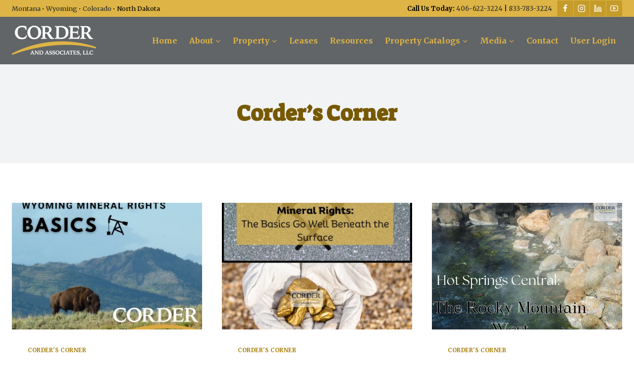

--- FILE ---
content_type: text/html; charset=UTF-8
request_url: https://corderland.com/category/corders-corner/page/7/
body_size: 30774
content:
<!doctype html>
<html lang="en-US" class="no-js" itemtype="https://schema.org/Blog" itemscope>
<head><meta charset="UTF-8"><script>if(navigator.userAgent.match(/MSIE|Internet Explorer/i)||navigator.userAgent.match(/Trident\/7\..*?rv:11/i)){var href=document.location.href;if(!href.match(/[?&]nowprocket/)){if(href.indexOf("?")==-1){if(href.indexOf("#")==-1){document.location.href=href+"?nowprocket=1"}else{document.location.href=href.replace("#","?nowprocket=1#")}}else{if(href.indexOf("#")==-1){document.location.href=href+"&nowprocket=1"}else{document.location.href=href.replace("#","&nowprocket=1#")}}}}</script><script>class RocketLazyLoadScripts{constructor(){this.triggerEvents=["keydown","mousedown","mousemove","touchmove","touchstart","touchend","wheel"],this.userEventHandler=this._triggerListener.bind(this),this.touchStartHandler=this._onTouchStart.bind(this),this.touchMoveHandler=this._onTouchMove.bind(this),this.touchEndHandler=this._onTouchEnd.bind(this),this.clickHandler=this._onClick.bind(this),this.interceptedClicks=[],window.addEventListener("pageshow",(e=>{this.persisted=e.persisted})),window.addEventListener("DOMContentLoaded",(()=>{this._preconnect3rdParties()})),this.delayedScripts={normal:[],async:[],defer:[]},this.allJQueries=[]}_addUserInteractionListener(e){document.hidden?e._triggerListener():(this.triggerEvents.forEach((t=>window.addEventListener(t,e.userEventHandler,{passive:!0}))),window.addEventListener("touchstart",e.touchStartHandler,{passive:!0}),window.addEventListener("mousedown",e.touchStartHandler),document.addEventListener("visibilitychange",e.userEventHandler))}_removeUserInteractionListener(){this.triggerEvents.forEach((e=>window.removeEventListener(e,this.userEventHandler,{passive:!0}))),document.removeEventListener("visibilitychange",this.userEventHandler)}_onTouchStart(e){"HTML"!==e.target.tagName&&(window.addEventListener("touchend",this.touchEndHandler),window.addEventListener("mouseup",this.touchEndHandler),window.addEventListener("touchmove",this.touchMoveHandler,{passive:!0}),window.addEventListener("mousemove",this.touchMoveHandler),e.target.addEventListener("click",this.clickHandler),this._renameDOMAttribute(e.target,"onclick","rocket-onclick"))}_onTouchMove(e){window.removeEventListener("touchend",this.touchEndHandler),window.removeEventListener("mouseup",this.touchEndHandler),window.removeEventListener("touchmove",this.touchMoveHandler,{passive:!0}),window.removeEventListener("mousemove",this.touchMoveHandler),e.target.removeEventListener("click",this.clickHandler),this._renameDOMAttribute(e.target,"rocket-onclick","onclick")}_onTouchEnd(e){window.removeEventListener("touchend",this.touchEndHandler),window.removeEventListener("mouseup",this.touchEndHandler),window.removeEventListener("touchmove",this.touchMoveHandler,{passive:!0}),window.removeEventListener("mousemove",this.touchMoveHandler)}_onClick(e){e.target.removeEventListener("click",this.clickHandler),this._renameDOMAttribute(e.target,"rocket-onclick","onclick"),this.interceptedClicks.push(e),e.preventDefault(),e.stopPropagation(),e.stopImmediatePropagation()}_replayClicks(){window.removeEventListener("touchstart",this.touchStartHandler,{passive:!0}),window.removeEventListener("mousedown",this.touchStartHandler),this.interceptedClicks.forEach((e=>{e.target.dispatchEvent(new MouseEvent("click",{view:e.view,bubbles:!0,cancelable:!0}))}))}_renameDOMAttribute(e,t,n){e.hasAttribute&&e.hasAttribute(t)&&(event.target.setAttribute(n,event.target.getAttribute(t)),event.target.removeAttribute(t))}_triggerListener(){this._removeUserInteractionListener(this),"loading"===document.readyState?document.addEventListener("DOMContentLoaded",this._loadEverythingNow.bind(this)):this._loadEverythingNow()}_preconnect3rdParties(){let e=[];document.querySelectorAll("script[type=rocketlazyloadscript]").forEach((t=>{if(t.hasAttribute("src")){const n=new URL(t.src).origin;n!==location.origin&&e.push({src:n,crossOrigin:t.crossOrigin||"module"===t.getAttribute("data-rocket-type")})}})),e=[...new Map(e.map((e=>[JSON.stringify(e),e]))).values()],this._batchInjectResourceHints(e,"preconnect")}async _loadEverythingNow(){this.lastBreath=Date.now(),this._delayEventListeners(),this._delayJQueryReady(this),this._handleDocumentWrite(),this._registerAllDelayedScripts(),this._preloadAllScripts(),await this._loadScriptsFromList(this.delayedScripts.normal),await this._loadScriptsFromList(this.delayedScripts.defer),await this._loadScriptsFromList(this.delayedScripts.async);try{await this._triggerDOMContentLoaded(),await this._triggerWindowLoad()}catch(e){}window.dispatchEvent(new Event("rocket-allScriptsLoaded")),this._replayClicks()}_registerAllDelayedScripts(){document.querySelectorAll("script[type=rocketlazyloadscript]").forEach((e=>{e.hasAttribute("src")?e.hasAttribute("async")&&!1!==e.async?this.delayedScripts.async.push(e):e.hasAttribute("defer")&&!1!==e.defer||"module"===e.getAttribute("data-rocket-type")?this.delayedScripts.defer.push(e):this.delayedScripts.normal.push(e):this.delayedScripts.normal.push(e)}))}async _transformScript(e){return await this._littleBreath(),new Promise((t=>{const n=document.createElement("script");[...e.attributes].forEach((e=>{let t=e.nodeName;"type"!==t&&("data-rocket-type"===t&&(t="type"),n.setAttribute(t,e.nodeValue))})),e.hasAttribute("src")?(n.addEventListener("load",t),n.addEventListener("error",t)):(n.text=e.text,t());try{e.parentNode.replaceChild(n,e)}catch(e){t()}}))}async _loadScriptsFromList(e){const t=e.shift();return t?(await this._transformScript(t),this._loadScriptsFromList(e)):Promise.resolve()}_preloadAllScripts(){this._batchInjectResourceHints([...this.delayedScripts.normal,...this.delayedScripts.defer,...this.delayedScripts.async],"preload")}_batchInjectResourceHints(e,t){var n=document.createDocumentFragment();e.forEach((e=>{if(e.src){const i=document.createElement("link");i.href=e.src,i.rel=t,"preconnect"!==t&&(i.as="script"),e.getAttribute&&"module"===e.getAttribute("data-rocket-type")&&(i.crossOrigin=!0),e.crossOrigin&&(i.crossOrigin=e.crossOrigin),n.appendChild(i)}})),document.head.appendChild(n)}_delayEventListeners(){let e={};function t(t,n){!function(t){function n(n){return e[t].eventsToRewrite.indexOf(n)>=0?"rocket-"+n:n}e[t]||(e[t]={originalFunctions:{add:t.addEventListener,remove:t.removeEventListener},eventsToRewrite:[]},t.addEventListener=function(){arguments[0]=n(arguments[0]),e[t].originalFunctions.add.apply(t,arguments)},t.removeEventListener=function(){arguments[0]=n(arguments[0]),e[t].originalFunctions.remove.apply(t,arguments)})}(t),e[t].eventsToRewrite.push(n)}function n(e,t){let n=e[t];Object.defineProperty(e,t,{get:()=>n||function(){},set(i){e["rocket"+t]=n=i}})}t(document,"DOMContentLoaded"),t(window,"DOMContentLoaded"),t(window,"load"),t(window,"pageshow"),t(document,"readystatechange"),n(document,"onreadystatechange"),n(window,"onload"),n(window,"onpageshow")}_delayJQueryReady(e){let t=window.jQuery;Object.defineProperty(window,"jQuery",{get:()=>t,set(n){if(n&&n.fn&&!e.allJQueries.includes(n)){n.fn.ready=n.fn.init.prototype.ready=function(t){e.domReadyFired?t.bind(document)(n):document.addEventListener("rocket-DOMContentLoaded",(()=>t.bind(document)(n)))};const t=n.fn.on;n.fn.on=n.fn.init.prototype.on=function(){if(this[0]===window){function e(e){return e.split(" ").map((e=>"load"===e||0===e.indexOf("load.")?"rocket-jquery-load":e)).join(" ")}"string"==typeof arguments[0]||arguments[0]instanceof String?arguments[0]=e(arguments[0]):"object"==typeof arguments[0]&&Object.keys(arguments[0]).forEach((t=>{delete Object.assign(arguments[0],{[e(t)]:arguments[0][t]})[t]}))}return t.apply(this,arguments),this},e.allJQueries.push(n)}t=n}})}async _triggerDOMContentLoaded(){this.domReadyFired=!0,await this._littleBreath(),document.dispatchEvent(new Event("rocket-DOMContentLoaded")),await this._littleBreath(),window.dispatchEvent(new Event("rocket-DOMContentLoaded")),await this._littleBreath(),document.dispatchEvent(new Event("rocket-readystatechange")),await this._littleBreath(),document.rocketonreadystatechange&&document.rocketonreadystatechange()}async _triggerWindowLoad(){await this._littleBreath(),window.dispatchEvent(new Event("rocket-load")),await this._littleBreath(),window.rocketonload&&window.rocketonload(),await this._littleBreath(),this.allJQueries.forEach((e=>e(window).trigger("rocket-jquery-load"))),await this._littleBreath();const e=new Event("rocket-pageshow");e.persisted=this.persisted,window.dispatchEvent(e),await this._littleBreath(),window.rocketonpageshow&&window.rocketonpageshow({persisted:this.persisted})}_handleDocumentWrite(){const e=new Map;document.write=document.writeln=function(t){const n=document.currentScript,i=document.createRange(),r=n.parentElement;let o=e.get(n);void 0===o&&(o=n.nextSibling,e.set(n,o));const s=document.createDocumentFragment();i.setStart(s,0),s.appendChild(i.createContextualFragment(t)),r.insertBefore(s,o)}}async _littleBreath(){Date.now()-this.lastBreath>45&&(await this._requestAnimFrame(),this.lastBreath=Date.now())}async _requestAnimFrame(){return document.hidden?new Promise((e=>setTimeout(e))):new Promise((e=>requestAnimationFrame(e)))}static run(){const e=new RocketLazyLoadScripts;e._addUserInteractionListener(e)}}RocketLazyLoadScripts.run();</script>
	
	<meta name="viewport" content="width=device-width, initial-scale=1, minimum-scale=1">
	<link rel="profile" href="http://gmpg.org/xfn/11">
	<meta name='robots' content='index, follow, max-image-preview:large, max-snippet:-1, max-video-preview:-1' />

            <script data-no-defer="1" data-ezscrex="false" data-cfasync="false" data-pagespeed-no-defer data-cookieconsent="ignore">
                var ctPublicFunctions = {"_ajax_nonce":"003249c6b0","_rest_nonce":"67cd6e44ec","_ajax_url":"\/wp-admin\/admin-ajax.php","_rest_url":"https:\/\/corderland.com\/wp-json\/","data__cookies_type":"none","data__ajax_type":"rest","data__bot_detector_enabled":"1","data__frontend_data_log_enabled":1,"cookiePrefix":"","wprocket_detected":true,"host_url":"corderland.com","text__ee_click_to_select":"Click to select the whole data","text__ee_original_email":"The complete one is","text__ee_got_it":"Got it","text__ee_blocked":"Blocked","text__ee_cannot_connect":"Cannot connect","text__ee_cannot_decode":"Can not decode email. Unknown reason","text__ee_email_decoder":"CleanTalk email decoder","text__ee_wait_for_decoding":"The magic is on the way!","text__ee_decoding_process":"Please wait a few seconds while we decode the contact data."}
            </script>
        
            <script data-no-defer="1" data-ezscrex="false" data-cfasync="false" data-pagespeed-no-defer data-cookieconsent="ignore">
                var ctPublic = {"_ajax_nonce":"003249c6b0","settings__forms__check_internal":"0","settings__forms__check_external":"0","settings__forms__force_protection":"0","settings__forms__search_test":"1","settings__forms__wc_add_to_cart":"0","settings__data__bot_detector_enabled":"1","settings__sfw__anti_crawler":0,"blog_home":"https:\/\/corderland.com\/","pixel__setting":"3","pixel__enabled":true,"pixel__url":null,"data__email_check_before_post":"1","data__email_check_exist_post":"1","data__cookies_type":"none","data__key_is_ok":true,"data__visible_fields_required":true,"wl_brandname":"Anti-Spam by CleanTalk","wl_brandname_short":"CleanTalk","ct_checkjs_key":"efa9e9df8d47a7e925f92b3a7a24fae21f5e4fddc5e8840c7c616437af078fe6","emailEncoderPassKey":"f3f648e7ea5540f3318ce85475abe291","bot_detector_forms_excluded":"W10=","advancedCacheExists":true,"varnishCacheExists":false,"wc_ajax_add_to_cart":false}
            </script>
        
	<!-- This site is optimized with the Yoast SEO Premium plugin v18.3 (Yoast SEO v26.6) - https://yoast.com/wordpress/plugins/seo/ -->
	<title>Corder&#039;s Corner Archives - Page 7 of 14 - Corder and Associates, LLC</title><link rel="preload" as="style" href="https://fonts.googleapis.com/css?family=Merriweather%3Aregular%2C700%7CSuez%20One%3Aregular&#038;display=swap" /><link rel="stylesheet" href="https://fonts.googleapis.com/css?family=Merriweather%3Aregular%2C700%7CSuez%20One%3Aregular&#038;display=swap" media="print" onload="this.media='all'" /><noscript><link rel="stylesheet" href="https://fonts.googleapis.com/css?family=Merriweather%3Aregular%2C700%7CSuez%20One%3Aregular&#038;display=swap" /></noscript>
	<link rel="canonical" href="https://corderland.com/category/corders-corner/page/7/" />
	<link rel="prev" href="https://corderland.com/category/corders-corner/page/6/" />
	<link rel="next" href="https://corderland.com/category/corders-corner/page/8/" />
	<meta property="og:locale" content="en_US" />
	<meta property="og:type" content="article" />
	<meta property="og:title" content="Corder&#039;s Corner Archives" />
	<meta property="og:url" content="https://corderland.com/category/corders-corner/" />
	<meta property="og:site_name" content="Corder and Associates, LLC" />
	<meta property="og:image" content="https://corderland.com/wp-content/uploads/2020/08/about-video-thumbnail.jpg" />
	<meta property="og:image:width" content="1600" />
	<meta property="og:image:height" content="900" />
	<meta property="og:image:type" content="image/jpeg" />
	<meta name="twitter:card" content="summary_large_image" />
	<script type="application/ld+json" class="yoast-schema-graph">{"@context":"https://schema.org","@graph":[{"@type":"CollectionPage","@id":"https://corderland.com/category/corders-corner/","url":"https://corderland.com/category/corders-corner/page/7/","name":"Corder's Corner Archives - Page 7 of 14 - Corder and Associates, LLC","isPartOf":{"@id":"https://corderland.com/#website"},"primaryImageOfPage":{"@id":"https://corderland.com/category/corders-corner/page/7/#primaryimage"},"image":{"@id":"https://corderland.com/category/corders-corner/page/7/#primaryimage"},"thumbnailUrl":"https://corderland.com/wp-content/uploads/2023/12/Wyoming-Mineral-Rights-Basics.jpg","breadcrumb":{"@id":"https://corderland.com/category/corders-corner/page/7/#breadcrumb"},"inLanguage":"en-US"},{"@type":"ImageObject","inLanguage":"en-US","@id":"https://corderland.com/category/corders-corner/page/7/#primaryimage","url":"https://corderland.com/wp-content/uploads/2023/12/Wyoming-Mineral-Rights-Basics.jpg","contentUrl":"https://corderland.com/wp-content/uploads/2023/12/Wyoming-Mineral-Rights-Basics.jpg","width":354,"height":275},{"@type":"BreadcrumbList","@id":"https://corderland.com/category/corders-corner/page/7/#breadcrumb","itemListElement":[{"@type":"ListItem","position":1,"name":"Home","item":"https://corderland.com/"},{"@type":"ListItem","position":2,"name":"Corder's Corner"}]},{"@type":"WebSite","@id":"https://corderland.com/#website","url":"https://corderland.com/","name":"Corder and Associates, LLC","description":"Buy and Sell Ranches, Farms and Property in Montana, Wyoming and Colorado","publisher":{"@id":"https://corderland.com/#organization"},"potentialAction":[{"@type":"SearchAction","target":{"@type":"EntryPoint","urlTemplate":"https://corderland.com/?s={search_term_string}"},"query-input":{"@type":"PropertyValueSpecification","valueRequired":true,"valueName":"search_term_string"}}],"inLanguage":"en-US"},{"@type":"Organization","@id":"https://corderland.com/#organization","name":"Corder and Associates","url":"https://corderland.com/","logo":{"@type":"ImageObject","inLanguage":"en-US","@id":"https://corderland.com/#/schema/logo/image/","url":"https://corderland.com/wp-content/uploads/2020/08/favicon-32x32-1.png","contentUrl":"https://corderland.com/wp-content/uploads/2020/08/favicon-32x32-1.png","width":32,"height":32,"caption":"Corder and Associates"},"image":{"@id":"https://corderland.com/#/schema/logo/image/"},"sameAs":["https://www.facebook.com/CorderandAssociates","https://www.linkedin.com/company/corder-and-associates-llc-landleader","https://www.youtube.com/channel/UCYSPz_pBXRoV4AAu0tBBkbA"]}]}</script>
	<!-- / Yoast SEO Premium plugin. -->


<link rel='dns-prefetch' href='//fd.cleantalk.org' />
<link href='https://fonts.gstatic.com' crossorigin rel='preconnect' />
<link rel="alternate" type="application/rss+xml" title="Corder and Associates, LLC &raquo; Feed" href="https://corderland.com/feed/" />
<link rel="alternate" type="application/rss+xml" title="Corder and Associates, LLC &raquo; Comments Feed" href="https://corderland.com/comments/feed/" />
			<script type="rocketlazyloadscript">document.documentElement.classList.remove( 'no-js' );</script>
			<link rel="alternate" type="application/rss+xml" title="Corder and Associates, LLC &raquo; Corder&#039;s Corner Category Feed" href="https://corderland.com/category/corders-corner/feed/" />
<style id='wp-img-auto-sizes-contain-inline-css'>
img:is([sizes=auto i],[sizes^="auto," i]){contain-intrinsic-size:3000px 1500px}
/*# sourceURL=wp-img-auto-sizes-contain-inline-css */
</style>
<link rel='stylesheet' id='ggskin-style-css' href='https://corderland.com/wp-content/plugins/garden-gnome-package/include/ggskin.css?ver=6.9' media='all' />
<style id='wp-emoji-styles-inline-css'>

	img.wp-smiley, img.emoji {
		display: inline !important;
		border: none !important;
		box-shadow: none !important;
		height: 1em !important;
		width: 1em !important;
		margin: 0 0.07em !important;
		vertical-align: -0.1em !important;
		background: none !important;
		padding: 0 !important;
	}
/*# sourceURL=wp-emoji-styles-inline-css */
</style>
<link rel='stylesheet' id='wp-block-library-css' href='https://corderland.com/wp-includes/css/dist/block-library/style.min.css?ver=6.9' media='all' />
<style id='classic-theme-styles-inline-css'>
/*! This file is auto-generated */
.wp-block-button__link{color:#fff;background-color:#32373c;border-radius:9999px;box-shadow:none;text-decoration:none;padding:calc(.667em + 2px) calc(1.333em + 2px);font-size:1.125em}.wp-block-file__button{background:#32373c;color:#fff;text-decoration:none}
/*# sourceURL=/wp-includes/css/classic-themes.min.css */
</style>
<style id='global-styles-inline-css'>
:root{--wp--preset--aspect-ratio--square: 1;--wp--preset--aspect-ratio--4-3: 4/3;--wp--preset--aspect-ratio--3-4: 3/4;--wp--preset--aspect-ratio--3-2: 3/2;--wp--preset--aspect-ratio--2-3: 2/3;--wp--preset--aspect-ratio--16-9: 16/9;--wp--preset--aspect-ratio--9-16: 9/16;--wp--preset--color--black: #000000;--wp--preset--color--cyan-bluish-gray: #abb8c3;--wp--preset--color--white: #ffffff;--wp--preset--color--pale-pink: #f78da7;--wp--preset--color--vivid-red: #cf2e2e;--wp--preset--color--luminous-vivid-orange: #ff6900;--wp--preset--color--luminous-vivid-amber: #fcb900;--wp--preset--color--light-green-cyan: #7bdcb5;--wp--preset--color--vivid-green-cyan: #00d084;--wp--preset--color--pale-cyan-blue: #8ed1fc;--wp--preset--color--vivid-cyan-blue: #0693e3;--wp--preset--color--vivid-purple: #9b51e0;--wp--preset--color--theme-palette-1: #ddb445;--wp--preset--color--theme-palette-2: #a87b00;--wp--preset--color--theme-palette-3: #775902;--wp--preset--color--theme-palette-4: #252a2b;--wp--preset--color--theme-palette-5: #4A5568;--wp--preset--color--theme-palette-6: #718096;--wp--preset--color--theme-palette-7: #EDF2F7;--wp--preset--color--theme-palette-8: #F7FAFC;--wp--preset--color--theme-palette-9: #ffffff;--wp--preset--gradient--vivid-cyan-blue-to-vivid-purple: linear-gradient(135deg,rgb(6,147,227) 0%,rgb(155,81,224) 100%);--wp--preset--gradient--light-green-cyan-to-vivid-green-cyan: linear-gradient(135deg,rgb(122,220,180) 0%,rgb(0,208,130) 100%);--wp--preset--gradient--luminous-vivid-amber-to-luminous-vivid-orange: linear-gradient(135deg,rgb(252,185,0) 0%,rgb(255,105,0) 100%);--wp--preset--gradient--luminous-vivid-orange-to-vivid-red: linear-gradient(135deg,rgb(255,105,0) 0%,rgb(207,46,46) 100%);--wp--preset--gradient--very-light-gray-to-cyan-bluish-gray: linear-gradient(135deg,rgb(238,238,238) 0%,rgb(169,184,195) 100%);--wp--preset--gradient--cool-to-warm-spectrum: linear-gradient(135deg,rgb(74,234,220) 0%,rgb(151,120,209) 20%,rgb(207,42,186) 40%,rgb(238,44,130) 60%,rgb(251,105,98) 80%,rgb(254,248,76) 100%);--wp--preset--gradient--blush-light-purple: linear-gradient(135deg,rgb(255,206,236) 0%,rgb(152,150,240) 100%);--wp--preset--gradient--blush-bordeaux: linear-gradient(135deg,rgb(254,205,165) 0%,rgb(254,45,45) 50%,rgb(107,0,62) 100%);--wp--preset--gradient--luminous-dusk: linear-gradient(135deg,rgb(255,203,112) 0%,rgb(199,81,192) 50%,rgb(65,88,208) 100%);--wp--preset--gradient--pale-ocean: linear-gradient(135deg,rgb(255,245,203) 0%,rgb(182,227,212) 50%,rgb(51,167,181) 100%);--wp--preset--gradient--electric-grass: linear-gradient(135deg,rgb(202,248,128) 0%,rgb(113,206,126) 100%);--wp--preset--gradient--midnight: linear-gradient(135deg,rgb(2,3,129) 0%,rgb(40,116,252) 100%);--wp--preset--font-size--small: 14px;--wp--preset--font-size--medium: 24px;--wp--preset--font-size--large: 32px;--wp--preset--font-size--x-large: 42px;--wp--preset--font-size--larger: 40px;--wp--preset--spacing--20: 0.44rem;--wp--preset--spacing--30: 0.67rem;--wp--preset--spacing--40: 1rem;--wp--preset--spacing--50: 1.5rem;--wp--preset--spacing--60: 2.25rem;--wp--preset--spacing--70: 3.38rem;--wp--preset--spacing--80: 5.06rem;--wp--preset--shadow--natural: 6px 6px 9px rgba(0, 0, 0, 0.2);--wp--preset--shadow--deep: 12px 12px 50px rgba(0, 0, 0, 0.4);--wp--preset--shadow--sharp: 6px 6px 0px rgba(0, 0, 0, 0.2);--wp--preset--shadow--outlined: 6px 6px 0px -3px rgb(255, 255, 255), 6px 6px rgb(0, 0, 0);--wp--preset--shadow--crisp: 6px 6px 0px rgb(0, 0, 0);}:where(.is-layout-flex){gap: 0.5em;}:where(.is-layout-grid){gap: 0.5em;}body .is-layout-flex{display: flex;}.is-layout-flex{flex-wrap: wrap;align-items: center;}.is-layout-flex > :is(*, div){margin: 0;}body .is-layout-grid{display: grid;}.is-layout-grid > :is(*, div){margin: 0;}:where(.wp-block-columns.is-layout-flex){gap: 2em;}:where(.wp-block-columns.is-layout-grid){gap: 2em;}:where(.wp-block-post-template.is-layout-flex){gap: 1.25em;}:where(.wp-block-post-template.is-layout-grid){gap: 1.25em;}.has-black-color{color: var(--wp--preset--color--black) !important;}.has-cyan-bluish-gray-color{color: var(--wp--preset--color--cyan-bluish-gray) !important;}.has-white-color{color: var(--wp--preset--color--white) !important;}.has-pale-pink-color{color: var(--wp--preset--color--pale-pink) !important;}.has-vivid-red-color{color: var(--wp--preset--color--vivid-red) !important;}.has-luminous-vivid-orange-color{color: var(--wp--preset--color--luminous-vivid-orange) !important;}.has-luminous-vivid-amber-color{color: var(--wp--preset--color--luminous-vivid-amber) !important;}.has-light-green-cyan-color{color: var(--wp--preset--color--light-green-cyan) !important;}.has-vivid-green-cyan-color{color: var(--wp--preset--color--vivid-green-cyan) !important;}.has-pale-cyan-blue-color{color: var(--wp--preset--color--pale-cyan-blue) !important;}.has-vivid-cyan-blue-color{color: var(--wp--preset--color--vivid-cyan-blue) !important;}.has-vivid-purple-color{color: var(--wp--preset--color--vivid-purple) !important;}.has-black-background-color{background-color: var(--wp--preset--color--black) !important;}.has-cyan-bluish-gray-background-color{background-color: var(--wp--preset--color--cyan-bluish-gray) !important;}.has-white-background-color{background-color: var(--wp--preset--color--white) !important;}.has-pale-pink-background-color{background-color: var(--wp--preset--color--pale-pink) !important;}.has-vivid-red-background-color{background-color: var(--wp--preset--color--vivid-red) !important;}.has-luminous-vivid-orange-background-color{background-color: var(--wp--preset--color--luminous-vivid-orange) !important;}.has-luminous-vivid-amber-background-color{background-color: var(--wp--preset--color--luminous-vivid-amber) !important;}.has-light-green-cyan-background-color{background-color: var(--wp--preset--color--light-green-cyan) !important;}.has-vivid-green-cyan-background-color{background-color: var(--wp--preset--color--vivid-green-cyan) !important;}.has-pale-cyan-blue-background-color{background-color: var(--wp--preset--color--pale-cyan-blue) !important;}.has-vivid-cyan-blue-background-color{background-color: var(--wp--preset--color--vivid-cyan-blue) !important;}.has-vivid-purple-background-color{background-color: var(--wp--preset--color--vivid-purple) !important;}.has-black-border-color{border-color: var(--wp--preset--color--black) !important;}.has-cyan-bluish-gray-border-color{border-color: var(--wp--preset--color--cyan-bluish-gray) !important;}.has-white-border-color{border-color: var(--wp--preset--color--white) !important;}.has-pale-pink-border-color{border-color: var(--wp--preset--color--pale-pink) !important;}.has-vivid-red-border-color{border-color: var(--wp--preset--color--vivid-red) !important;}.has-luminous-vivid-orange-border-color{border-color: var(--wp--preset--color--luminous-vivid-orange) !important;}.has-luminous-vivid-amber-border-color{border-color: var(--wp--preset--color--luminous-vivid-amber) !important;}.has-light-green-cyan-border-color{border-color: var(--wp--preset--color--light-green-cyan) !important;}.has-vivid-green-cyan-border-color{border-color: var(--wp--preset--color--vivid-green-cyan) !important;}.has-pale-cyan-blue-border-color{border-color: var(--wp--preset--color--pale-cyan-blue) !important;}.has-vivid-cyan-blue-border-color{border-color: var(--wp--preset--color--vivid-cyan-blue) !important;}.has-vivid-purple-border-color{border-color: var(--wp--preset--color--vivid-purple) !important;}.has-vivid-cyan-blue-to-vivid-purple-gradient-background{background: var(--wp--preset--gradient--vivid-cyan-blue-to-vivid-purple) !important;}.has-light-green-cyan-to-vivid-green-cyan-gradient-background{background: var(--wp--preset--gradient--light-green-cyan-to-vivid-green-cyan) !important;}.has-luminous-vivid-amber-to-luminous-vivid-orange-gradient-background{background: var(--wp--preset--gradient--luminous-vivid-amber-to-luminous-vivid-orange) !important;}.has-luminous-vivid-orange-to-vivid-red-gradient-background{background: var(--wp--preset--gradient--luminous-vivid-orange-to-vivid-red) !important;}.has-very-light-gray-to-cyan-bluish-gray-gradient-background{background: var(--wp--preset--gradient--very-light-gray-to-cyan-bluish-gray) !important;}.has-cool-to-warm-spectrum-gradient-background{background: var(--wp--preset--gradient--cool-to-warm-spectrum) !important;}.has-blush-light-purple-gradient-background{background: var(--wp--preset--gradient--blush-light-purple) !important;}.has-blush-bordeaux-gradient-background{background: var(--wp--preset--gradient--blush-bordeaux) !important;}.has-luminous-dusk-gradient-background{background: var(--wp--preset--gradient--luminous-dusk) !important;}.has-pale-ocean-gradient-background{background: var(--wp--preset--gradient--pale-ocean) !important;}.has-electric-grass-gradient-background{background: var(--wp--preset--gradient--electric-grass) !important;}.has-midnight-gradient-background{background: var(--wp--preset--gradient--midnight) !important;}.has-small-font-size{font-size: var(--wp--preset--font-size--small) !important;}.has-medium-font-size{font-size: var(--wp--preset--font-size--medium) !important;}.has-large-font-size{font-size: var(--wp--preset--font-size--large) !important;}.has-x-large-font-size{font-size: var(--wp--preset--font-size--x-large) !important;}
:where(.wp-block-post-template.is-layout-flex){gap: 1.25em;}:where(.wp-block-post-template.is-layout-grid){gap: 1.25em;}
:where(.wp-block-term-template.is-layout-flex){gap: 1.25em;}:where(.wp-block-term-template.is-layout-grid){gap: 1.25em;}
:where(.wp-block-columns.is-layout-flex){gap: 2em;}:where(.wp-block-columns.is-layout-grid){gap: 2em;}
:root :where(.wp-block-pullquote){font-size: 1.5em;line-height: 1.6;}
/*# sourceURL=global-styles-inline-css */
</style>
<link rel='stylesheet' id='cleantalk-public-css-css' href='https://corderland.com/wp-content/plugins/cleantalk-spam-protect/css/cleantalk-public.min.css?ver=6.70.1_1767027866' media='all' />
<link rel='stylesheet' id='cleantalk-email-decoder-css-css' href='https://corderland.com/wp-content/plugins/cleantalk-spam-protect/css/cleantalk-email-decoder.min.css?ver=6.70.1_1767027866' media='all' />
<link rel='stylesheet' id='mc4wp-form-basic-css' href='https://corderland.com/wp-content/plugins/mailchimp-for-wp/assets/css/form-basic.css?ver=4.10.9' media='all' />
<link rel='stylesheet' id='kadence-global-css' href='https://corderland.com/wp-content/themes/kadence/assets/css/global.min.css?ver=1.1.17' media='all' />
<style id='kadence-global-inline-css'>
/* Kadence Base CSS */
:root{--global-palette1:#ddb445;--global-palette2:#a87b00;--global-palette3:#775902;--global-palette4:#252a2b;--global-palette5:#4A5568;--global-palette6:#718096;--global-palette7:#EDF2F7;--global-palette8:#F7FAFC;--global-palette9:#ffffff;--global-palette9rgb:255, 255, 255;--global-palette-highlight:var(--global-palette2);--global-palette-highlight-alt:var(--global-palette3);--global-palette-highlight-alt2:var(--global-palette9);--global-palette-btn-bg:var(--global-palette1);--global-palette-btn-bg-hover:var(--global-palette2);--global-palette-btn:#000000;--global-palette-btn-hover:#000000;--global-body-font-family:Merriweather, serif;--global-heading-font-family:'Suez One', serif;--global-primary-nav-font-family:Merriweather, serif;--global-fallback-font:sans-serif;--global-display-fallback-font:sans-serif;--global-content-width:1290px;--global-content-narrow-width:842px;--global-content-edge-padding:1.5rem;--global-calc-content-width:calc(1290px - var(--global-content-edge-padding) - var(--global-content-edge-padding) );}:root body.kadence-elementor-colors{--e-global-color-kadence1:var(--global-palette1);--e-global-color-kadence2:var(--global-palette2);--e-global-color-kadence3:var(--global-palette3);--e-global-color-kadence4:var(--global-palette4);--e-global-color-kadence5:var(--global-palette5);--e-global-color-kadence6:var(--global-palette6);--e-global-color-kadence7:var(--global-palette7);--e-global-color-kadence8:var(--global-palette8);--e-global-color-kadence9:var(--global-palette9);}:root .has-theme-palette-1-background-color{background-color:var(--global-palette1);}:root .has-theme-palette-1-color{color:var(--global-palette1);}:root .has-theme-palette-2-background-color{background-color:var(--global-palette2);}:root .has-theme-palette-2-color{color:var(--global-palette2);}:root .has-theme-palette-3-background-color{background-color:var(--global-palette3);}:root .has-theme-palette-3-color{color:var(--global-palette3);}:root .has-theme-palette-4-background-color{background-color:var(--global-palette4);}:root .has-theme-palette-4-color{color:var(--global-palette4);}:root .has-theme-palette-5-background-color{background-color:var(--global-palette5);}:root .has-theme-palette-5-color{color:var(--global-palette5);}:root .has-theme-palette-6-background-color{background-color:var(--global-palette6);}:root .has-theme-palette-6-color{color:var(--global-palette6);}:root .has-theme-palette-7-background-color{background-color:var(--global-palette7);}:root .has-theme-palette-7-color{color:var(--global-palette7);}:root .has-theme-palette-8-background-color{background-color:var(--global-palette8);}:root .has-theme-palette-8-color{color:var(--global-palette8);}:root .has-theme-palette-9-background-color{background-color:var(--global-palette9);}:root .has-theme-palette-9-color{color:var(--global-palette9);}:root .has-theme-palette1-background-color{background-color:var(--global-palette1);}:root .has-theme-palette1-color{color:var(--global-palette1);}:root .has-theme-palette2-background-color{background-color:var(--global-palette2);}:root .has-theme-palette2-color{color:var(--global-palette2);}:root .has-theme-palette3-background-color{background-color:var(--global-palette3);}:root .has-theme-palette3-color{color:var(--global-palette3);}:root .has-theme-palette4-background-color{background-color:var(--global-palette4);}:root .has-theme-palette4-color{color:var(--global-palette4);}:root .has-theme-palette5-background-color{background-color:var(--global-palette5);}:root .has-theme-palette5-color{color:var(--global-palette5);}:root .has-theme-palette6-background-color{background-color:var(--global-palette6);}:root .has-theme-palette6-color{color:var(--global-palette6);}:root .has-theme-palette7-background-color{background-color:var(--global-palette7);}:root .has-theme-palette7-color{color:var(--global-palette7);}:root .has-theme-palette8-background-color{background-color:var(--global-palette8);}:root .has-theme-palette8-color{color:var(--global-palette8);}:root .has-theme-palette9-background-color{background-color:var(--global-palette9);}:root .has-theme-palette9-color{color:var(--global-palette9);}body{background:var(--global-palette9);}body, input, select, optgroup, textarea{font-style:normal;font-weight:normal;font-size:1rem;line-height:1.8;font-family:var(--global-body-font-family);color:#000000;}.content-bg, body.content-style-unboxed .site{background:var(--global-palette9);}h1,h2,h3,h4,h5,h6{font-family:var(--global-heading-font-family);}h1{font-style:normal;font-weight:700;font-size:2.75rem;line-height:1.5;color:var(--global-palette4);}h2{font-style:normal;font-weight:700;font-size:2.5rem;line-height:1.5;color:var(--global-palette4);}h3{font-style:normal;font-weight:700;font-size:2.25rem;line-height:1.5;color:var(--global-palette4);}h4{font-style:normal;font-weight:700;font-size:2rem;line-height:1.5;color:var(--global-palette4);}h5{font-style:normal;font-weight:700;font-size:1.75rem;line-height:1.5;color:var(--global-palette4);}h6{font-style:normal;font-weight:700;font-size:1.5rem;line-height:1.5;color:var(--global-palette4);}.entry-hero h1{font-style:normal;color:var(--global-palette3);}.entry-hero .kadence-breadcrumbs, .entry-hero .search-form{font-style:normal;color:var(--global-palette3);}.entry-hero .kadence-breadcrumbs{max-width:1290px;}.site-container, .site-header-row-layout-contained, .site-footer-row-layout-contained, .entry-hero-layout-contained, .comments-area, .alignfull > .wp-block-cover__inner-container, .alignwide > .wp-block-cover__inner-container{max-width:var(--global-content-width);}.content-width-narrow .content-container.site-container, .content-width-narrow .hero-container.site-container{max-width:var(--global-content-narrow-width);}@media all and (min-width: 1520px){.wp-site-blocks .content-container  .alignwide{margin-left:-115px;margin-right:-115px;width:unset;max-width:unset;}}@media all and (min-width: 1102px){.content-width-narrow .wp-site-blocks .content-container .alignwide{margin-left:-130px;margin-right:-130px;width:unset;max-width:unset;}}.content-style-boxed .wp-site-blocks .entry-content .alignwide{margin-left:-0rem;margin-right:-0rem;}@media all and (max-width: 1024px){.content-style-boxed .wp-site-blocks .entry-content .alignwide{margin-left:-0rem;margin-right:-0rem;}}@media all and (max-width: 767px){.content-style-boxed .wp-site-blocks .entry-content .alignwide{margin-left:-0rem;margin-right:-0rem;}}.content-area{margin-top:5rem;margin-bottom:5rem;}@media all and (max-width: 1024px){.content-area{margin-top:3rem;margin-bottom:3rem;}}@media all and (max-width: 767px){.content-area{margin-top:2rem;margin-bottom:2rem;}}.entry-content-wrap{padding:0rem;}@media all and (max-width: 1024px){.entry-content-wrap{padding:0rem;}}@media all and (max-width: 767px){.entry-content-wrap{padding:0rem;}}.entry.single-entry{box-shadow:0px 0px 0px 0px rgba(0,0,0,0.05);}.entry.loop-entry{box-shadow:0px 15px 15px -10px rgba(0,0,0,0.05);}.loop-entry .entry-content-wrap{padding:2rem;}@media all and (max-width: 1024px){.loop-entry .entry-content-wrap{padding:2rem;}}@media all and (max-width: 767px){.loop-entry .entry-content-wrap{padding:1.5rem;}}.primary-sidebar.widget-area .widget{margin-bottom:1.5em;color:var(--global-palette4);}.primary-sidebar.widget-area .widget-title{font-weight:700;font-size:20px;line-height:1.5;color:var(--global-palette3);}button, .button, .wp-block-button__link, input[type="button"], input[type="reset"], input[type="submit"], .fl-button, .elementor-button-wrapper .elementor-button{border-radius:3px;box-shadow:0px 0px 0px -7px rgba(0,0,0,0);}button:hover, button:focus, button:active, .button:hover, .button:focus, .button:active, .wp-block-button__link:hover, .wp-block-button__link:focus, .wp-block-button__link:active, input[type="button"]:hover, input[type="button"]:focus, input[type="button"]:active, input[type="reset"]:hover, input[type="reset"]:focus, input[type="reset"]:active, input[type="submit"]:hover, input[type="submit"]:focus, input[type="submit"]:active, .elementor-button-wrapper .elementor-button:hover, .elementor-button-wrapper .elementor-button:focus, .elementor-button-wrapper .elementor-button:active{box-shadow:0px 15px 25px -7px rgba(0,0,0,0.1);}@media all and (min-width: 1025px){.transparent-header .entry-hero .entry-hero-container-inner{padding-top:calc(34px + 96px);}}@media all and (max-width: 1024px){.mobile-transparent-header .entry-hero .entry-hero-container-inner{padding-top:96px;}}@media all and (max-width: 767px){.mobile-transparent-header .entry-hero .entry-hero-container-inner{padding-top:96px;}}.wp-site-blocks .entry-hero-container-inner{background:#f2f3f5;}.site-middle-footer-wrap .site-footer-row-container-inner{background:var(--global-palette4);font-style:normal;color:var(--global-palette9);}.site-footer .site-middle-footer-wrap .site-footer-row-container-inner a:not(.button){color:#dcb445;}.site-footer .site-middle-footer-wrap .site-footer-row-container-inner a:not(.button):hover{color:#b18100;}.site-middle-footer-inner-wrap{padding-top:30px;padding-bottom:30px;grid-column-gap:30px;grid-row-gap:30px;}.site-middle-footer-inner-wrap .widget{margin-bottom:30px;}.site-middle-footer-inner-wrap .widget-area .widget-title{font-style:normal;font-size:24px;line-height:1.5;color:#dcb445;}.site-middle-footer-inner-wrap .site-footer-section:not(:last-child):after{right:calc(-30px / 2);}.site-top-footer-inner-wrap{padding-top:30px;padding-bottom:30px;grid-column-gap:30px;grid-row-gap:30px;}.site-top-footer-inner-wrap .widget{margin-bottom:30px;}.site-top-footer-inner-wrap .site-footer-section:not(:last-child):after{right:calc(-30px / 2);}.site-bottom-footer-wrap .site-footer-row-container-inner{background:#000000;font-style:normal;color:var(--global-palette9);}.site-footer .site-bottom-footer-wrap .site-footer-row-container-inner a:not(.button){color:var(--global-palette1);}.site-footer .site-bottom-footer-wrap .site-footer-row-container-inner a:not(.button):hover{color:var(--global-palette2);}.site-bottom-footer-inner-wrap{padding-top:0px;padding-bottom:0px;grid-column-gap:30px;}.site-bottom-footer-inner-wrap .widget{margin-bottom:30px;}.site-bottom-footer-inner-wrap .site-footer-section:not(:last-child):after{right:calc(-30px / 2);}.footer-social-inner-wrap{font-size:1em;margin-top:-0.3em;margin-left:calc(-0.3em / 2);margin-right:calc(-0.3em / 2);}.site-footer .site-footer-wrap .site-footer-section .footer-social-wrap .social-button{margin-top:0.3em;margin-left:calc(0.3em / 2);margin-right:calc(0.3em / 2);border:2px none transparent;border-radius:3px;}#colophon .footer-navigation .footer-menu-container > ul > li > a{padding-left:calc(1.2em / 2);padding-right:calc(1.2em / 2);color:var(--global-palette5);}#colophon .footer-navigation .footer-menu-container > ul li a:hover{color:var(--global-palette-highlight);}#colophon .footer-navigation .footer-menu-container > ul li.current-menu-item > a{color:var(--global-palette3);}.entry-hero.page-hero-section .entry-header{min-height:200px;}
/* Kadence Header CSS */
.site-branding a.brand img{max-width:200px;}.site-branding a.brand img.svg-logo-image{width:200px;}.site-branding{padding:0px 0px 0px 0px;}#masthead, #masthead .kadence-sticky-header.item-is-fixed:not(.item-at-start):not(.site-header-row-container), #masthead .kadence-sticky-header.item-is-fixed:not(.item-at-start) > .site-header-row-container-inner{background:var(--global-palette4);}.site-main-header-inner-wrap{min-height:96px;}.site-top-header-wrap .site-header-row-container-inner{background:var(--global-palette1);}.site-top-header-inner-wrap{min-height:34px;}.site-bottom-header-inner-wrap{min-height:0px;}#masthead .kadence-sticky-header.item-is-fixed:not(.item-at-start):not(.site-header-row-container):not(.item-hidden-above), #masthead .kadence-sticky-header.item-is-fixed:not(.item-at-start):not(.item-hidden-above) > .site-header-row-container-inner{background:#1d1e20;}.transparent-header #wrapper #masthead{background:rgba(37,42,43,0.7);}.header-navigation[class*="header-navigation-style-underline"] .header-menu-container.primary-menu-container>ul>li>a:after{width:calc( 100% - 1.5em);}.main-navigation .primary-menu-container > ul > li.menu-item > a{padding-left:calc(1.5em / 2);padding-right:calc(1.5em / 2);color:var(--global-palette1);}.main-navigation .primary-menu-container > ul > li.menu-item > .dropdown-nav-special-toggle{right:calc(1.5em / 2);}.main-navigation .primary-menu-container > ul li.menu-item > a{font-style:normal;font-weight:700;font-size:1rem;font-family:var(--global-primary-nav-font-family);}.main-navigation .primary-menu-container > ul > li.menu-item > a:hover{color:var(--global-palette9);}.main-navigation .primary-menu-container > ul > li.menu-item.current-menu-item > a{color:var(--global-palette9);}.header-navigation[class*="header-navigation-style-underline"] .header-menu-container.secondary-menu-container>ul>li>a:after{width:calc( 100% - 1.2em);}.secondary-navigation .secondary-menu-container > ul > li.menu-item > a{padding-left:calc(1.2em / 2);padding-right:calc(1.2em / 2);padding-top:0.6em;padding-bottom:0.6em;color:var(--global-palette5);}.secondary-navigation .primary-menu-container > ul > li.menu-item > .dropdown-nav-special-toggle{right:calc(1.2em / 2);}.secondary-navigation .secondary-menu-container > ul > li.menu-item > a:hover{color:var(--global-palette-highlight);}.secondary-navigation .secondary-menu-container > ul > li.menu-item.current-menu-item > a{color:var(--global-palette3);}.header-navigation .header-menu-container ul ul.sub-menu, .header-navigation .header-menu-container ul ul.submenu{background:var(--global-palette4);box-shadow:0px 2px 13px 0px rgba(0,0,0,0.1);}.header-navigation .header-menu-container ul ul li.menu-item, .header-menu-container ul.menu > li.kadence-menu-mega-enabled > ul > li.menu-item > a{border-bottom:1px solid rgba(255,255,255,0.1);}.header-navigation .header-menu-container ul ul li.menu-item > a{width:200px;padding-top:1em;padding-bottom:1em;color:var(--global-palette8);font-style:normal;font-weight:normal;font-size:0.8rem;line-height:1;}.header-navigation .header-menu-container ul ul li.menu-item > a:hover{color:var(--global-palette9);background:var(--global-palette1);}.header-navigation .header-menu-container ul ul li.menu-item.current-menu-item > a{color:var(--global-palette9);background:var(--global-palette2);}.mobile-toggle-open-container .menu-toggle-open{color:var(--global-palette1);padding:0.4em 0.6em 0.4em 0.6em;font-size:14px;}.mobile-toggle-open-container .menu-toggle-open.menu-toggle-style-bordered{border:1px solid currentColor;}.mobile-toggle-open-container .menu-toggle-open .menu-toggle-icon{font-size:20px;}.mobile-toggle-open-container .menu-toggle-open:hover, .mobile-toggle-open-container .menu-toggle-open:focus{color:var(--global-palette2);}.mobile-navigation ul li{font-style:normal;font-size:1rem;line-height:1;}.mobile-navigation ul li a{padding-top:1em;padding-bottom:1em;}.mobile-navigation ul li > a, .mobile-navigation ul li.menu-item-has-children > .drawer-nav-drop-wrap{color:var(--global-palette8);}.mobile-navigation ul li.current-menu-item > a, .mobile-navigation ul li.current-menu-item.menu-item-has-children > .drawer-nav-drop-wrap{color:var(--global-palette1);}.mobile-navigation ul li.menu-item-has-children .drawer-nav-drop-wrap, .mobile-navigation ul li:not(.menu-item-has-children) a{border-bottom:1px solid rgba(255,255,255,0.1);}.mobile-navigation:not(.drawer-navigation-parent-toggle-true) ul li.menu-item-has-children .drawer-nav-drop-wrap button{border-left:1px solid rgba(255,255,255,0.1);}#mobile-drawer .drawer-inner, #mobile-drawer.popup-drawer-layout-fullwidth.popup-drawer-animation-slice .pop-portion-bg, #mobile-drawer.popup-drawer-layout-fullwidth.popup-drawer-animation-slice.pop-animated.show-drawer .drawer-inner{background:#000000;}#mobile-drawer .drawer-header .drawer-toggle{padding:0.6em 0.15em 0.6em 0.15em;font-size:2em;}#mobile-drawer .drawer-header .drawer-toggle, #mobile-drawer .drawer-header .drawer-toggle:focus{color:var(--global-palette1);}#main-header .header-button{border:2px none transparent;box-shadow:0px 0px 0px -7px rgba(0,0,0,0);}#main-header .header-button:hover{box-shadow:0px 15px 25px -7px rgba(0,0,0,0.1);}.header-html{font-style:normal;font-size:0.8rem;}.header-html a{color:var(--global-palette4);}.header-html a:hover{color:var(--global-palette8);}.header-social-inner-wrap{font-size:1em;margin-top:-1px;margin-left:calc(-1px / 2);margin-right:calc(-1px / 2);}.header-social-wrap .header-social-inner-wrap .social-button{margin-top:1px;margin-left:calc(1px / 2);margin-right:calc(1px / 2);color:var(--global-palette9);background:#c59b2a;border:2px none transparent;border-radius:0px;}.header-social-wrap .header-social-inner-wrap .social-button:hover{background:#a78221;}.header-mobile-social-wrap{margin:15px 0px 15px 0px;}.header-mobile-social-inner-wrap{font-size:1em;margin-top:-0.3em;margin-left:calc(-0.3em / 2);margin-right:calc(-0.3em / 2);}.header-mobile-social-wrap .header-mobile-social-inner-wrap .social-button{margin-top:0.3em;margin-left:calc(0.3em / 2);margin-right:calc(0.3em / 2);color:var(--global-palette4);background:var(--global-palette1);border:2px none transparent;border-radius:3px;}.search-toggle-open-container .search-toggle-open{color:var(--global-palette5);}.search-toggle-open-container .search-toggle-open.search-toggle-style-bordered{border:1px solid currentColor;}.search-toggle-open-container .search-toggle-open .search-toggle-icon{font-size:1em;}.search-toggle-open-container .search-toggle-open:hover, .search-toggle-open-container .search-toggle-open:focus{color:var(--global-palette-highlight);}#search-drawer .drawer-inner{background:rgba(9, 12, 16, 0.97);}.mobile-header-button-wrap .mobile-header-button-inner-wrap .mobile-header-button{border:2px none transparent;box-shadow:0px 0px 0px -7px rgba(0,0,0,0);}.mobile-header-button-wrap .mobile-header-button-inner-wrap .mobile-header-button:hover{box-shadow:0px 15px 25px -7px rgba(0,0,0,0.1);}
/* Kadence Pro Header CSS */
.header-navigation-dropdown-direction-left ul ul.submenu, .header-navigation-dropdown-direction-left ul ul.sub-menu{right:0px;left:auto;}.rtl .header-navigation-dropdown-direction-right ul ul.submenu, .rtl .header-navigation-dropdown-direction-right ul ul.sub-menu{left:0px;right:auto;}.header-account-button .nav-drop-title-wrap > .kadence-svg-iconset, .header-account-button > .kadence-svg-iconset{font-size:1.2em;}.site-header-item .header-account-button .nav-drop-title-wrap, .site-header-item .header-account-wrap > .header-account-button{display:flex;align-items:center;}.header-account-style-icon_label .header-account-label{padding-left:5px;}.header-account-style-label_icon .header-account-label{padding-right:5px;}.site-header-item .header-account-wrap .header-account-button{text-decoration:none;box-shadow:none;color:inherit;background:transparent;padding:0.6em 0em 0.6em 0em;}.header-mobile-account-wrap .header-account-button .nav-drop-title-wrap > .kadence-svg-iconset, .header-mobile-account-wrap .header-account-button > .kadence-svg-iconset{font-size:1.2em;}.header-mobile-account-wrap .header-account-button .nav-drop-title-wrap, .header-mobile-account-wrap > .header-account-button{display:flex;align-items:center;}.header-mobile-account-wrap.header-account-style-icon_label .header-account-label{padding-left:5px;}.header-mobile-account-wrap.header-account-style-label_icon .header-account-label{padding-right:5px;}.header-mobile-account-wrap .header-account-button{text-decoration:none;box-shadow:none;color:inherit;background:transparent;padding:0.6em 0em 0.6em 0em;}#login-drawer .drawer-inner .drawer-content{display:flex;justify-content:center;align-items:center;position:absolute;top:0px;bottom:0px;left:0px;right:0px;padding:0px;}#loginform p label{display:block;}#login-drawer #loginform{width:100%;}#login-drawer #loginform input{width:100%;}#login-drawer #loginform input[type="checkbox"]{width:auto;}#login-drawer .drawer-inner .drawer-header{position:relative;z-index:100;}#login-drawer .drawer-content_inner.widget_login_form_inner{padding:2em;width:100%;max-width:350px;border-radius:.25rem;background:var(--global-palette9);color:var(--global-palette4);}#login-drawer .lost_password a{color:var(--global-palette6);}#login-drawer .lost_password, #login-drawer .register-field{text-align:center;}#login-drawer .widget_login_form_inner p{margin-top:1.2em;margin-bottom:0em;}#login-drawer .widget_login_form_inner p:first-child{margin-top:0em;}#login-drawer .widget_login_form_inner label{margin-bottom:0.5em;}#login-drawer hr.register-divider{margin:1.2em 0;border-width:1px;}#login-drawer .register-field{font-size:90%;}.header-html2{font-style:normal;font-size:0.81rem;}.header-html2 a{color:var(--global-palette4);}.tertiary-navigation .tertiary-menu-container > ul > li > a{padding-left:calc(1.2em / 2);padding-right:calc(1.2em / 2);padding-top:0.6em;padding-bottom:0.6em;color:var(--global-palette5);}.tertiary-navigation .tertiary-menu-container > ul > li > a:hover{color:var(--global-palette-highlight);}.tertiary-navigation .tertiary-menu-container > ul > li.current-menu-item > a{color:var(--global-palette3);}.quaternary-navigation .quaternary-menu-container > ul > li > a{padding-left:calc(1.2em / 2);padding-right:calc(1.2em / 2);padding-top:0.6em;padding-bottom:0.6em;color:var(--global-palette5);}.quaternary-navigation .quaternary-menu-container > ul > li > a:hover{color:var(--global-palette-highlight);}.quaternary-navigation .quaternary-menu-container > ul > li.current-menu-item > a{color:var(--global-palette3);}#main-header .header-divider{border-right:1px solid var(--global-palette6);height:50%;}#main-header .header-divider2{border-right:1px solid var(--global-palette6);height:50%;}#main-header .header-divider3{border-right:1px solid var(--global-palette6);height:50%;}#mobile-header .header-mobile-divider{border-right:1px solid var(--global-palette6);height:50%;}#mobile-header .header-mobile-divider2{border-right:1px solid var(--global-palette6);height:50%;}.header-item-search-bar form ::-webkit-input-placeholder{color:currentColor;opacity:0.5;}.header-item-search-bar form ::placeholder{color:currentColor;opacity:0.5;}.header-search-bar form{max-width:100%;width:240px;}.header-mobile-search-bar form{max-width:calc(100vw - var(--global-sm-spacing) - var(--global-sm-spacing));width:240px;}.header-widget-lstyle-normal .header-widget-area-inner a:not(.button){text-decoration:underline;}.element-contact-inner-wrap{display:flex;flex-wrap:wrap;align-items:center;margin-top:-0.6em;margin-left:calc(-0.6em / 2);margin-right:calc(-0.6em / 2);}.element-contact-inner-wrap .header-contact-item{display:inline-flex;flex-wrap:wrap;align-items:center;margin-top:0.6em;margin-left:calc(0.6em / 2);margin-right:calc(0.6em / 2);}.element-contact-inner-wrap .header-contact-item .kadence-svg-iconset{font-size:1em;}.header-contact-item img{display:inline-block;}.header-contact-item .contact-label{margin-left:0.3em;}.rtl .header-contact-item .contact-label{margin-right:0.3em;margin-left:0px;}.header-mobile-contact-wrap .element-contact-inner-wrap{display:flex;flex-wrap:wrap;align-items:center;margin-top:-0.6em;margin-left:calc(-0.6em / 2);margin-right:calc(-0.6em / 2);}.header-mobile-contact-wrap .element-contact-inner-wrap .header-contact-item{display:inline-flex;flex-wrap:wrap;align-items:center;margin-top:0.6em;margin-left:calc(0.6em / 2);margin-right:calc(0.6em / 2);}.header-mobile-contact-wrap .element-contact-inner-wrap .header-contact-item .kadence-svg-iconset{font-size:1em;}#main-header .header-button2{border:2px none transparent;box-shadow:0px 0px 0px -7px rgba(0,0,0,0);}#main-header .header-button2:hover{box-shadow:0px 15px 25px -7px rgba(0,0,0,0.1);}.mobile-header-button2-wrap .mobile-header-button2{border:2px none transparent;}#widget-drawer.popup-drawer-layout-fullwidth .drawer-content .header-widget2, #widget-drawer.popup-drawer-layout-sidepanel .drawer-inner{max-width:400px;}#widget-drawer.popup-drawer-layout-fullwidth .drawer-content .header-widget2{margin:0 auto;}.widget-toggle-open{display:flex;align-items:center;background:transparent;box-shadow:none;}.widget-toggle-open:hover{border-color:currentColor;background:transparent;box-shadow:none;}.widget-toggle-open .widget-toggle-icon{display:flex;}.widget-toggle-open .widget-toggle-label{padding-right:5px;}.widget-toggle-open-container .widget-toggle-open{color:var(--global-palette5);padding:0.4em 0.6em 0.4em 0.6em;font-size:14px;}.widget-toggle-open-container .widget-toggle-open.widget-toggle-style-bordered{border:1px solid currentColor;}.widget-toggle-open-container .widget-toggle-open .widget-toggle-icon{font-size:20px;}.widget-toggle-open-container .widget-toggle-open:hover, .widget-toggle-open-container .widget-toggle-open:focus{color:var(--global-palette-highlight);}#widget-drawer .header-widget-2style-normal a:not(.button){text-decoration:underline;}#widget-drawer .header-widget-2style-plain a:not(.button){text-decoration:none;}#widget-drawer .drawer-inner .header-widget2 .widget-title{color:var(--global-palette9);}#widget-drawer .drawer-inner .header-widget2{color:var(--global-palette8);}#widget-drawer .drawer-inner .header-widget2 a, #widget-drawer .drawer-inner .header-widget2 .drawer-sub-toggle{color:var(--global-palette8);}#widget-drawer .drawer-inner .header-widget2 a:hover, #widget-drawer .drawer-inner .header-widget2 .drawer-sub-toggle:hover{color:var(--global-palette9);}#mobile-secondary-site-navigation ul li{font-size:14px;}#mobile-secondary-site-navigation ul li a{padding-top:1em;padding-bottom:1em;}#mobile-secondary-site-navigation ul li > a, #mobile-secondary-site-navigation ul li.menu-item-has-children > .drawer-nav-drop-wrap{color:var(--global-palette8);}#mobile-secondary-site-navigation ul li.current-menu-item > a, #mobile-secondary-site-navigation ul li.current-menu-item.menu-item-has-children > .drawer-nav-drop-wrap{color:var(--global-palette-highlight);}#mobile-secondary-site-navigation ul li.menu-item-has-children .drawer-nav-drop-wrap, #mobile-secondary-site-navigation ul li:not(.menu-item-has-children) a{border-bottom:1px solid rgba(255,255,255,0.1);}#mobile-secondary-site-navigation:not(.drawer-navigation-parent-toggle-true) ul li.menu-item-has-children .drawer-nav-drop-wrap button{border-left:1px solid rgba(255,255,255,0.1);}
/*# sourceURL=kadence-global-inline-css */
</style>
<link rel='stylesheet' id='kadence-header-css' href='https://corderland.com/wp-content/themes/kadence/assets/css/header.min.css?ver=1.1.17' media='all' />
<link rel='stylesheet' id='kadence-content-css' href='https://corderland.com/wp-content/themes/kadence/assets/css/content.min.css?ver=1.1.17' media='all' />
<link rel='stylesheet' id='kadence-footer-css' href='https://corderland.com/wp-content/themes/kadence/assets/css/footer.min.css?ver=1.1.17' media='all' />
<link rel='stylesheet' id='elementor-frontend-css' href='https://corderland.com/wp-content/plugins/elementor/assets/css/frontend.min.css?ver=3.34.0' media='all' />
<style id='elementor-frontend-inline-css'>
.elementor-kit-16{--e-global-color-primary:#1D1E20;--e-global-color-secondary:#383A3C;--e-global-color-text:#1D1E20;--e-global-color-accent:#DCB445;--e-global-color-kadence1:#ddb445;--e-global-color-kadence2:#a87b00;--e-global-color-kadence3:#775902;--e-global-color-kadence4:#252a2b;--e-global-color-kadence5:#4A5568;--e-global-color-kadence6:#718096;--e-global-color-kadence7:#EDF2F7;--e-global-color-kadence8:#F7FAFC;--e-global-color-kadence9:#ffffff;--e-global-color-1e5dc5b8:#4054B2;--e-global-color-16040aff:#23A455;--e-global-color-422646d2:#000;--e-global-color-604b24c:#FFF;--e-global-typography-primary-font-family:"Roboto";--e-global-typography-primary-font-weight:600;--e-global-typography-secondary-font-family:"Roboto Slab";--e-global-typography-secondary-font-weight:400;--e-global-typography-text-font-family:"Roboto";--e-global-typography-text-font-weight:400;--e-global-typography-accent-font-family:"Roboto";--e-global-typography-accent-font-weight:500;}.elementor-kit-16.el-is-editing{--global-palette1:#ddb445;--global-palette2:#a87b00;--global-palette3:#775902;--global-palette4:#252a2b;--global-palette5:#4A5568;--global-palette6:#718096;--global-palette7:#EDF2F7;--global-palette8:#F7FAFC;--global-palette9:#ffffff;}.elementor-kit-16 e-page-transition{background-color:#FFBC7D;}.elementor-section.elementor-section-boxed > .elementor-container{max-width:1140px;}.e-con{--container-max-width:1140px;}.elementor-widget:not(:last-child){margin-block-end:20px;}.elementor-element{--widgets-spacing:20px 20px;--widgets-spacing-row:20px;--widgets-spacing-column:20px;}{}h1.entry-title{display:var(--page-title-display);}@media(max-width:1024px){.elementor-section.elementor-section-boxed > .elementor-container{max-width:1024px;}.e-con{--container-max-width:1024px;}}@media(max-width:767px){.elementor-section.elementor-section-boxed > .elementor-container{max-width:767px;}.e-con{--container-max-width:767px;}}
.elementor-111237 .elementor-element.elementor-element-4d63ae80:not(.elementor-motion-effects-element-type-background), .elementor-111237 .elementor-element.elementor-element-4d63ae80 > .elementor-motion-effects-container > .elementor-motion-effects-layer{background-color:#252A2B;}.elementor-111237 .elementor-element.elementor-element-4d63ae80{transition:background 0.3s, border 0.3s, border-radius 0.3s, box-shadow 0.3s;padding:60px 0px 60px 0px;}.elementor-111237 .elementor-element.elementor-element-4d63ae80 > .elementor-background-overlay{transition:background 0.3s, border-radius 0.3s, opacity 0.3s;}.elementor-111237 .elementor-element.elementor-element-39eba0ce.elementor-column > .elementor-widget-wrap{justify-content:center;}.elementor-111237 .elementor-element.elementor-element-39eba0ce > .elementor-element-populated{border-style:dotted;border-width:0px 1px 0px 0px;border-color:#DDB445;}.elementor-111237 .elementor-element.elementor-element-2e160413{text-align:center;}.elementor-111237 .elementor-element.elementor-element-f2ca0c0 > .elementor-element-populated{border-style:dotted;border-width:0px 1px 0px 0px;border-color:#DDB445;padding:0px 30px 0px 30px;}.elementor-111237 .elementor-element.elementor-element-7cb95106{text-align:start;}.elementor-111237 .elementor-element.elementor-element-7cb95106 .elementor-heading-title{color:#DDB445;}.elementor-111237 .elementor-element.elementor-element-2a91a630 .elementor-icon-list-items:not(.elementor-inline-items) .elementor-icon-list-item:not(:last-child){padding-block-end:calc(10px/2);}.elementor-111237 .elementor-element.elementor-element-2a91a630 .elementor-icon-list-items:not(.elementor-inline-items) .elementor-icon-list-item:not(:first-child){margin-block-start:calc(10px/2);}.elementor-111237 .elementor-element.elementor-element-2a91a630 .elementor-icon-list-items.elementor-inline-items .elementor-icon-list-item{margin-inline:calc(10px/2);}.elementor-111237 .elementor-element.elementor-element-2a91a630 .elementor-icon-list-items.elementor-inline-items{margin-inline:calc(-10px/2);}.elementor-111237 .elementor-element.elementor-element-2a91a630 .elementor-icon-list-items.elementor-inline-items .elementor-icon-list-item:after{inset-inline-end:calc(-10px/2);}.elementor-111237 .elementor-element.elementor-element-2a91a630 .elementor-icon-list-icon i{color:#DDB445;transition:color 0.3s;}.elementor-111237 .elementor-element.elementor-element-2a91a630 .elementor-icon-list-icon svg{fill:#DDB445;transition:fill 0.3s;}.elementor-111237 .elementor-element.elementor-element-2a91a630 .elementor-icon-list-item:hover .elementor-icon-list-icon i{color:#A87B00;}.elementor-111237 .elementor-element.elementor-element-2a91a630 .elementor-icon-list-item:hover .elementor-icon-list-icon svg{fill:#A87B00;}.elementor-111237 .elementor-element.elementor-element-2a91a630{--e-icon-list-icon-size:16px;--icon-vertical-offset:0px;}.elementor-111237 .elementor-element.elementor-element-2a91a630 .elementor-icon-list-text{color:#FFFFFF;transition:color 0.3s;}.elementor-111237 .elementor-element.elementor-element-2a91a630 .elementor-icon-list-item:hover .elementor-icon-list-text{color:#A87B00;}.elementor-111237 .elementor-element.elementor-element-26395a04 > .elementor-element-populated{border-style:dotted;border-width:0px 1px 0px 0px;border-color:#DDB445;padding:0px 30px 0px 30px;}.elementor-111237 .elementor-element.elementor-element-21d01a0d{text-align:start;}.elementor-111237 .elementor-element.elementor-element-21d01a0d .elementor-heading-title{color:#DDB445;}.elementor-111237 .elementor-element.elementor-element-25d03af7 .elementor-icon-list-items:not(.elementor-inline-items) .elementor-icon-list-item:not(:last-child){padding-block-end:calc(10px/2);}.elementor-111237 .elementor-element.elementor-element-25d03af7 .elementor-icon-list-items:not(.elementor-inline-items) .elementor-icon-list-item:not(:first-child){margin-block-start:calc(10px/2);}.elementor-111237 .elementor-element.elementor-element-25d03af7 .elementor-icon-list-items.elementor-inline-items .elementor-icon-list-item{margin-inline:calc(10px/2);}.elementor-111237 .elementor-element.elementor-element-25d03af7 .elementor-icon-list-items.elementor-inline-items{margin-inline:calc(-10px/2);}.elementor-111237 .elementor-element.elementor-element-25d03af7 .elementor-icon-list-items.elementor-inline-items .elementor-icon-list-item:after{inset-inline-end:calc(-10px/2);}.elementor-111237 .elementor-element.elementor-element-25d03af7 .elementor-icon-list-icon i{color:#DDB445;transition:color 0.3s;}.elementor-111237 .elementor-element.elementor-element-25d03af7 .elementor-icon-list-icon svg{fill:#DDB445;transition:fill 0.3s;}.elementor-111237 .elementor-element.elementor-element-25d03af7 .elementor-icon-list-item:hover .elementor-icon-list-icon i{color:#A87B00;}.elementor-111237 .elementor-element.elementor-element-25d03af7 .elementor-icon-list-item:hover .elementor-icon-list-icon svg{fill:#A87B00;}.elementor-111237 .elementor-element.elementor-element-25d03af7{--e-icon-list-icon-size:16px;--icon-vertical-offset:0px;}.elementor-111237 .elementor-element.elementor-element-25d03af7 .elementor-icon-list-text{color:#FFFFFF;transition:color 0.3s;}.elementor-111237 .elementor-element.elementor-element-25d03af7 .elementor-icon-list-item:hover .elementor-icon-list-text{color:#A87B00;}.elementor-111237 .elementor-element.elementor-element-b651463{text-align:start;color:#FFFFFF;}.elementor-111237 .elementor-element.elementor-element-438000cb > .elementor-element-populated{padding:0px 30px 0px 30px;}.elementor-111237 .elementor-element.elementor-element-1e112672{text-align:start;}.elementor-111237 .elementor-element.elementor-element-1e112672 .elementor-heading-title{color:#DDB445;}.elementor-111237 .elementor-element.elementor-element-571cce61 .elementor-icon-list-items:not(.elementor-inline-items) .elementor-icon-list-item:not(:last-child){padding-block-end:calc(10px/2);}.elementor-111237 .elementor-element.elementor-element-571cce61 .elementor-icon-list-items:not(.elementor-inline-items) .elementor-icon-list-item:not(:first-child){margin-block-start:calc(10px/2);}.elementor-111237 .elementor-element.elementor-element-571cce61 .elementor-icon-list-items.elementor-inline-items .elementor-icon-list-item{margin-inline:calc(10px/2);}.elementor-111237 .elementor-element.elementor-element-571cce61 .elementor-icon-list-items.elementor-inline-items{margin-inline:calc(-10px/2);}.elementor-111237 .elementor-element.elementor-element-571cce61 .elementor-icon-list-items.elementor-inline-items .elementor-icon-list-item:after{inset-inline-end:calc(-10px/2);}.elementor-111237 .elementor-element.elementor-element-571cce61 .elementor-icon-list-icon i{color:#DDB445;transition:color 0.3s;}.elementor-111237 .elementor-element.elementor-element-571cce61 .elementor-icon-list-icon svg{fill:#DDB445;transition:fill 0.3s;}.elementor-111237 .elementor-element.elementor-element-571cce61 .elementor-icon-list-item:hover .elementor-icon-list-icon i{color:#A87B00;}.elementor-111237 .elementor-element.elementor-element-571cce61 .elementor-icon-list-item:hover .elementor-icon-list-icon svg{fill:#A87B00;}.elementor-111237 .elementor-element.elementor-element-571cce61{--e-icon-list-icon-size:16px;--icon-vertical-offset:0px;}.elementor-111237 .elementor-element.elementor-element-571cce61 .elementor-icon-list-text{color:#FFFFFF;transition:color 0.3s;}.elementor-111237 .elementor-element.elementor-element-571cce61 .elementor-icon-list-item:hover .elementor-icon-list-text{color:#A87B00;}.elementor-111237 .elementor-element.elementor-element-12843798 .elementor-button{background-color:#DDB445;fill:#252A2B;color:#252A2B;}.elementor-111237 .elementor-element.elementor-element-12843798 .elementor-button:hover, .elementor-111237 .elementor-element.elementor-element-12843798 .elementor-button:focus{background-color:#A87B00;color:#FFFFFF;}.elementor-111237 .elementor-element.elementor-element-12843798 .elementor-button:hover svg, .elementor-111237 .elementor-element.elementor-element-12843798 .elementor-button:focus svg{fill:#FFFFFF;}.elementor-111237 .elementor-element.elementor-element-2a7d9a58{text-align:center;}.elementor-111237 .elementor-element.elementor-element-52f4a58b > .elementor-container > .elementor-column > .elementor-widget-wrap{align-content:center;align-items:center;}.elementor-111237 .elementor-element.elementor-element-52f4a58b:not(.elementor-motion-effects-element-type-background), .elementor-111237 .elementor-element.elementor-element-52f4a58b > .elementor-motion-effects-container > .elementor-motion-effects-layer{background-color:#000000;}.elementor-111237 .elementor-element.elementor-element-52f4a58b{transition:background 0.3s, border 0.3s, border-radius 0.3s, box-shadow 0.3s;padding:10px 0px 10px 0px;}.elementor-111237 .elementor-element.elementor-element-52f4a58b > .elementor-background-overlay{transition:background 0.3s, border-radius 0.3s, opacity 0.3s;}.elementor-111237 .elementor-element.elementor-element-162bdea5{text-align:center;color:#FFFFFF;}.elementor-theme-builder-content-area{height:400px;}.elementor-location-header:before, .elementor-location-footer:before{content:"";display:table;clear:both;}@media(max-width:1024px) and (min-width:768px){.elementor-111237 .elementor-element.elementor-element-37299cab{width:100%;}}@media(max-width:1024px){.elementor-111237 .elementor-element.elementor-element-f2ca0c0 > .elementor-element-populated{padding:0px 10px 0px 10px;}.elementor-111237 .elementor-element.elementor-element-2a91a630 .elementor-icon-list-item > .elementor-icon-list-text, .elementor-111237 .elementor-element.elementor-element-2a91a630 .elementor-icon-list-item > a{font-size:14px;}.elementor-111237 .elementor-element.elementor-element-26395a04 > .elementor-element-populated{padding:0px 10px 0px 10px;}.elementor-111237 .elementor-element.elementor-element-25d03af7 .elementor-icon-list-item > .elementor-icon-list-text, .elementor-111237 .elementor-element.elementor-element-25d03af7 .elementor-icon-list-item > a{font-size:14px;}.elementor-111237 .elementor-element.elementor-element-b651463{font-size:14px;}.elementor-111237 .elementor-element.elementor-element-438000cb > .elementor-element-populated{padding:0px 10px 0px 10px;}.elementor-111237 .elementor-element.elementor-element-571cce61 .elementor-icon-list-item > .elementor-icon-list-text, .elementor-111237 .elementor-element.elementor-element-571cce61 .elementor-icon-list-item > a{font-size:14px;}}@media(max-width:767px){.elementor-111237 .elementor-element.elementor-element-39eba0ce > .elementor-element-populated{border-width:0px 0px 1px 0px;padding:30px 30px 30px 30px;}.elementor-111237 .elementor-element.elementor-element-f2ca0c0 > .elementor-element-populated{border-width:0px 0px 1px 0px;padding:30px 30px 30px 30px;}.elementor-111237 .elementor-element.elementor-element-2a91a630 .elementor-icon-list-item > .elementor-icon-list-text, .elementor-111237 .elementor-element.elementor-element-2a91a630 .elementor-icon-list-item > a{font-size:1rem;}.elementor-111237 .elementor-element.elementor-element-26395a04 > .elementor-element-populated{border-width:0px 0px 1px 0px;padding:30px 30px 30px 30px;}.elementor-111237 .elementor-element.elementor-element-25d03af7 .elementor-icon-list-item > .elementor-icon-list-text, .elementor-111237 .elementor-element.elementor-element-25d03af7 .elementor-icon-list-item > a{font-size:1rem;}.elementor-111237 .elementor-element.elementor-element-438000cb > .elementor-element-populated{padding:30px 30px 30px 30px;}.elementor-111237 .elementor-element.elementor-element-571cce61 .elementor-icon-list-item > .elementor-icon-list-text, .elementor-111237 .elementor-element.elementor-element-571cce61 .elementor-icon-list-item > a{font-size:1rem;}.elementor-111237 .elementor-element.elementor-element-162bdea5{text-align:center;}}
/*# sourceURL=elementor-frontend-inline-css */
</style>
<link rel='stylesheet' id='widget-image-css' href='https://corderland.com/wp-content/plugins/elementor/assets/css/widget-image.min.css?ver=3.34.0' media='all' />
<link rel='stylesheet' id='widget-heading-css' href='https://corderland.com/wp-content/plugins/elementor/assets/css/widget-heading.min.css?ver=3.34.0' media='all' />
<link rel='stylesheet' id='widget-icon-list-css' href='https://corderland.com/wp-content/plugins/elementor/assets/css/widget-icon-list.min.css?ver=3.34.0' media='all' />
<link rel='stylesheet' id='elementor-icons-css' href='https://corderland.com/wp-content/plugins/elementor/assets/lib/eicons/css/elementor-icons.min.css?ver=5.45.0' media='all' />
<link rel='stylesheet' id='ecs-styles-css' href='https://corderland.com/wp-content/plugins/ele-custom-skin/assets/css/ecs-style.css?ver=3.1.9' media='all' />
<link rel='stylesheet' id='elementor-gf-local-roboto-css' href='https://corderland.com/wp-content/uploads/elementor/google-fonts/css/roboto.css?ver=1742847412' media='all' />
<link rel='stylesheet' id='elementor-gf-local-robotoslab-css' href='https://corderland.com/wp-content/uploads/elementor/google-fonts/css/robotoslab.css?ver=1742847414' media='all' />
<link rel='stylesheet' id='elementor-icons-shared-0-css' href='https://corderland.com/wp-content/plugins/elementor/assets/lib/font-awesome/css/fontawesome.min.css?ver=5.15.3' media='all' />
<link rel='stylesheet' id='elementor-icons-fa-solid-css' href='https://corderland.com/wp-content/plugins/elementor/assets/lib/font-awesome/css/solid.min.css?ver=5.15.3' media='all' />
<link rel='stylesheet' id='elementor-icons-fa-regular-css' href='https://corderland.com/wp-content/plugins/elementor/assets/lib/font-awesome/css/regular.min.css?ver=5.15.3' media='all' />
<link rel='stylesheet' id='elementor-icons-fa-brands-css' href='https://corderland.com/wp-content/plugins/elementor/assets/lib/font-awesome/css/brands.min.css?ver=5.15.3' media='all' />
<script src="https://corderland.com/wp-content/plugins/cleantalk-spam-protect/js/apbct-public-bundle.min.js?ver=6.70.1_1767027866" id="apbct-public-bundle.min-js-js"></script>
<script type="rocketlazyloadscript" src="https://fd.cleantalk.org/ct-bot-detector-wrapper.js?ver=6.70.1" id="ct_bot_detector-js" defer data-wp-strategy="defer"></script>
<script type="rocketlazyloadscript" src="https://corderland.com/wp-includes/js/jquery/jquery.min.js?ver=3.7.1" id="jquery-core-js"></script>
<script type="rocketlazyloadscript" src="https://corderland.com/wp-includes/js/jquery/jquery-migrate.min.js?ver=3.4.1" id="jquery-migrate-js"></script>
<script id="ecs_ajax_load-js-extra">
var ecs_ajax_params = {"ajaxurl":"https://corderland.com/wp-admin/admin-ajax.php","posts":"{\"paged\":7,\"category_name\":\"corders-corner\",\"error\":\"\",\"m\":\"\",\"p\":0,\"post_parent\":\"\",\"subpost\":\"\",\"subpost_id\":\"\",\"attachment\":\"\",\"attachment_id\":0,\"name\":\"\",\"pagename\":\"\",\"page_id\":0,\"second\":\"\",\"minute\":\"\",\"hour\":\"\",\"day\":0,\"monthnum\":0,\"year\":0,\"w\":0,\"tag\":\"\",\"cat\":7,\"tag_id\":\"\",\"author\":\"\",\"author_name\":\"\",\"feed\":\"\",\"tb\":\"\",\"meta_key\":\"\",\"meta_value\":\"\",\"preview\":\"\",\"s\":\"\",\"sentence\":\"\",\"title\":\"\",\"fields\":\"all\",\"menu_order\":\"\",\"embed\":\"\",\"category__in\":[],\"category__not_in\":[],\"category__and\":[],\"post__in\":[],\"post__not_in\":[],\"post_name__in\":[],\"tag__in\":[],\"tag__not_in\":[],\"tag__and\":[],\"tag_slug__in\":[],\"tag_slug__and\":[],\"post_parent__in\":[],\"post_parent__not_in\":[],\"author__in\":[],\"author__not_in\":[],\"search_columns\":[],\"ignore_sticky_posts\":false,\"suppress_filters\":false,\"cache_results\":true,\"update_post_term_cache\":true,\"update_menu_item_cache\":false,\"lazy_load_term_meta\":true,\"update_post_meta_cache\":true,\"post_type\":\"\",\"posts_per_page\":10,\"nopaging\":false,\"comments_per_page\":\"50\",\"no_found_rows\":false,\"order\":\"DESC\"}"};
//# sourceURL=ecs_ajax_load-js-extra
</script>
<script type="rocketlazyloadscript" src="https://corderland.com/wp-content/plugins/ele-custom-skin/assets/js/ecs_ajax_pagination.js?ver=3.1.9" id="ecs_ajax_load-js"></script>
<script type="rocketlazyloadscript" src="https://corderland.com/wp-content/plugins/ele-custom-skin/assets/js/ecs.js?ver=3.1.9" id="ecs-script-js"></script>
<link rel="https://api.w.org/" href="https://corderland.com/wp-json/" /><link rel="alternate" title="JSON" type="application/json" href="https://corderland.com/wp-json/wp/v2/categories/7" /><link rel="EditURI" type="application/rsd+xml" title="RSD" href="https://corderland.com/xmlrpc.php?rsd" />
<meta name="generator" content="WordPress 6.9" />


<!-- WordPress Version 6.9 -->
<!-- IDX Broker WordPress Plugin 3.2.5 Activated -->
<!-- IDX Broker WordPress Plugin Wrapper Meta-->

<meta name="generator" content="Elementor 3.34.0; features: additional_custom_breakpoints; settings: css_print_method-internal, google_font-enabled, font_display-auto">
			<style>
				.e-con.e-parent:nth-of-type(n+4):not(.e-lazyloaded):not(.e-no-lazyload),
				.e-con.e-parent:nth-of-type(n+4):not(.e-lazyloaded):not(.e-no-lazyload) * {
					background-image: none !important;
				}
				@media screen and (max-height: 1024px) {
					.e-con.e-parent:nth-of-type(n+3):not(.e-lazyloaded):not(.e-no-lazyload),
					.e-con.e-parent:nth-of-type(n+3):not(.e-lazyloaded):not(.e-no-lazyload) * {
						background-image: none !important;
					}
				}
				@media screen and (max-height: 640px) {
					.e-con.e-parent:nth-of-type(n+2):not(.e-lazyloaded):not(.e-no-lazyload),
					.e-con.e-parent:nth-of-type(n+2):not(.e-lazyloaded):not(.e-no-lazyload) * {
						background-image: none !important;
					}
				}
			</style>
			
<link rel="icon" href="https://corderland.com/wp-content/uploads/2020/08/favicon-32x32-1.png" sizes="32x32" />
<link rel="icon" href="https://corderland.com/wp-content/uploads/2020/08/favicon-32x32-1.png" sizes="192x192" />
<link rel="apple-touch-icon" href="https://corderland.com/wp-content/uploads/2020/08/favicon-32x32-1.png" />
<meta name="msapplication-TileImage" content="https://corderland.com/wp-content/uploads/2020/08/favicon-32x32-1.png" />
		<style id="wp-custom-css">
			/*Pointer cusrsor for desktop menu*/
.cursor-pointer {
	cursor: pointer
}


.site-top-header-wrap {
	background: #DDB445
}

.sold-properties-heading {
	min-height: 45px
}		</style>
		
<!-- Google Tag Manager -->
<script type="rocketlazyloadscript">(function(w,d,s,l,i){w[l]=w[l]||[];w[l].push({'gtm.start':
new Date().getTime(),event:'gtm.js'});var f=d.getElementsByTagName(s)[0],
j=d.createElement(s),dl=l!='dataLayer'?'&l='+l:'';j.async=true;j.src=
'https://www.googletagmanager.com/gtm.js?id='+i+dl;f.parentNode.insertBefore(j,f);
})(window,document,'script','dataLayer','GTM-WVFF6VZ');</script>
<!-- End Google Tag Manager -->
<noscript><style id="rocket-lazyload-nojs-css">.rll-youtube-player, [data-lazy-src]{display:none !important;}</style></noscript></head>

<body class="archive paged category category-corders-corner category-7 wp-custom-logo wp-embed-responsive paged-7 category-paged-7 wp-theme-kadence wp-child-theme-kadence-child hfeed footer-on-bottom animate-body-popup hide-focus-outline link-style-standard content-title-style-above content-width-normal content-style-boxed content-vertical-padding-show transparent-header mobile-transparent-header kadence-elementor-colors elementor-default elementor-kit-16"><!-- Google Tag Manager (noscript) -->
<noscript><iframe src="https://www.googletagmanager.com/ns.html?id=GTM-WVFF6VZ"
height="0" width="0" style="display:none;visibility:hidden"></iframe></noscript>
<!-- End Google Tag Manager (noscript) -->
<div id="wrapper" class="site wp-site-blocks">
			<a class="skip-link screen-reader-text scroll-ignore" href="#main">Skip to content</a>
		<header id="masthead" class="site-header" role="banner" itemtype="https://schema.org/WPHeader" itemscope>
	<div id="main-header" class="site-header-wrap">
		<div class="site-header-inner-wrap">
			<div class="site-header-upper-wrap">
				<div class="site-header-upper-inner-wrap">
					<div class="site-top-header-wrap site-header-row-container site-header-focus-item site-header-row-layout-standard" data-section="kadence_customizer_header_top">
	<div class="site-header-row-container-inner">
				<div class="site-container">
			<div class="site-top-header-inner-wrap site-header-row site-header-row-has-sides site-header-row-no-center">
									<div class="site-header-top-section-left site-header-section site-header-section-left">
						<div class="site-header-item site-header-focus-item" data-section="kadence_customizer_header_html">
	<div class="header-html inner-link-style-plain"><div class="header-html-inner"><p><a href="https://search.corderland.com/idx/results/listings?a_state=Montana&amp;acres=&amp;lp=&amp;hp=&amp;csv_listingID=">Montana</a> • <a href="https://search.corderland.com/idx/results/listings?a_state=Wyoming&amp;acres=&amp;lp=&amp;hp=&amp;csv_listingID=">Wyoming</a> • <a href="https://search.corderland.com/idx/results/listings?a_state=Colorado&amp;acres=&amp;lp=&amp;hp=&amp;csv_listingID=">Colorado</a> • North Dakota</p>
</div></div></div><!-- data-section="header_html" -->
					</div>
																	<div class="site-header-top-section-right site-header-section site-header-section-right">
						<div class="site-header-item site-header-focus-item" data-section="kadence_customizer_header_html2">
	<div class="header-html2 inner-link-style-plain"><div class="header-html-inner"><p><strong>Call Us Today:</strong> <a href="tel:+14066223224">406-622-3224</a> | <a href="tel:+18337833224">833-783-3224</a></p>
</div></div></div><!-- data-section="header_html2" -->
<div class="site-header-item site-header-focus-item" data-section="kadence_customizer_header_social">
	<div class="header-social-wrap"><div class="header-social-inner-wrap element-social-inner-wrap social-show-label-false social-style-filled"><a href="https://www.facebook.com/CorderandAssociates" aria-label="Facebook" target="_blank" rel="noopener noreferrer"  class="social-button header-social-item social-link-facebook"><span class="kadence-svg-iconset"><svg class="kadence-svg-icon kadence-facebook-alt2-svg" fill="currentColor" version="1.1" xmlns="http://www.w3.org/2000/svg" width="16" height="28" viewBox="0 0 16 28"><title>Facebook</title><path d="M14.984 0.187v4.125h-2.453c-1.922 0-2.281 0.922-2.281 2.25v2.953h4.578l-0.609 4.625h-3.969v11.859h-4.781v-11.859h-3.984v-4.625h3.984v-3.406c0-3.953 2.422-6.109 5.953-6.109 1.687 0 3.141 0.125 3.563 0.187z"></path>
				</svg></span></a><a href="https://www.instagram.com/corderandassociates/" aria-label="Instagram" target="_blank" rel="noopener noreferrer"  class="social-button header-social-item social-link-instagram"><span class="kadence-svg-iconset"><svg class="kadence-svg-icon kadence-instagram-alt-svg" fill="currentColor" version="1.1" xmlns="http://www.w3.org/2000/svg" width="24" height="24" viewBox="0 0 24 24"><title>Instagram</title><path d="M7 1c-1.657 0-3.158 0.673-4.243 1.757s-1.757 2.586-1.757 4.243v10c0 1.657 0.673 3.158 1.757 4.243s2.586 1.757 4.243 1.757h10c1.657 0 3.158-0.673 4.243-1.757s1.757-2.586 1.757-4.243v-10c0-1.657-0.673-3.158-1.757-4.243s-2.586-1.757-4.243-1.757zM7 3h10c1.105 0 2.103 0.447 2.828 1.172s1.172 1.723 1.172 2.828v10c0 1.105-0.447 2.103-1.172 2.828s-1.723 1.172-2.828 1.172h-10c-1.105 0-2.103-0.447-2.828-1.172s-1.172-1.723-1.172-2.828v-10c0-1.105 0.447-2.103 1.172-2.828s1.723-1.172 2.828-1.172zM16.989 11.223c-0.15-0.972-0.571-1.857-1.194-2.567-0.754-0.861-1.804-1.465-3.009-1.644-0.464-0.074-0.97-0.077-1.477-0.002-1.366 0.202-2.521 0.941-3.282 1.967s-1.133 2.347-0.93 3.712 0.941 2.521 1.967 3.282 2.347 1.133 3.712 0.93 2.521-0.941 3.282-1.967 1.133-2.347 0.93-3.712zM15.011 11.517c0.122 0.82-0.1 1.609-0.558 2.227s-1.15 1.059-1.969 1.18-1.609-0.1-2.227-0.558-1.059-1.15-1.18-1.969 0.1-1.609 0.558-2.227 1.15-1.059 1.969-1.18c0.313-0.046 0.615-0.042 0.87-0.002 0.74 0.11 1.366 0.47 1.818 0.986 0.375 0.428 0.63 0.963 0.72 1.543zM17.5 7.5c0.552 0 1-0.448 1-1s-0.448-1-1-1-1 0.448-1 1 0.448 1 1 1z"></path>
				</svg></span></a><a href="https://www.linkedin.com/company/corder-and-associates-llc-landleader/" aria-label="Linkedin" target="_blank" rel="noopener noreferrer"  class="social-button header-social-item social-link-linkedin"><span class="kadence-svg-iconset"><svg class="kadence-svg-icon kadence-linkedin-alt-svg" fill="currentColor" version="1.1" xmlns="http://www.w3.org/2000/svg" width="24" height="24" viewBox="0 0 24 24"><title>Linkedin</title><path d="M16 7c-1.933 0-3.684 0.785-4.95 2.050s-2.050 3.017-2.050 4.95v7c0 0.552 0.448 1 1 1h4c0.552 0 1-0.448 1-1v-7c0-0.276 0.111-0.525 0.293-0.707s0.431-0.293 0.707-0.293 0.525 0.111 0.707 0.293 0.293 0.431 0.293 0.707v7c0 0.552 0.448 1 1 1h4c0.552 0 1-0.448 1-1v-7c0-1.933-0.785-3.684-2.050-4.95s-3.017-2.050-4.95-2.050zM16 9c1.381 0 2.63 0.559 3.536 1.464s1.464 2.155 1.464 3.536v6h-2v-6c0-0.828-0.337-1.58-0.879-2.121s-1.293-0.879-2.121-0.879-1.58 0.337-2.121 0.879-0.879 1.293-0.879 2.121v6h-2v-6c0-1.381 0.559-2.63 1.464-3.536s2.155-1.464 3.536-1.464zM2 8c-0.552 0-1 0.448-1 1v12c0 0.552 0.448 1 1 1h4c0.552 0 1-0.448 1-1v-12c0-0.552-0.448-1-1-1zM3 10h2v10h-2zM7 4c0-0.828-0.337-1.58-0.879-2.121s-1.293-0.879-2.121-0.879-1.58 0.337-2.121 0.879-0.879 1.293-0.879 2.121 0.337 1.58 0.879 2.121 1.293 0.879 2.121 0.879 1.58-0.337 2.121-0.879 0.879-1.293 0.879-2.121zM5 4c0 0.276-0.111 0.525-0.293 0.707s-0.431 0.293-0.707 0.293-0.525-0.111-0.707-0.293-0.293-0.431-0.293-0.707 0.111-0.525 0.293-0.707 0.431-0.293 0.707-0.293 0.525 0.111 0.707 0.293 0.293 0.431 0.293 0.707z"></path>
				</svg></span></a><a href="https://www.youtube.com/channel/UCYSPz_pBXRoV4AAu0tBBkbA" aria-label="YouTube" target="_blank" rel="noopener noreferrer"  class="social-button header-social-item social-link-youtube"><span class="kadence-svg-iconset"><svg class="kadence-svg-icon kadence-youtube-alt-svg" fill="currentColor" version="1.1" xmlns="http://www.w3.org/2000/svg" width="24" height="24" viewBox="0 0 24 24"><title>YouTube</title><path d="M21.563 6.637c0.287 1.529 0.448 3.295 0.437 5.125 0.019 1.528-0.123 3.267-0.437 5.021-0.057 0.208-0.15 0.403-0.272 0.575-0.227 0.321-0.558 0.565-0.949 0.675-0.604 0.161-2.156 0.275-3.877 0.341-2.23 0.086-4.465 0.086-4.465 0.086s-2.235 0-4.465-0.085c-1.721-0.066-3.273-0.179-3.866-0.338-0.205-0.057-0.396-0.149-0.566-0.268-0.311-0.22-0.55-0.536-0.67-0.923-0.285-1.526-0.444-3.286-0.433-5.11-0.021-1.54 0.121-3.292 0.437-5.060 0.057-0.208 0.15-0.403 0.272-0.575 0.227-0.321 0.558-0.565 0.949-0.675 0.604-0.161 2.156-0.275 3.877-0.341 2.23-0.085 4.465-0.085 4.465-0.085s2.235 0 4.466 0.078c1.719 0.060 3.282 0.163 3.856 0.303 0.219 0.063 0.421 0.165 0.598 0.299 0.307 0.232 0.538 0.561 0.643 0.958zM23.51 6.177c-0.217-0.866-0.718-1.59-1.383-2.093-0.373-0.282-0.796-0.494-1.249-0.625-0.898-0.22-2.696-0.323-4.342-0.38-2.267-0.079-4.536-0.079-4.536-0.079s-2.272 0-4.541 0.087c-1.642 0.063-3.45 0.175-4.317 0.407-0.874 0.247-1.581 0.77-2.064 1.45-0.27 0.381-0.469 0.811-0.587 1.268-0.006 0.024-0.011 0.049-0.015 0.071-0.343 1.898-0.499 3.793-0.476 5.481-0.012 1.924 0.161 3.831 0.477 5.502 0.006 0.031 0.013 0.062 0.021 0.088 0.245 0.86 0.77 1.567 1.451 2.048 0.357 0.252 0.757 0.443 1.182 0.561 0.879 0.235 2.686 0.347 4.328 0.41 2.269 0.087 4.541 0.087 4.541 0.087s2.272 0 4.541-0.087c1.642-0.063 3.449-0.175 4.317-0.407 0.873-0.247 1.581-0.77 2.063-1.45 0.27-0.381 0.47-0.811 0.587-1.267 0.006-0.025 0.012-0.050 0.015-0.071 0.34-1.884 0.496-3.765 0.476-5.44 0.012-1.925-0.161-3.833-0.477-5.504-0.004-0.020-0.008-0.040-0.012-0.057zM10.75 13.301v-3.102l2.727 1.551zM10.244 15.889l5.75-3.27c0.48-0.273 0.648-0.884 0.375-1.364-0.093-0.164-0.226-0.292-0.375-0.375l-5.75-3.27c-0.48-0.273-1.091-0.105-1.364 0.375-0.090 0.158-0.132 0.33-0.131 0.494v6.54c0 0.552 0.448 1 1 1 0.182 0 0.352-0.049 0.494-0.131z"></path>
				</svg></span></a></div></div></div><!-- data-section="header_social" -->
					</div>
							</div>
		</div>
	</div>
</div>
<div class="site-main-header-wrap site-header-row-container site-header-focus-item site-header-row-layout-standard kadence-sticky-header" data-section="kadence_customizer_header_main" data-reveal-scroll-up="false" data-shrink="false">
	<div class="site-header-row-container-inner">
				<div class="site-container">
			<div class="site-main-header-inner-wrap site-header-row site-header-row-has-sides site-header-row-no-center">
									<div class="site-header-main-section-left site-header-section site-header-section-left">
						<div class="site-header-item site-header-focus-item" data-section="title_tagline">
	<div class="site-branding branding-layout-standard site-brand-logo-only"><a class="brand has-logo-image" href="https://corderland.com/" rel="home" aria-label="Corder and Associates, LLC"><img width="170" height="60" src="data:image/svg+xml,%3Csvg%20xmlns='http://www.w3.org/2000/svg'%20viewBox='0%200%20170%2060'%3E%3C/svg%3E" class="custom-logo" alt="Corder and Associates, LLC" decoding="async" data-lazy-src="https://corderland.com/wp-content/uploads/2020/08/logo-corder-new.png" /><noscript><img width="170" height="60" src="https://corderland.com/wp-content/uploads/2020/08/logo-corder-new.png" class="custom-logo" alt="Corder and Associates, LLC" decoding="async" /></noscript></a></div></div><!-- data-section="title_tagline" -->
					</div>
																	<div class="site-header-main-section-right site-header-section site-header-section-right">
						<div class="site-header-item site-header-focus-item site-header-item-main-navigation header-navigation-layout-stretch-false header-navigation-layout-fill-stretch-false" data-section="kadence_customizer_primary_navigation">
		<nav id="site-navigation" class="main-navigation header-navigation nav--toggle-sub header-navigation-style-underline-fullheight header-navigation-dropdown-animation-none" role="navigation" aria-label="Primary Navigation">
				<div class="primary-menu-container header-menu-container">
			<ul id="primary-menu" class="menu"><li id="menu-item-111275" class="menu-item menu-item-type-post_type menu-item-object-page menu-item-home menu-item-111275"><a href="https://corderland.com/">Home</a></li>
<li id="menu-item-111276" class="cursor-pointer menu-item menu-item-type-custom menu-item-object-custom menu-item-has-children menu-item-111276"><a><span class="nav-drop-title-wrap">About<span class="dropdown-nav-toggle"><span class="kadence-svg-iconset svg-baseline"><svg aria-hidden="true" class="kadence-svg-icon kadence-arrow-down-svg" fill="currentColor" version="1.1" xmlns="http://www.w3.org/2000/svg" width="24" height="24" viewBox="0 0 24 24"><title>Expand</title><path d="M5.293 9.707l6 6c0.391 0.391 1.024 0.391 1.414 0l6-6c0.391-0.391 0.391-1.024 0-1.414s-1.024-0.391-1.414 0l-5.293 5.293-5.293-5.293c-0.391-0.391-1.024-0.391-1.414 0s-0.391 1.024 0 1.414z"></path>
				</svg></span></span></span></a>
<ul class="sub-menu">
	<li id="menu-item-111277" class="menu-item menu-item-type-post_type menu-item-object-page menu-item-111277"><a href="https://corderland.com/about-us/">About Us</a></li>
	<li id="menu-item-111278" class="menu-item menu-item-type-post_type menu-item-object-page menu-item-111278"><a href="https://corderland.com/our-team/">Our Team</a></li>
	<li id="menu-item-111279" class="menu-item menu-item-type-custom menu-item-object-custom menu-item-111279"><a href="https://corderland.com/sold-properties">Sold Properties</a></li>
	<li id="menu-item-111280" class="menu-item menu-item-type-post_type menu-item-object-page menu-item-111280"><a href="https://corderland.com/careers/">Careers</a></li>
	<li id="menu-item-111281" class="menu-item menu-item-type-post_type menu-item-object-page menu-item-111281"><a href="https://corderland.com/testimonials/">Testimonials</a></li>
	<li id="menu-item-113917" class="menu-item menu-item-type-custom menu-item-object-custom menu-item-113917"><a href="https://corderland.com/give-back-program">Give Back Program</a></li>
	<li id="menu-item-111283" class="menu-item menu-item-type-post_type menu-item-object-page menu-item-111283"><a href="https://corderland.com/scholarship-opportunity/">Scholarship Opportunity</a></li>
</ul>
</li>
<li id="menu-item-111285" class="cursor-pointer menu-item menu-item-type-custom menu-item-object-custom menu-item-has-children menu-item-111285"><a><span class="nav-drop-title-wrap">Property<span class="dropdown-nav-toggle"><span class="kadence-svg-iconset svg-baseline"><svg aria-hidden="true" class="kadence-svg-icon kadence-arrow-down-svg" fill="currentColor" version="1.1" xmlns="http://www.w3.org/2000/svg" width="24" height="24" viewBox="0 0 24 24"><title>Expand</title><path d="M5.293 9.707l6 6c0.391 0.391 1.024 0.391 1.414 0l6-6c0.391-0.391 0.391-1.024 0-1.414s-1.024-0.391-1.414 0l-5.293 5.293-5.293-5.293c-0.391-0.391-1.024-0.391-1.414 0s-0.391 1.024 0 1.414z"></path>
				</svg></span></span></span></a>
<ul class="sub-menu">
	<li id="menu-item-111287" class="menu-item menu-item-type-custom menu-item-object-custom menu-item-111287"><a href="https://search.corderland.com/idx/map/mapsearch">Map Search</a></li>
	<li id="menu-item-111382" class="menu-item menu-item-type-post_type menu-item-object-page menu-item-111382"><a href="https://corderland.com/property-search/">Advanced Search</a></li>
	<li id="menu-item-114314" class="menu-item menu-item-type-custom menu-item-object-custom menu-item-114314"><a href="https://search.corderland.com/idx/featured">Our Properties</a></li>
	<li id="menu-item-117312" class="menu-item menu-item-type-post_type menu-item-object-page menu-item-117312"><a href="https://corderland.com/featured-properties/">Featured Properties</a></li>
	<li id="menu-item-111288" class="menu-item menu-item-type-post_type menu-item-object-page menu-item-111288"><a href="https://corderland.com/360-virtual-land-tours/">360° Virtual Land Tours</a></li>
</ul>
</li>
<li id="menu-item-111289" class="menu-item menu-item-type-post_type menu-item-object-page menu-item-111289"><a href="https://corderland.com/leases/">Leases</a></li>
<li id="menu-item-111290" class="menu-item menu-item-type-post_type menu-item-object-page menu-item-111290"><a href="https://corderland.com/resources/">Resources</a></li>
<li id="menu-item-113957" class="menu-item menu-item-type-custom menu-item-object-custom menu-item-has-children menu-item-113957"><a target="_blank"><span class="nav-drop-title-wrap">Property Catalogs<span class="dropdown-nav-toggle"><span class="kadence-svg-iconset svg-baseline"><svg aria-hidden="true" class="kadence-svg-icon kadence-arrow-down-svg" fill="currentColor" version="1.1" xmlns="http://www.w3.org/2000/svg" width="24" height="24" viewBox="0 0 24 24"><title>Expand</title><path d="M5.293 9.707l6 6c0.391 0.391 1.024 0.391 1.414 0l6-6c0.391-0.391 0.391-1.024 0-1.414s-1.024-0.391-1.414 0l-5.293 5.293-5.293-5.293c-0.391-0.391-1.024-0.391-1.414 0s-0.391 1.024 0 1.414z"></path>
				</svg></span></span></span></a>
<ul class="sub-menu">
	<li id="menu-item-118257" class="menu-item menu-item-type-custom menu-item-object-custom menu-item-118257"><a target="_blank" href="https://corderland.com/wp-content/uploads/2025/07/2025_SUMMER_Listing_Catalog_FINAL.pdf">Summer 2025</a></li>
	<li id="menu-item-117120" class="menu-item menu-item-type-custom menu-item-object-custom menu-item-has-children menu-item-117120"><a><span class="nav-drop-title-wrap">Past Issues<span class="dropdown-nav-toggle"><span class="kadence-svg-iconset svg-baseline"><svg aria-hidden="true" class="kadence-svg-icon kadence-arrow-down-svg" fill="currentColor" version="1.1" xmlns="http://www.w3.org/2000/svg" width="24" height="24" viewBox="0 0 24 24"><title>Expand</title><path d="M5.293 9.707l6 6c0.391 0.391 1.024 0.391 1.414 0l6-6c0.391-0.391 0.391-1.024 0-1.414s-1.024-0.391-1.414 0l-5.293 5.293-5.293-5.293c-0.391-0.391-1.024-0.391-1.414 0s-0.391 1.024 0 1.414z"></path>
				</svg></span></span></span></a>
	<ul class="sub-menu">
		<li id="menu-item-117227" class="menu-item menu-item-type-custom menu-item-object-custom menu-item-117227"><a target="_blank" href="https://corderland.com/wp-content/uploads/2024/12/2024-WINTER-Corder-Listing-Catalog_WEB.pdf">Winter 2024</a></li>
		<li id="menu-item-116559" class="menu-item menu-item-type-custom menu-item-object-custom menu-item-116559"><a target="_blank" href="https://corderland.com/wp-content/uploads/2024/07/2024-SUMMER-Corder-Listing-Catalog_web-low-res.pdf">Summer 2024</a></li>
		<li id="menu-item-115898" class="menu-item menu-item-type-custom menu-item-object-custom menu-item-115898"><a target="_blank" href="https://corderland.com/wp-content/uploads/2024/01/2023-FALL-Corder-Listing-Catalog-FOR-WEB.pdf">Fall/Winter 2023-2024</a></li>
		<li id="menu-item-115360" class="menu-item menu-item-type-custom menu-item-object-custom menu-item-115360"><a target="_blank" href="https://corderland.com/wp-content/uploads/2023/06/2023-Spring-Summer-Corder-Listing-Catalog-WEB2.pdf">Spring/Summer 2023</a></li>
		<li id="menu-item-114652" class="menu-item menu-item-type-custom menu-item-object-custom menu-item-114652"><a target="_blank" href="https://corderland.com/wp-content/uploads/2022/11/2022-23-Fall-Winter-WEB.pdf">Fall/Winter 2022-2023</a></li>
		<li id="menu-item-113959" class="menu-item menu-item-type-custom menu-item-object-custom menu-item-113959"><a target="_blank" href="https://corderland.com/wp-content/uploads/2022/06/2022-Spring-Summer-Web.pdf">Spring/Summer 2022</a></li>
		<li id="menu-item-112198" class="menu-item menu-item-type-custom menu-item-object-custom menu-item-112198"><a target="_blank" href="https://corderland.com/wp-content/uploads/2021/12/Winter_Listing_magazine_Final_Websize.pdf">Winter 2022</a></li>
		<li id="menu-item-111294" class="menu-item menu-item-type-custom menu-item-object-custom menu-item-111294"><a target="_blank" href="https://corderland.com/wp-content/uploads/2021/07/Listing_magazine_Final_websize.pdf">Summer 2021</a></li>
	</ul>
</li>
</ul>
</li>
<li id="menu-item-111292" class="cursor-pointer menu-item menu-item-type-custom menu-item-object-custom menu-item-has-children menu-item-111292"><a><span class="nav-drop-title-wrap">Media<span class="dropdown-nav-toggle"><span class="kadence-svg-iconset svg-baseline"><svg aria-hidden="true" class="kadence-svg-icon kadence-arrow-down-svg" fill="currentColor" version="1.1" xmlns="http://www.w3.org/2000/svg" width="24" height="24" viewBox="0 0 24 24"><title>Expand</title><path d="M5.293 9.707l6 6c0.391 0.391 1.024 0.391 1.414 0l6-6c0.391-0.391 0.391-1.024 0-1.414s-1.024-0.391-1.414 0l-5.293 5.293-5.293-5.293c-0.391-0.391-1.024-0.391-1.414 0s-0.391 1.024 0 1.414z"></path>
				</svg></span></span></span></a>
<ul class="sub-menu">
	<li id="menu-item-112927" class="menu-item menu-item-type-post_type menu-item-object-page menu-item-112927"><a href="https://corderland.com/corders-corner/">Corder’s Corner</a></li>
	<li id="menu-item-118059" class="menu-item menu-item-type-custom menu-item-object-custom menu-item-118059"><a target="_blank" href="https://corderland.com/wp-content/uploads/2025/05/2025-LTLWS-National-Pub_web.pdf">Living The Life We Sell® Catalog</a></li>
	<li id="menu-item-118254" class="menu-item menu-item-type-post_type menu-item-object-page menu-item-118254"><a href="https://corderland.com/land-report-best-brokerages/">Land Report Best Brokerages</a></li>
	<li id="menu-item-118716" class="menu-item menu-item-type-custom menu-item-object-custom menu-item-has-children menu-item-118716"><a target="_blank" href="https://us10.campaign-archive.com/home/?u=ee508d88099e2a46236904045&#038;id=3bb33ee0d3"><span class="nav-drop-title-wrap">2026 Newsletters<span class="dropdown-nav-toggle"><span class="kadence-svg-iconset svg-baseline"><svg aria-hidden="true" class="kadence-svg-icon kadence-arrow-down-svg" fill="currentColor" version="1.1" xmlns="http://www.w3.org/2000/svg" width="24" height="24" viewBox="0 0 24 24"><title>Expand</title><path d="M5.293 9.707l6 6c0.391 0.391 1.024 0.391 1.414 0l6-6c0.391-0.391 0.391-1.024 0-1.414s-1.024-0.391-1.414 0l-5.293 5.293-5.293-5.293c-0.391-0.391-1.024-0.391-1.414 0s-0.391 1.024 0 1.414z"></path>
				</svg></span></span></span></a>
	<ul class="sub-menu">
		<li id="menu-item-118717" class="menu-item menu-item-type-custom menu-item-object-custom menu-item-118717"><a target="_blank" href="https://mailchi.mp/68080be80fa6/2026-starts-strong-discover-whats-inside">January</a></li>
	</ul>
</li>
	<li id="menu-item-117121" class="menu-item menu-item-type-custom menu-item-object-custom menu-item-has-children menu-item-117121"><a target="_blank"><span class="nav-drop-title-wrap">Past Newsletters<span class="dropdown-nav-toggle"><span class="kadence-svg-iconset svg-baseline"><svg aria-hidden="true" class="kadence-svg-icon kadence-arrow-down-svg" fill="currentColor" version="1.1" xmlns="http://www.w3.org/2000/svg" width="24" height="24" viewBox="0 0 24 24"><title>Expand</title><path d="M5.293 9.707l6 6c0.391 0.391 1.024 0.391 1.414 0l6-6c0.391-0.391 0.391-1.024 0-1.414s-1.024-0.391-1.414 0l-5.293 5.293-5.293-5.293c-0.391-0.391-1.024-0.391-1.414 0s-0.391 1.024 0 1.414z"></path>
				</svg></span></span></span></a>
	<ul class="sub-menu">
		<li id="menu-item-117724" class="menu-item menu-item-type-custom menu-item-object-custom menu-item-has-children menu-item-117724"><a target="_blank" href="https://us10.campaign-archive.com/home/?u=ee508d88099e2a46236904045&#038;id=3bb33ee0d3"><span class="nav-drop-title-wrap">2025 Newsletters<span class="dropdown-nav-toggle"><span class="kadence-svg-iconset svg-baseline"><svg aria-hidden="true" class="kadence-svg-icon kadence-arrow-down-svg" fill="currentColor" version="1.1" xmlns="http://www.w3.org/2000/svg" width="24" height="24" viewBox="0 0 24 24"><title>Expand</title><path d="M5.293 9.707l6 6c0.391 0.391 1.024 0.391 1.414 0l6-6c0.391-0.391 0.391-1.024 0-1.414s-1.024-0.391-1.414 0l-5.293 5.293-5.293-5.293c-0.391-0.391-1.024-0.391-1.414 0s-0.391 1.024 0 1.414z"></path>
				</svg></span></span></span></a>
		<ul class="sub-menu">
			<li id="menu-item-118693" class="menu-item menu-item-type-custom menu-item-object-custom menu-item-118693"><a target="_blank" href="https://mailchi.mp/63bacb943ea2/unwrap-your-dream-acreage">December</a></li>
			<li id="menu-item-118647" class="menu-item menu-item-type-custom menu-item-object-custom menu-item-118647"><a target="_blank" href="https://mailchi.mp/a0a729cc5697/feeling-extra-thankful-this-year">November</a></li>
			<li id="menu-item-118590" class="menu-item menu-item-type-custom menu-item-object-custom menu-item-118590"><a target="_blank" href="https://mailchi.mp/1430ac06b4f9/hunters-alert-looking-for-your-own-hunters-haven">October</a></li>
			<li id="menu-item-118545" class="menu-item menu-item-type-custom menu-item-object-custom menu-item-118545"><a target="_blank" href="https://mailchi.mp/cae3a8d18b9d/peek-inside-this-falls-most-desirable-listings">September</a></li>
			<li id="menu-item-118546" class="menu-item menu-item-type-custom menu-item-object-custom menu-item-118546"><a target="_blank" href="https://mailchi.mp/7e2bda2f1858/find-the-place-youve-been-dreaming-about">August</a></li>
			<li id="menu-item-118430" class="menu-item menu-item-type-custom menu-item-object-custom menu-item-118430"><a target="_blank" href="https://mailchi.mp/69119e85a47f/find-your-next-adventure-property-here">July</a></li>
			<li id="menu-item-118177" class="menu-item menu-item-type-custom menu-item-object-custom menu-item-118177"><a target="_blank" href="https://mailchi.mp/c26026f243b1/where-the-grass-is-greener">June</a></li>
			<li id="menu-item-118074" class="menu-item menu-item-type-custom menu-item-object-custom menu-item-118074"><a target="_blank" href="https://mailchi.mp/a3b95a465ad9/may-is-blooming-with-possibility">May</a></li>
			<li id="menu-item-117997" class="menu-item menu-item-type-custom menu-item-object-custom menu-item-117997"><a target="_blank" href="https://us10.campaign-archive.com/?u=ee508d88099e2a46236904045&#038;id=ff4910e739">April</a></li>
			<li id="menu-item-117878" class="menu-item menu-item-type-custom menu-item-object-custom menu-item-117878"><a target="_blank" href="https://us10.campaign-archive.com/?u=ee508d88099e2a46236904045&#038;id=4599037e81">March</a></li>
			<li id="menu-item-117877" class="menu-item menu-item-type-custom menu-item-object-custom menu-item-117877"><a target="_blank" href="https://us10.campaign-archive.com/?u=ee508d88099e2a46236904045&#038;id=67c49dfbed">February</a></li>
			<li id="menu-item-117725" class="menu-item menu-item-type-custom menu-item-object-custom menu-item-117725"><a target="_blank" href="https://us10.campaign-archive.com/?u=ee508d88099e2a46236904045&#038;id=9b644b6ae8">January</a></li>
		</ul>
</li>
		<li id="menu-item-115921" class="menu-item menu-item-type-custom menu-item-object-custom menu-item-has-children menu-item-115921"><a target="_blank" href="https://us10.campaign-archive.com/home/?u=ee508d88099e2a46236904045&#038;id=3bb33ee0d3"><span class="nav-drop-title-wrap">2024 Newsletters<span class="dropdown-nav-toggle"><span class="kadence-svg-iconset svg-baseline"><svg aria-hidden="true" class="kadence-svg-icon kadence-arrow-down-svg" fill="currentColor" version="1.1" xmlns="http://www.w3.org/2000/svg" width="24" height="24" viewBox="0 0 24 24"><title>Expand</title><path d="M5.293 9.707l6 6c0.391 0.391 1.024 0.391 1.414 0l6-6c0.391-0.391 0.391-1.024 0-1.414s-1.024-0.391-1.414 0l-5.293 5.293-5.293-5.293c-0.391-0.391-1.024-0.391-1.414 0s-0.391 1.024 0 1.414z"></path>
				</svg></span></span></span></a>
		<ul class="sub-menu">
			<li id="menu-item-117624" class="menu-item menu-item-type-custom menu-item-object-custom menu-item-117624"><a target="_blank" href="https://mailchi.mp/eb7f78c88177/all-i-want-for-christmas">December</a></li>
			<li id="menu-item-117142" class="menu-item menu-item-type-custom menu-item-object-custom menu-item-117142"><a target="_blank" href="https://mailchi.mp/52e8ddec811e/gobble-up-these-grand-properties">November</a></li>
			<li id="menu-item-117039" class="menu-item menu-item-type-custom menu-item-object-custom menu-item-117039"><a target="_blank" href="https://mailchi.mp/5e9056eb678c/the-pick-of-the-patch">October</a></li>
			<li id="menu-item-117051" class="menu-item menu-item-type-custom menu-item-object-custom menu-item-117051"><a target="_blank" href="https://mailchi.mp/33ec3b3431dd/peak-perfection-fall-times-in-the-mountains">September</a></li>
			<li id="menu-item-116692" class="menu-item menu-item-type-custom menu-item-object-custom menu-item-116692"><a target="_blank" href="https://mailchi.mp/bf89cafd4a26/savor-summer-sunshine">August</a></li>
			<li id="menu-item-116609" class="menu-item menu-item-type-custom menu-item-object-custom menu-item-116609"><a target="_blank" href="https://mailchi.mp/ea5bd211b4aa/freedom-and-freshly-listed-properties">July</a></li>
			<li id="menu-item-116518" class="menu-item menu-item-type-custom menu-item-object-custom menu-item-116518"><a target="_blank" href="https://mailchi.mp/a4bac7b463a1/summer-days-driftin-away-toluxury-real-estate-deals">June</a></li>
			<li id="menu-item-116394" class="menu-item menu-item-type-custom menu-item-object-custom menu-item-116394"><a target="_blank" href="https://mailchi.mp/54f7c8328a6c/invest-in-impressiveness-luxury-real-estate-roundup">May</a></li>
			<li id="menu-item-116246" class="menu-item menu-item-type-custom menu-item-object-custom menu-item-116246"><a target="_blank" href="https://us10.campaign-archive.com/?u=ee508d88099e2a46236904045&#038;id=c64111edd5">April</a></li>
			<li id="menu-item-116245" class="menu-item menu-item-type-custom menu-item-object-custom menu-item-116245"><a target="_blank" href="https://us10.campaign-archive.com/?u=ee508d88099e2a46236904045&#038;id=dba6842a93">March</a></li>
			<li id="menu-item-116020" class="menu-item menu-item-type-custom menu-item-object-custom menu-item-116020"><a target="_blank" href="https://mailchi.mp/0cff746ee2e7/finding-february-love">February</a></li>
			<li id="menu-item-115922" class="menu-item menu-item-type-custom menu-item-object-custom menu-item-115922"><a target="_blank" href="https://mailchi.mp/23ab3fb19622/epoch-of-extraordinary-endeavors">January</a></li>
		</ul>
</li>
		<li id="menu-item-114851" class="menu-item menu-item-type-custom menu-item-object-custom menu-item-has-children menu-item-114851"><a target="_blank" href="https://us10.campaign-archive.com/home/?u=ee508d88099e2a46236904045&#038;id=3bb33ee0d3"><span class="nav-drop-title-wrap">2023 Newsletters<span class="dropdown-nav-toggle"><span class="kadence-svg-iconset svg-baseline"><svg aria-hidden="true" class="kadence-svg-icon kadence-arrow-down-svg" fill="currentColor" version="1.1" xmlns="http://www.w3.org/2000/svg" width="24" height="24" viewBox="0 0 24 24"><title>Expand</title><path d="M5.293 9.707l6 6c0.391 0.391 1.024 0.391 1.414 0l6-6c0.391-0.391 0.391-1.024 0-1.414s-1.024-0.391-1.414 0l-5.293 5.293-5.293-5.293c-0.391-0.391-1.024-0.391-1.414 0s-0.391 1.024 0 1.414z"></path>
				</svg></span></span></span></a>
		<ul class="sub-menu">
			<li id="menu-item-115859" class="menu-item menu-item-type-custom menu-item-object-custom menu-item-115859"><a target="_blank" href="https://mailchi.mp/d81c39eebbf3/celebrate-joyfully">December</a></li>
			<li id="menu-item-115825" class="menu-item menu-item-type-custom menu-item-object-custom menu-item-115825"><a target="_blank" href="https://mailchi.mp/96327caf846f/oh-my-gourd-hop-on-the-gravy-train">November</a></li>
			<li id="menu-item-115721" class="menu-item menu-item-type-custom menu-item-object-custom menu-item-115721"><a target="_blank" href="https://mailchi.mp/8f0360fb2ee4/prime-time-listings">October</a></li>
			<li id="menu-item-115698" class="menu-item menu-item-type-custom menu-item-object-custom menu-item-115698"><a target="_blank" href="https://mailchi.mp/fad4466eca10/falling-for-dream-properties">September</a></li>
			<li id="menu-item-115611" class="menu-item menu-item-type-custom menu-item-object-custom menu-item-115611"><a target="_blank" href="https://mailchi.mp/78faba46de31/agriculture-in-august">August</a></li>
			<li id="menu-item-115536" class="menu-item menu-item-type-custom menu-item-object-custom menu-item-115536"><a target="_blank" href="https://mailchi.mp/903ef89a4237/where-the-deer-and-the-antelope-play">July</a></li>
			<li id="menu-item-115425" class="menu-item menu-item-type-custom menu-item-object-custom menu-item-115425"><a target="_blank" href="https://mailchi.mp/ffd8862483b1/summer-vibes">June</a></li>
			<li id="menu-item-115293" class="menu-item menu-item-type-custom menu-item-object-custom menu-item-115293"><a target="_blank" href="https://mailchi.mp/19fadb5e4927/miraculous-may-moments">May</a></li>
			<li id="menu-item-115237" class="menu-item menu-item-type-custom menu-item-object-custom menu-item-115237"><a target="_blank" href="https://mailchi.mp/d1253c5a26b8/april-adventures-land-of-a-lifetime">April</a></li>
			<li id="menu-item-114997" class="menu-item menu-item-type-custom menu-item-object-custom menu-item-114997"><a target="_blank" href="https://mailchi.mp/fee4cf12e0c3/what-land-is-at-the-end-of-your-rainbow">March</a></li>
			<li id="menu-item-114935" class="menu-item menu-item-type-custom menu-item-object-custom menu-item-114935"><a target="_blank" href="https://mailchi.mp/1c82d661d11f/heart-stopping-properties">February</a></li>
			<li id="menu-item-114852" class="menu-item menu-item-type-custom menu-item-object-custom menu-item-114852"><a target="_blank" href="https://mailchi.mp/21c04621839a/its-a-new-year-dream-big">January</a></li>
		</ul>
</li>
		<li id="menu-item-114694" class="menu-item menu-item-type-custom menu-item-object-custom menu-item-has-children menu-item-114694"><a target="_blank" href="https://us10.campaign-archive.com/home/?u=ee508d88099e2a46236904045&#038;id=3bb33ee0d3"><span class="nav-drop-title-wrap">2022 Newsletters<span class="dropdown-nav-toggle"><span class="kadence-svg-iconset svg-baseline"><svg aria-hidden="true" class="kadence-svg-icon kadence-arrow-down-svg" fill="currentColor" version="1.1" xmlns="http://www.w3.org/2000/svg" width="24" height="24" viewBox="0 0 24 24"><title>Expand</title><path d="M5.293 9.707l6 6c0.391 0.391 1.024 0.391 1.414 0l6-6c0.391-0.391 0.391-1.024 0-1.414s-1.024-0.391-1.414 0l-5.293 5.293-5.293-5.293c-0.391-0.391-1.024-0.391-1.414 0s-0.391 1.024 0 1.414z"></path>
				</svg></span></span></span></a>
		<ul class="sub-menu">
			<li id="menu-item-114740" class="menu-item menu-item-type-custom menu-item-object-custom menu-item-114740"><a target="_blank" href="https://mailchi.mp/368b9bbe7086/theres-no-place-like-a-new-property-for-the-holidays">December</a></li>
			<li id="menu-item-114695" class="menu-item menu-item-type-custom menu-item-object-custom menu-item-114695"><a target="_blank" href="https://mailchi.mp/b93267ff161b/fall-is-lit">November</a></li>
			<li id="menu-item-114696" class="menu-item menu-item-type-custom menu-item-object-custom menu-item-114696"><a target="_blank" href="https://mailchi.mp/dde64ee48d7c/the-pick-of-the-patch">October</a></li>
			<li id="menu-item-114697" class="menu-item menu-item-type-custom menu-item-object-custom menu-item-114697"><a target="_blank" href="https://mailchi.mp/27e93b9edcbf/fall-for-land-listings">September</a></li>
			<li id="menu-item-114698" class="menu-item menu-item-type-custom menu-item-object-custom menu-item-114698"><a target="_blank" href="https://mailchi.mp/105b533afff0/sold">August</a></li>
			<li id="menu-item-114699" class="menu-item menu-item-type-custom menu-item-object-custom menu-item-114699"><a target="_blank" href="https://mailchi.mp/e27cebf5ad9b/sun-rays-and-longer-days">July</a></li>
			<li id="menu-item-114700" class="menu-item menu-item-type-custom menu-item-object-custom menu-item-114700"><a target="_blank" href="https://mailchi.mp/32ec5e2ca9bd/summer-is-heating-up">June</a></li>
			<li id="menu-item-114701" class="menu-item menu-item-type-custom menu-item-object-custom menu-item-114701"><a target="_blank" href="https://mailchi.mp/147a1d5b647f/spring-time-listings">May</a></li>
			<li id="menu-item-114702" class="menu-item menu-item-type-custom menu-item-object-custom menu-item-114702"><a target="_blank" href="https://mailchi.mp/81f80c5593b7/april-april-read-all-about-it">April</a></li>
			<li id="menu-item-114703" class="menu-item menu-item-type-custom menu-item-object-custom menu-item-114703"><a target="_blank" href="https://mailchi.mp/2221db96adc7/these-listings-wont-last-long">March</a></li>
			<li id="menu-item-114704" class="menu-item menu-item-type-custom menu-item-object-custom menu-item-114704"><a target="_blank" href="https://mailchi.mp/d456e8355366/these-listings-wont-last-long-11412138">February</a></li>
			<li id="menu-item-114705" class="menu-item menu-item-type-custom menu-item-object-custom menu-item-114705"><a target="_blank" href="https://mailchi.mp/227c8a1bb310/wait-till-you-see-these-listings-11392993">January</a></li>
		</ul>
</li>
	</ul>
</li>
</ul>
</li>
<li id="menu-item-111296" class="menu-item menu-item-type-post_type menu-item-object-page menu-item-111296"><a href="https://corderland.com/contact/">Contact</a></li>
<li id="menu-item-114392" class="menu-item menu-item-type-custom menu-item-object-custom menu-item-114392"><a href="https://search.corderland.com/idx/userlogin">User Login</a></li>
</ul>		</div>
	</nav><!-- #site-navigation -->
	</div><!-- data-section="primary_navigation" -->
					</div>
							</div>
		</div>
	</div>
</div>
				</div>
			</div>
					</div>
	</div>
	
<div id="mobile-header" class="site-mobile-header-wrap">
	<div class="site-header-inner-wrap">
		<div class="site-header-upper-wrap">
			<div class="site-header-upper-inner-wrap">
			<div class="site-main-header-wrap site-header-focus-item site-header-row-layout-standard site-header-row-tablet-layout-default site-header-row-mobile-layout-default ">
	<div class="site-header-row-container-inner">
		<div class="site-container">
			<div class="site-main-header-inner-wrap site-header-row site-header-row-has-sides site-header-row-no-center">
									<div class="site-header-main-section-left site-header-section site-header-section-left">
						<div class="site-header-item site-header-focus-item" data-section="title_tagline">
	<div class="site-branding mobile-site-branding branding-layout-standard branding-tablet-layout-inherit site-brand-logo-only branding-mobile-layout-inherit"><a class="brand has-logo-image" href="https://corderland.com/" rel="home" aria-label="Corder and Associates, LLC"><img width="170" height="60" src="data:image/svg+xml,%3Csvg%20xmlns='http://www.w3.org/2000/svg'%20viewBox='0%200%20170%2060'%3E%3C/svg%3E" class="custom-logo" alt="Corder and Associates, LLC" decoding="async" data-lazy-src="https://corderland.com/wp-content/uploads/2020/08/logo-corder-new.png" /><noscript><img width="170" height="60" src="https://corderland.com/wp-content/uploads/2020/08/logo-corder-new.png" class="custom-logo" alt="Corder and Associates, LLC" decoding="async" /></noscript></a></div></div><!-- data-section="title_tagline" -->
					</div>
																	<div class="site-header-main-section-right site-header-section site-header-section-right">
						<div class="site-header-item site-header-focus-item site-header-item-navgation-popup-toggle" data-section="kadence_customizer_mobile_trigger">
		<div class="mobile-toggle-open-container">
						<button id="mobile-toggle" class="menu-toggle-open drawer-toggle menu-toggle-style-default" aria-label="Open menu" data-toggle-target="#mobile-drawer" data-toggle-body-class="showing-popup-drawer-from-right" aria-expanded="false" data-set-focus=".menu-toggle-close"
					>
						<span class="menu-toggle-icon"><span class="kadence-svg-iconset"><svg class="kadence-svg-icon kadence-menu2-svg" fill="currentColor" version="1.1" xmlns="http://www.w3.org/2000/svg" width="24" height="28" viewBox="0 0 24 28"><title>Toggle Menu</title><path d="M24 21v2c0 0.547-0.453 1-1 1h-22c-0.547 0-1-0.453-1-1v-2c0-0.547 0.453-1 1-1h22c0.547 0 1 0.453 1 1zM24 13v2c0 0.547-0.453 1-1 1h-22c-0.547 0-1-0.453-1-1v-2c0-0.547 0.453-1 1-1h22c0.547 0 1 0.453 1 1zM24 5v2c0 0.547-0.453 1-1 1h-22c-0.547 0-1-0.453-1-1v-2c0-0.547 0.453-1 1-1h22c0.547 0 1 0.453 1 1z"></path>
				</svg></span></span>
		</button>
	</div>
	</div><!-- data-section="mobile_trigger" -->
					</div>
							</div>
		</div>
	</div>
</div>
			</div>
		</div>
			</div>
</div>
</header><!-- #masthead -->

	<div id="inner-wrap" class="wrap hfeed kt-clear">
		<section class="entry-hero post-archive-hero-section entry-hero-layout-standard">
	<div class="entry-hero-container-inner">
		<div class="hero-section-overlay"></div>
		<div class="hero-container site-container">
			<header class="entry-header post-archive-title title-align-inherit title-tablet-align-inherit title-mobile-align-inherit">
				<h1 class="page-title archive-title">Corder&#8217;s Corner</h1>			</header><!-- .entry-header -->
		</div>
	</div>
</section><!-- .entry-hero -->
<div id="primary" class="content-area">
	<div class="content-container site-container">
		<main id="main" class="site-main" role="main">
							<div id="archive-container" class="content-wrap grid-cols post-archive grid-sm-col-2 grid-lg-col-3 item-image-style-above">
					
<article class="entry content-bg loop-entry post-115843 post type-post status-publish format-standard has-post-thumbnail hentry category-corders-corner">
			<a class="post-thumbnail kadence-thumbnail-ratio-2-3" href="https://corderland.com/wyoming-mineral-rights-basics/">
			<div class="post-thumbnail-inner">
				<img fetchpriority="high" width="354" height="275" src="data:image/svg+xml,%3Csvg%20xmlns='http://www.w3.org/2000/svg'%20viewBox='0%200%20354%20275'%3E%3C/svg%3E" class="attachment-medium_large size-medium_large wp-post-image" alt="Wyoming Mineral Rights Basics" decoding="async" data-lazy-src="https://corderland.com/wp-content/uploads/2023/12/Wyoming-Mineral-Rights-Basics.jpg" /><noscript><img fetchpriority="high" width="354" height="275" src="https://corderland.com/wp-content/uploads/2023/12/Wyoming-Mineral-Rights-Basics.jpg" class="attachment-medium_large size-medium_large wp-post-image" alt="Wyoming Mineral Rights Basics" decoding="async" /></noscript>			</div>
		</a><!-- .post-thumbnail -->
			<div class="entry-content-wrap">
		<header class="entry-header">

			<div class="entry-taxonomies">
			<span class="category-links term-links category-style-normal">
				<a href="https://corderland.com/category/corders-corner/" rel="tag">Corder's Corner</a>			</span>
		</div><!-- .entry-taxonomies -->
		<h2 class="entry-title"><a href="https://corderland.com/wyoming-mineral-rights-basics/" rel="bookmark">Wyoming Mineral Rights Basics</a></h2><div class="entry-meta entry-meta-divider-dot">
	<span class="posted-by"><span class="meta-label">By</span><span class="author vcard"><a class="url fn n" href="https://corderland.com/author/epyonadmin/">epyonadmin</a></span></span>					<span class="posted-on">
						<time class="entry-date published" datetime="2023-12-07T12:04:32-07:00">December 7, 2023</time><time class="updated" datetime="2023-12-07T12:07:26-07:00">December 7, 2023</time>					</span>
					</div><!-- .entry-meta -->
</header><!-- .entry-header -->
	<div class="entry-summary">
		<p>The mineral rights in Wyoming have generated more than 2.2. billion dollars for the American government. It’s a lucrative business opportunity. The value of mineral rights has tripled in recent years thanks to innovations in obtaining minerals. Because of advancements made in technology, the process of locating new wells and mining has been greatly improved&#8230;.</p>
	</div><!-- .entry-summary -->
	<footer class="entry-footer">
		<div class="entry-actions">
		<p class="more-link-wrap">
			<a href="https://corderland.com/wyoming-mineral-rights-basics/" class="post-more-link">
				Read More<span class="screen-reader-text"> Wyoming Mineral Rights Basics</span><span class="kadence-svg-iconset svg-baseline"><svg aria-hidden="true" class="kadence-svg-icon kadence-arrow-right-alt-svg" fill="currentColor" version="1.1" xmlns="http://www.w3.org/2000/svg" width="27" height="28" viewBox="0 0 27 28"><title>Continue</title><path d="M27 13.953c0 0.141-0.063 0.281-0.156 0.375l-6 5.531c-0.156 0.141-0.359 0.172-0.547 0.094-0.172-0.078-0.297-0.25-0.297-0.453v-3.5h-19.5c-0.281 0-0.5-0.219-0.5-0.5v-3c0-0.281 0.219-0.5 0.5-0.5h19.5v-3.5c0-0.203 0.109-0.375 0.297-0.453s0.391-0.047 0.547 0.078l6 5.469c0.094 0.094 0.156 0.219 0.156 0.359v0z"></path>
				</svg></span>			</a>
		</p>
	</div><!-- .entry-actions -->
	</footer><!-- .entry-footer -->
	</div>
</article>

<article class="entry content-bg loop-entry post-115828 post type-post status-publish format-standard has-post-thumbnail hentry category-corders-corner">
			<a class="post-thumbnail kadence-thumbnail-ratio-2-3" href="https://corderland.com/mineral-rights-the-basics-go-well-beneath-the-surface/">
			<div class="post-thumbnail-inner">
				<img width="354" height="275" src="data:image/svg+xml,%3Csvg%20xmlns='http://www.w3.org/2000/svg'%20viewBox='0%200%20354%20275'%3E%3C/svg%3E" class="attachment-medium_large size-medium_large wp-post-image" alt="Mineral Rights: The Basics Go Well Beneath the Surface" decoding="async" data-lazy-src="https://corderland.com/wp-content/uploads/2023/11/Mineral-Rights.jpg" /><noscript><img width="354" height="275" src="https://corderland.com/wp-content/uploads/2023/11/Mineral-Rights.jpg" class="attachment-medium_large size-medium_large wp-post-image" alt="Mineral Rights: The Basics Go Well Beneath the Surface" decoding="async" /></noscript>			</div>
		</a><!-- .post-thumbnail -->
			<div class="entry-content-wrap">
		<header class="entry-header">

			<div class="entry-taxonomies">
			<span class="category-links term-links category-style-normal">
				<a href="https://corderland.com/category/corders-corner/" rel="tag">Corder's Corner</a>			</span>
		</div><!-- .entry-taxonomies -->
		<h2 class="entry-title"><a href="https://corderland.com/mineral-rights-the-basics-go-well-beneath-the-surface/" rel="bookmark">Mineral Rights: The Basics Go Well Beneath the Surface</a></h2><div class="entry-meta entry-meta-divider-dot">
	<span class="posted-by"><span class="meta-label">By</span><span class="author vcard"><a class="url fn n" href="https://corderland.com/author/epyonadmin/">epyonadmin</a></span></span>					<span class="posted-on">
						<time class="entry-date published updated" datetime="2023-11-30T10:15:29-07:00">November 30, 2023</time>					</span>
					</div><!-- .entry-meta -->
</header><!-- .entry-header -->
	<div class="entry-summary">
		<p>Purchasing land in Montana is more complex than a spot in the mountains. For instance, one must consider water rights, mineral rights, covenants, and restrictions, whether it has any other deed restrictions, easements, and more. Having an experienced REALTOR® on your team is a responsible and smart decision. Mineral rights are one aspect of a&#8230;</p>
	</div><!-- .entry-summary -->
	<footer class="entry-footer">
		<div class="entry-actions">
		<p class="more-link-wrap">
			<a href="https://corderland.com/mineral-rights-the-basics-go-well-beneath-the-surface/" class="post-more-link">
				Read More<span class="screen-reader-text"> Mineral Rights: The Basics Go Well Beneath the Surface</span><span class="kadence-svg-iconset svg-baseline"><svg aria-hidden="true" class="kadence-svg-icon kadence-arrow-right-alt-svg" fill="currentColor" version="1.1" xmlns="http://www.w3.org/2000/svg" width="27" height="28" viewBox="0 0 27 28"><title>Continue</title><path d="M27 13.953c0 0.141-0.063 0.281-0.156 0.375l-6 5.531c-0.156 0.141-0.359 0.172-0.547 0.094-0.172-0.078-0.297-0.25-0.297-0.453v-3.5h-19.5c-0.281 0-0.5-0.219-0.5-0.5v-3c0-0.281 0.219-0.5 0.5-0.5h19.5v-3.5c0-0.203 0.109-0.375 0.297-0.453s0.391-0.047 0.547 0.078l6 5.469c0.094 0.094 0.156 0.219 0.156 0.359v0z"></path>
				</svg></span>			</a>
		</p>
	</div><!-- .entry-actions -->
	</footer><!-- .entry-footer -->
	</div>
</article>

<article class="entry content-bg loop-entry post-115815 post type-post status-publish format-standard has-post-thumbnail hentry category-corders-corner">
			<a class="post-thumbnail kadence-thumbnail-ratio-2-3" href="https://corderland.com/hot-springs-central-the-rocky-mountain-west/">
			<div class="post-thumbnail-inner">
				<img loading="lazy" width="664" height="516" src="data:image/svg+xml,%3Csvg%20xmlns='http://www.w3.org/2000/svg'%20viewBox='0%200%20664%20516'%3E%3C/svg%3E" class="attachment-medium_large size-medium_large wp-post-image" alt="Hot Springs Central: The Rocky Mountain West" decoding="async" data-lazy-srcset="https://corderland.com/wp-content/uploads/2023/11/Hot-Springs-Central.jpg 664w, https://corderland.com/wp-content/uploads/2023/11/Hot-Springs-Central-640x497.jpg 640w" data-lazy-sizes="(max-width: 664px) 100vw, 664px" data-lazy-src="https://corderland.com/wp-content/uploads/2023/11/Hot-Springs-Central.jpg" /><noscript><img loading="lazy" width="664" height="516" src="https://corderland.com/wp-content/uploads/2023/11/Hot-Springs-Central.jpg" class="attachment-medium_large size-medium_large wp-post-image" alt="Hot Springs Central: The Rocky Mountain West" decoding="async" srcset="https://corderland.com/wp-content/uploads/2023/11/Hot-Springs-Central.jpg 664w, https://corderland.com/wp-content/uploads/2023/11/Hot-Springs-Central-640x497.jpg 640w" sizes="(max-width: 664px) 100vw, 664px" /></noscript>			</div>
		</a><!-- .post-thumbnail -->
			<div class="entry-content-wrap">
		<header class="entry-header">

			<div class="entry-taxonomies">
			<span class="category-links term-links category-style-normal">
				<a href="https://corderland.com/category/corders-corner/" rel="tag">Corder's Corner</a>			</span>
		</div><!-- .entry-taxonomies -->
		<h2 class="entry-title"><a href="https://corderland.com/hot-springs-central-the-rocky-mountain-west/" rel="bookmark">Hot Springs Central: The Rocky Mountain West</a></h2><div class="entry-meta entry-meta-divider-dot">
	<span class="posted-by"><span class="meta-label">By</span><span class="author vcard"><a class="url fn n" href="https://corderland.com/author/epyonadmin/">epyonadmin</a></span></span>					<span class="posted-on">
						<time class="entry-date published" datetime="2023-11-16T13:00:24-07:00">November 16, 2023</time><time class="updated" datetime="2023-11-16T15:59:46-07:00">November 16, 2023</time>					</span>
					</div><!-- .entry-meta -->
</header><!-- .entry-header -->
	<div class="entry-summary">
		<p>Who in their right mind gets half naked in the dead of winter with snow piled up around walkways, wearing flip-flops and a knit beanie only to de-robe and descend into a hole in the ground filled with water that smells like rotten eggs? Let me tell you, there is something especially magical about steam&#8230;</p>
	</div><!-- .entry-summary -->
	<footer class="entry-footer">
		<div class="entry-actions">
		<p class="more-link-wrap">
			<a href="https://corderland.com/hot-springs-central-the-rocky-mountain-west/" class="post-more-link">
				Read More<span class="screen-reader-text"> Hot Springs Central: The Rocky Mountain West</span><span class="kadence-svg-iconset svg-baseline"><svg aria-hidden="true" class="kadence-svg-icon kadence-arrow-right-alt-svg" fill="currentColor" version="1.1" xmlns="http://www.w3.org/2000/svg" width="27" height="28" viewBox="0 0 27 28"><title>Continue</title><path d="M27 13.953c0 0.141-0.063 0.281-0.156 0.375l-6 5.531c-0.156 0.141-0.359 0.172-0.547 0.094-0.172-0.078-0.297-0.25-0.297-0.453v-3.5h-19.5c-0.281 0-0.5-0.219-0.5-0.5v-3c0-0.281 0.219-0.5 0.5-0.5h19.5v-3.5c0-0.203 0.109-0.375 0.297-0.453s0.391-0.047 0.547 0.078l6 5.469c0.094 0.094 0.156 0.219 0.156 0.359v0z"></path>
				</svg></span>			</a>
		</p>
	</div><!-- .entry-actions -->
	</footer><!-- .entry-footer -->
	</div>
</article>

<article class="entry content-bg loop-entry post-115800 post type-post status-publish format-standard has-post-thumbnail hentry category-corders-corner">
			<a class="post-thumbnail kadence-thumbnail-ratio-2-3" href="https://corderland.com/the-farm-bill-and-what-to-know/">
			<div class="post-thumbnail-inner">
				<img loading="lazy" width="619" height="481" src="data:image/svg+xml,%3Csvg%20xmlns='http://www.w3.org/2000/svg'%20viewBox='0%200%20619%20481'%3E%3C/svg%3E" class="attachment-medium_large size-medium_large wp-post-image" alt="The Farm Bill and What to Know" decoding="async" data-lazy-src="https://corderland.com/wp-content/uploads/2023/11/The-Farm-Bill-and-What-to-Know.jpg" /><noscript><img loading="lazy" width="619" height="481" src="https://corderland.com/wp-content/uploads/2023/11/The-Farm-Bill-and-What-to-Know.jpg" class="attachment-medium_large size-medium_large wp-post-image" alt="The Farm Bill and What to Know" decoding="async" /></noscript>			</div>
		</a><!-- .post-thumbnail -->
			<div class="entry-content-wrap">
		<header class="entry-header">

			<div class="entry-taxonomies">
			<span class="category-links term-links category-style-normal">
				<a href="https://corderland.com/category/corders-corner/" rel="tag">Corder's Corner</a>			</span>
		</div><!-- .entry-taxonomies -->
		<h2 class="entry-title"><a href="https://corderland.com/the-farm-bill-and-what-to-know/" rel="bookmark">The Farm Bill and What to Know</a></h2><div class="entry-meta entry-meta-divider-dot">
	<span class="posted-by"><span class="meta-label">By</span><span class="author vcard"><a class="url fn n" href="https://corderland.com/author/epyonadmin/">epyonadmin</a></span></span>					<span class="posted-on">
						<time class="entry-date published updated" datetime="2023-11-13T11:29:22-07:00">November 13, 2023</time>					</span>
					</div><!-- .entry-meta -->
</header><!-- .entry-header -->
	<div class="entry-summary">
		<p>The Farm Bill is like a multi-tool for food and agriculture programs, jam-packed with years of policies at home and abroad. The bill greatly impacts farmers, their livelihoods, how food is grown, and what food is grown. Furthermore, it covers programs such as crop insurance and food access for low-income families. Whether you are a&#8230;</p>
	</div><!-- .entry-summary -->
	<footer class="entry-footer">
		<div class="entry-actions">
		<p class="more-link-wrap">
			<a href="https://corderland.com/the-farm-bill-and-what-to-know/" class="post-more-link">
				Read More<span class="screen-reader-text"> The Farm Bill and What to Know</span><span class="kadence-svg-iconset svg-baseline"><svg aria-hidden="true" class="kadence-svg-icon kadence-arrow-right-alt-svg" fill="currentColor" version="1.1" xmlns="http://www.w3.org/2000/svg" width="27" height="28" viewBox="0 0 27 28"><title>Continue</title><path d="M27 13.953c0 0.141-0.063 0.281-0.156 0.375l-6 5.531c-0.156 0.141-0.359 0.172-0.547 0.094-0.172-0.078-0.297-0.25-0.297-0.453v-3.5h-19.5c-0.281 0-0.5-0.219-0.5-0.5v-3c0-0.281 0.219-0.5 0.5-0.5h19.5v-3.5c0-0.203 0.109-0.375 0.297-0.453s0.391-0.047 0.547 0.078l6 5.469c0.094 0.094 0.156 0.219 0.156 0.359v0z"></path>
				</svg></span>			</a>
		</p>
	</div><!-- .entry-actions -->
	</footer><!-- .entry-footer -->
	</div>
</article>

<article class="entry content-bg loop-entry post-115767 post type-post status-publish format-standard has-post-thumbnail hentry category-corders-corner">
			<a class="post-thumbnail kadence-thumbnail-ratio-2-3" href="https://corderland.com/drones-and-agriculture/">
			<div class="post-thumbnail-inner">
				<img loading="lazy" width="619" height="481" src="data:image/svg+xml,%3Csvg%20xmlns='http://www.w3.org/2000/svg'%20viewBox='0%200%20619%20481'%3E%3C/svg%3E" class="attachment-medium_large size-medium_large wp-post-image" alt="Drones and Agriculture" decoding="async" data-lazy-src="https://corderland.com/wp-content/uploads/2023/11/Drones-and-Agriculture.jpg" /><noscript><img loading="lazy" width="619" height="481" src="https://corderland.com/wp-content/uploads/2023/11/Drones-and-Agriculture.jpg" class="attachment-medium_large size-medium_large wp-post-image" alt="Drones and Agriculture" decoding="async" /></noscript>			</div>
		</a><!-- .post-thumbnail -->
			<div class="entry-content-wrap">
		<header class="entry-header">

			<div class="entry-taxonomies">
			<span class="category-links term-links category-style-normal">
				<a href="https://corderland.com/category/corders-corner/" rel="tag">Corder's Corner</a>			</span>
		</div><!-- .entry-taxonomies -->
		<h2 class="entry-title"><a href="https://corderland.com/drones-and-agriculture/" rel="bookmark">Drones and Agriculture</a></h2><div class="entry-meta entry-meta-divider-dot">
	<span class="posted-by"><span class="meta-label">By</span><span class="author vcard"><a class="url fn n" href="https://corderland.com/author/epyonadmin/">epyonadmin</a></span></span>					<span class="posted-on">
						<time class="entry-date published updated" datetime="2023-11-03T07:02:23-06:00">November 3, 2023</time>					</span>
					</div><!-- .entry-meta -->
</header><!-- .entry-header -->
	<div class="entry-summary">
		<p>Aerial drones are changing the view of ag industries. New technology can assist farmers and ranchers with tasks that require time, money, and perfect conditions. Utilizing drone technology gives farmers and ranchers another tool to help them work efficiently, increase productivity, and make good management decisions. In precision agriculture, drones can assist in several tasks,&#8230;</p>
	</div><!-- .entry-summary -->
	<footer class="entry-footer">
		<div class="entry-actions">
		<p class="more-link-wrap">
			<a href="https://corderland.com/drones-and-agriculture/" class="post-more-link">
				Read More<span class="screen-reader-text"> Drones and Agriculture</span><span class="kadence-svg-iconset svg-baseline"><svg aria-hidden="true" class="kadence-svg-icon kadence-arrow-right-alt-svg" fill="currentColor" version="1.1" xmlns="http://www.w3.org/2000/svg" width="27" height="28" viewBox="0 0 27 28"><title>Continue</title><path d="M27 13.953c0 0.141-0.063 0.281-0.156 0.375l-6 5.531c-0.156 0.141-0.359 0.172-0.547 0.094-0.172-0.078-0.297-0.25-0.297-0.453v-3.5h-19.5c-0.281 0-0.5-0.219-0.5-0.5v-3c0-0.281 0.219-0.5 0.5-0.5h19.5v-3.5c0-0.203 0.109-0.375 0.297-0.453s0.391-0.047 0.547 0.078l6 5.469c0.094 0.094 0.156 0.219 0.156 0.359v0z"></path>
				</svg></span>			</a>
		</p>
	</div><!-- .entry-actions -->
	</footer><!-- .entry-footer -->
	</div>
</article>

<article class="entry content-bg loop-entry post-115743 post type-post status-publish format-standard has-post-thumbnail hentry category-corders-corner">
			<a class="post-thumbnail kadence-thumbnail-ratio-2-3" href="https://corderland.com/are-you-open-to-paying-closing-costs/">
			<div class="post-thumbnail-inner">
				<img loading="lazy" width="620" height="481" src="data:image/svg+xml,%3Csvg%20xmlns='http://www.w3.org/2000/svg'%20viewBox='0%200%20620%20481'%3E%3C/svg%3E" class="attachment-medium_large size-medium_large wp-post-image" alt="Are You Open To Paying Closing Costs?" decoding="async" data-lazy-src="https://corderland.com/wp-content/uploads/2023/10/Closing-Costs.jpg" /><noscript><img loading="lazy" width="620" height="481" src="https://corderland.com/wp-content/uploads/2023/10/Closing-Costs.jpg" class="attachment-medium_large size-medium_large wp-post-image" alt="Are You Open To Paying Closing Costs?" decoding="async" /></noscript>			</div>
		</a><!-- .post-thumbnail -->
			<div class="entry-content-wrap">
		<header class="entry-header">

			<div class="entry-taxonomies">
			<span class="category-links term-links category-style-normal">
				<a href="https://corderland.com/category/corders-corner/" rel="tag">Corder's Corner</a>			</span>
		</div><!-- .entry-taxonomies -->
		<h2 class="entry-title"><a href="https://corderland.com/are-you-open-to-paying-closing-costs/" rel="bookmark">Are You Open To Paying Closing Costs?</a></h2><div class="entry-meta entry-meta-divider-dot">
	<span class="posted-by"><span class="meta-label">By</span><span class="author vcard"><a class="url fn n" href="https://corderland.com/author/epyonadmin/">epyonadmin</a></span></span>					<span class="posted-on">
						<time class="entry-date published" datetime="2023-10-30T09:54:50-06:00">October 30, 2023</time><time class="updated" datetime="2023-10-30T09:56:47-06:00">October 30, 2023</time>					</span>
					</div><!-- .entry-meta -->
</header><!-- .entry-header -->
	<div class="entry-summary">
		<p>            You spend your time working hard to budget for a land purchase of your dreams. Perhaps it’s a plot in the Rocky Mountains of Colorado, a luxury farm or ranch in Montana, hunting land in Wyoming, or a waterfront retreat to camp with the grandkids you’ve been saving up for. There are some costs&#8230;</p>
	</div><!-- .entry-summary -->
	<footer class="entry-footer">
		<div class="entry-actions">
		<p class="more-link-wrap">
			<a href="https://corderland.com/are-you-open-to-paying-closing-costs/" class="post-more-link">
				Read More<span class="screen-reader-text"> Are You Open To Paying Closing Costs?</span><span class="kadence-svg-iconset svg-baseline"><svg aria-hidden="true" class="kadence-svg-icon kadence-arrow-right-alt-svg" fill="currentColor" version="1.1" xmlns="http://www.w3.org/2000/svg" width="27" height="28" viewBox="0 0 27 28"><title>Continue</title><path d="M27 13.953c0 0.141-0.063 0.281-0.156 0.375l-6 5.531c-0.156 0.141-0.359 0.172-0.547 0.094-0.172-0.078-0.297-0.25-0.297-0.453v-3.5h-19.5c-0.281 0-0.5-0.219-0.5-0.5v-3c0-0.281 0.219-0.5 0.5-0.5h19.5v-3.5c0-0.203 0.109-0.375 0.297-0.453s0.391-0.047 0.547 0.078l6 5.469c0.094 0.094 0.156 0.219 0.156 0.359v0z"></path>
				</svg></span>			</a>
		</p>
	</div><!-- .entry-actions -->
	</footer><!-- .entry-footer -->
	</div>
</article>

<article class="entry content-bg loop-entry post-115727 post type-post status-publish format-standard has-post-thumbnail hentry category-corders-corner">
			<a class="post-thumbnail kadence-thumbnail-ratio-2-3" href="https://corderland.com/what-makes-a-worthy-agent/">
			<div class="post-thumbnail-inner">
				<img loading="lazy" width="768" height="594" src="data:image/svg+xml,%3Csvg%20xmlns='http://www.w3.org/2000/svg'%20viewBox='0%200%20768%20594'%3E%3C/svg%3E" class="attachment-medium_large size-medium_large wp-post-image" alt="What Makes a Worthy Agent?" decoding="async" data-lazy-srcset="https://corderland.com/wp-content/uploads/2023/10/What-Makes-a-Worthy-Agent_-1-768x594.jpg 768w, https://corderland.com/wp-content/uploads/2023/10/What-Makes-a-Worthy-Agent_-1-640x495.jpg 640w, https://corderland.com/wp-content/uploads/2023/10/What-Makes-a-Worthy-Agent_-1-1024x792.jpg 1024w, https://corderland.com/wp-content/uploads/2023/10/What-Makes-a-Worthy-Agent_-1-1536x1187.jpg 1536w, https://corderland.com/wp-content/uploads/2023/10/What-Makes-a-Worthy-Agent_-1-e1697720429122.jpg 354w" data-lazy-sizes="(max-width: 768px) 100vw, 768px" data-lazy-src="https://corderland.com/wp-content/uploads/2023/10/What-Makes-a-Worthy-Agent_-1-768x594.jpg" /><noscript><img loading="lazy" width="768" height="594" src="https://corderland.com/wp-content/uploads/2023/10/What-Makes-a-Worthy-Agent_-1-768x594.jpg" class="attachment-medium_large size-medium_large wp-post-image" alt="What Makes a Worthy Agent?" decoding="async" srcset="https://corderland.com/wp-content/uploads/2023/10/What-Makes-a-Worthy-Agent_-1-768x594.jpg 768w, https://corderland.com/wp-content/uploads/2023/10/What-Makes-a-Worthy-Agent_-1-640x495.jpg 640w, https://corderland.com/wp-content/uploads/2023/10/What-Makes-a-Worthy-Agent_-1-1024x792.jpg 1024w, https://corderland.com/wp-content/uploads/2023/10/What-Makes-a-Worthy-Agent_-1-1536x1187.jpg 1536w, https://corderland.com/wp-content/uploads/2023/10/What-Makes-a-Worthy-Agent_-1-e1697720429122.jpg 354w" sizes="(max-width: 768px) 100vw, 768px" /></noscript>			</div>
		</a><!-- .post-thumbnail -->
			<div class="entry-content-wrap">
		<header class="entry-header">

			<div class="entry-taxonomies">
			<span class="category-links term-links category-style-normal">
				<a href="https://corderland.com/category/corders-corner/" rel="tag">Corder's Corner</a>			</span>
		</div><!-- .entry-taxonomies -->
		<h2 class="entry-title"><a href="https://corderland.com/what-makes-a-worthy-agent/" rel="bookmark">What Makes a Worthy Agent?</a></h2><div class="entry-meta entry-meta-divider-dot">
	<span class="posted-by"><span class="meta-label">By</span><span class="author vcard"><a class="url fn n" href="https://corderland.com/author/epyonadmin/">epyonadmin</a></span></span>					<span class="posted-on">
						<time class="entry-date published" datetime="2023-10-18T13:56:37-06:00">October 18, 2023</time><time class="updated" datetime="2023-10-19T07:00:35-06:00">October 19, 2023</time>					</span>
					</div><!-- .entry-meta -->
</header><!-- .entry-header -->
	<div class="entry-summary">
		<p>Do You Live the Life You Sell? Last summer, I went shopping for a travel trailer. I remember describing what I was looking for: a small trailer that I could maneuver in the back county easily if need be. The sales representative, of course, got all of my financial details and what seemed like far&#8230;</p>
	</div><!-- .entry-summary -->
	<footer class="entry-footer">
		<div class="entry-actions">
		<p class="more-link-wrap">
			<a href="https://corderland.com/what-makes-a-worthy-agent/" class="post-more-link">
				Read More<span class="screen-reader-text"> What Makes a Worthy Agent?</span><span class="kadence-svg-iconset svg-baseline"><svg aria-hidden="true" class="kadence-svg-icon kadence-arrow-right-alt-svg" fill="currentColor" version="1.1" xmlns="http://www.w3.org/2000/svg" width="27" height="28" viewBox="0 0 27 28"><title>Continue</title><path d="M27 13.953c0 0.141-0.063 0.281-0.156 0.375l-6 5.531c-0.156 0.141-0.359 0.172-0.547 0.094-0.172-0.078-0.297-0.25-0.297-0.453v-3.5h-19.5c-0.281 0-0.5-0.219-0.5-0.5v-3c0-0.281 0.219-0.5 0.5-0.5h19.5v-3.5c0-0.203 0.109-0.375 0.297-0.453s0.391-0.047 0.547 0.078l6 5.469c0.094 0.094 0.156 0.219 0.156 0.359v0z"></path>
				</svg></span>			</a>
		</p>
	</div><!-- .entry-actions -->
	</footer><!-- .entry-footer -->
	</div>
</article>

<article class="entry content-bg loop-entry post-115722 post type-post status-publish format-standard has-post-thumbnail hentry category-corders-corner">
			<a class="post-thumbnail kadence-thumbnail-ratio-2-3" href="https://corderland.com/ag-investing-goes-pro/">
			<div class="post-thumbnail-inner">
				<img loading="lazy" width="768" height="596" src="data:image/svg+xml,%3Csvg%20xmlns='http://www.w3.org/2000/svg'%20viewBox='0%200%20768%20596'%3E%3C/svg%3E" class="attachment-medium_large size-medium_large wp-post-image" alt="Ag Investing Goes Pro" decoding="async" data-lazy-srcset="https://corderland.com/wp-content/uploads/2023/10/1697657516295-995759d2-6cba-4c7c-95df-4a19c2605d2b_1-768x596.jpg 768w, https://corderland.com/wp-content/uploads/2023/10/1697657516295-995759d2-6cba-4c7c-95df-4a19c2605d2b_1-640x496.jpg 640w, https://corderland.com/wp-content/uploads/2023/10/1697657516295-995759d2-6cba-4c7c-95df-4a19c2605d2b_1-e1697657587609.jpg 354w" data-lazy-sizes="(max-width: 768px) 100vw, 768px" data-lazy-src="https://corderland.com/wp-content/uploads/2023/10/1697657516295-995759d2-6cba-4c7c-95df-4a19c2605d2b_1-768x596.jpg" /><noscript><img loading="lazy" width="768" height="596" src="https://corderland.com/wp-content/uploads/2023/10/1697657516295-995759d2-6cba-4c7c-95df-4a19c2605d2b_1-768x596.jpg" class="attachment-medium_large size-medium_large wp-post-image" alt="Ag Investing Goes Pro" decoding="async" srcset="https://corderland.com/wp-content/uploads/2023/10/1697657516295-995759d2-6cba-4c7c-95df-4a19c2605d2b_1-768x596.jpg 768w, https://corderland.com/wp-content/uploads/2023/10/1697657516295-995759d2-6cba-4c7c-95df-4a19c2605d2b_1-640x496.jpg 640w, https://corderland.com/wp-content/uploads/2023/10/1697657516295-995759d2-6cba-4c7c-95df-4a19c2605d2b_1-e1697657587609.jpg 354w" sizes="(max-width: 768px) 100vw, 768px" /></noscript>			</div>
		</a><!-- .post-thumbnail -->
			<div class="entry-content-wrap">
		<header class="entry-header">

			<div class="entry-taxonomies">
			<span class="category-links term-links category-style-normal">
				<a href="https://corderland.com/category/corders-corner/" rel="tag">Corder's Corner</a>			</span>
		</div><!-- .entry-taxonomies -->
		<h2 class="entry-title"><a href="https://corderland.com/ag-investing-goes-pro/" rel="bookmark">Ag Investing Goes Pro</a></h2><div class="entry-meta entry-meta-divider-dot">
	<span class="posted-by"><span class="meta-label">By</span><span class="author vcard"><a class="url fn n" href="https://corderland.com/author/epyonadmin/">epyonadmin</a></span></span>					<span class="posted-on">
						<time class="entry-date published updated" datetime="2023-10-18T13:33:13-06:00">October 18, 2023</time>					</span>
					</div><!-- .entry-meta -->
</header><!-- .entry-header -->
	<div class="entry-summary">
		<p>Investments in agricultural land are gaining some recognition on a unique platform! Real estate has always been an efficient way to diversify an investment portfolio and can provide regular cash flow from rental property. If you’re new to investing in the real estate market, try starting with REITS or crowdfunding. REITs are real estate investment&#8230;</p>
	</div><!-- .entry-summary -->
	<footer class="entry-footer">
		<div class="entry-actions">
		<p class="more-link-wrap">
			<a href="https://corderland.com/ag-investing-goes-pro/" class="post-more-link">
				Read More<span class="screen-reader-text"> Ag Investing Goes Pro</span><span class="kadence-svg-iconset svg-baseline"><svg aria-hidden="true" class="kadence-svg-icon kadence-arrow-right-alt-svg" fill="currentColor" version="1.1" xmlns="http://www.w3.org/2000/svg" width="27" height="28" viewBox="0 0 27 28"><title>Continue</title><path d="M27 13.953c0 0.141-0.063 0.281-0.156 0.375l-6 5.531c-0.156 0.141-0.359 0.172-0.547 0.094-0.172-0.078-0.297-0.25-0.297-0.453v-3.5h-19.5c-0.281 0-0.5-0.219-0.5-0.5v-3c0-0.281 0.219-0.5 0.5-0.5h19.5v-3.5c0-0.203 0.109-0.375 0.297-0.453s0.391-0.047 0.547 0.078l6 5.469c0.094 0.094 0.156 0.219 0.156 0.359v0z"></path>
				</svg></span>			</a>
		</p>
	</div><!-- .entry-actions -->
	</footer><!-- .entry-footer -->
	</div>
</article>

<article class="entry content-bg loop-entry post-115709 post type-post status-publish format-standard has-post-thumbnail hentry category-corders-corner">
			<a class="post-thumbnail kadence-thumbnail-ratio-2-3" href="https://corderland.com/what-does-winter-have-in-store/">
			<div class="post-thumbnail-inner">
				<img loading="lazy" width="768" height="594" src="data:image/svg+xml,%3Csvg%20xmlns='http://www.w3.org/2000/svg'%20viewBox='0%200%20768%20594'%3E%3C/svg%3E" class="attachment-medium_large size-medium_large wp-post-image" alt="What Does Winter Have In Store?" decoding="async" data-lazy-srcset="https://corderland.com/wp-content/uploads/2023/10/What-Does-Winter-Have-In-Store-768x594.jpg 768w, https://corderland.com/wp-content/uploads/2023/10/What-Does-Winter-Have-In-Store-640x495.jpg 640w, https://corderland.com/wp-content/uploads/2023/10/What-Does-Winter-Have-In-Store-1024x791.jpg 1024w, https://corderland.com/wp-content/uploads/2023/10/What-Does-Winter-Have-In-Store-1536x1187.jpg 1536w, https://corderland.com/wp-content/uploads/2023/10/What-Does-Winter-Have-In-Store-2048x1583.jpg 2048w, https://corderland.com/wp-content/uploads/2023/10/What-Does-Winter-Have-In-Store-scaled-e1696597969165.jpg 350w" data-lazy-sizes="(max-width: 768px) 100vw, 768px" data-lazy-src="https://corderland.com/wp-content/uploads/2023/10/What-Does-Winter-Have-In-Store-768x594.jpg" /><noscript><img loading="lazy" width="768" height="594" src="https://corderland.com/wp-content/uploads/2023/10/What-Does-Winter-Have-In-Store-768x594.jpg" class="attachment-medium_large size-medium_large wp-post-image" alt="What Does Winter Have In Store?" decoding="async" srcset="https://corderland.com/wp-content/uploads/2023/10/What-Does-Winter-Have-In-Store-768x594.jpg 768w, https://corderland.com/wp-content/uploads/2023/10/What-Does-Winter-Have-In-Store-640x495.jpg 640w, https://corderland.com/wp-content/uploads/2023/10/What-Does-Winter-Have-In-Store-1024x791.jpg 1024w, https://corderland.com/wp-content/uploads/2023/10/What-Does-Winter-Have-In-Store-1536x1187.jpg 1536w, https://corderland.com/wp-content/uploads/2023/10/What-Does-Winter-Have-In-Store-2048x1583.jpg 2048w, https://corderland.com/wp-content/uploads/2023/10/What-Does-Winter-Have-In-Store-scaled-e1696597969165.jpg 350w" sizes="(max-width: 768px) 100vw, 768px" /></noscript>			</div>
		</a><!-- .post-thumbnail -->
			<div class="entry-content-wrap">
		<header class="entry-header">

			<div class="entry-taxonomies">
			<span class="category-links term-links category-style-normal">
				<a href="https://corderland.com/category/corders-corner/" rel="tag">Corder's Corner</a>			</span>
		</div><!-- .entry-taxonomies -->
		<h2 class="entry-title"><a href="https://corderland.com/what-does-winter-have-in-store/" rel="bookmark">What Does Winter Have In Store?</a></h2><div class="entry-meta entry-meta-divider-dot">
	<span class="posted-by"><span class="meta-label">By</span><span class="author vcard"><a class="url fn n" href="https://corderland.com/author/epyonadmin/">epyonadmin</a></span></span>					<span class="posted-on">
						<time class="entry-date published updated" datetime="2023-10-06T07:12:56-06:00">October 6, 2023</time>					</span>
					</div><!-- .entry-meta -->
</header><!-- .entry-header -->
	<div class="entry-summary">
		<p>Should we knit up some ear warmers for the calves, or should we have our plows geared up for some serious snow removal? Winter will be here on December 21, 2023, and I’ve taken a look at the predictions for temperature and precipitation from two sources: the National Oceanic and Atmospheric Administration and the Farmer’s&#8230;</p>
	</div><!-- .entry-summary -->
	<footer class="entry-footer">
		<div class="entry-actions">
		<p class="more-link-wrap">
			<a href="https://corderland.com/what-does-winter-have-in-store/" class="post-more-link">
				Read More<span class="screen-reader-text"> What Does Winter Have In Store?</span><span class="kadence-svg-iconset svg-baseline"><svg aria-hidden="true" class="kadence-svg-icon kadence-arrow-right-alt-svg" fill="currentColor" version="1.1" xmlns="http://www.w3.org/2000/svg" width="27" height="28" viewBox="0 0 27 28"><title>Continue</title><path d="M27 13.953c0 0.141-0.063 0.281-0.156 0.375l-6 5.531c-0.156 0.141-0.359 0.172-0.547 0.094-0.172-0.078-0.297-0.25-0.297-0.453v-3.5h-19.5c-0.281 0-0.5-0.219-0.5-0.5v-3c0-0.281 0.219-0.5 0.5-0.5h19.5v-3.5c0-0.203 0.109-0.375 0.297-0.453s0.391-0.047 0.547 0.078l6 5.469c0.094 0.094 0.156 0.219 0.156 0.359v0z"></path>
				</svg></span>			</a>
		</p>
	</div><!-- .entry-actions -->
	</footer><!-- .entry-footer -->
	</div>
</article>

<article class="entry content-bg loop-entry post-115668 post type-post status-publish format-standard has-post-thumbnail hentry category-corders-corner">
			<a class="post-thumbnail kadence-thumbnail-ratio-2-3" href="https://corderland.com/elk-a-montana-treasure/">
			<div class="post-thumbnail-inner">
				<img loading="lazy" width="768" height="596" src="data:image/svg+xml,%3Csvg%20xmlns='http://www.w3.org/2000/svg'%20viewBox='0%200%20768%20596'%3E%3C/svg%3E" class="attachment-medium_large size-medium_large wp-post-image" alt="Elk: A Montana Treasure" decoding="async" data-lazy-srcset="https://corderland.com/wp-content/uploads/2023/10/1696268466144-a34174d4-f5b3-4a9f-be8f-5003d0ef55b0_1-768x596.jpg 768w, https://corderland.com/wp-content/uploads/2023/10/1696268466144-a34174d4-f5b3-4a9f-be8f-5003d0ef55b0_1-640x496.jpg 640w, https://corderland.com/wp-content/uploads/2023/10/1696268466144-a34174d4-f5b3-4a9f-be8f-5003d0ef55b0_1-e1696597294797.jpg 350w" data-lazy-sizes="(max-width: 768px) 100vw, 768px" data-lazy-src="https://corderland.com/wp-content/uploads/2023/10/1696268466144-a34174d4-f5b3-4a9f-be8f-5003d0ef55b0_1-768x596.jpg" /><noscript><img loading="lazy" width="768" height="596" src="https://corderland.com/wp-content/uploads/2023/10/1696268466144-a34174d4-f5b3-4a9f-be8f-5003d0ef55b0_1-768x596.jpg" class="attachment-medium_large size-medium_large wp-post-image" alt="Elk: A Montana Treasure" decoding="async" srcset="https://corderland.com/wp-content/uploads/2023/10/1696268466144-a34174d4-f5b3-4a9f-be8f-5003d0ef55b0_1-768x596.jpg 768w, https://corderland.com/wp-content/uploads/2023/10/1696268466144-a34174d4-f5b3-4a9f-be8f-5003d0ef55b0_1-640x496.jpg 640w, https://corderland.com/wp-content/uploads/2023/10/1696268466144-a34174d4-f5b3-4a9f-be8f-5003d0ef55b0_1-e1696597294797.jpg 350w" sizes="(max-width: 768px) 100vw, 768px" /></noscript>			</div>
		</a><!-- .post-thumbnail -->
			<div class="entry-content-wrap">
		<header class="entry-header">

			<div class="entry-taxonomies">
			<span class="category-links term-links category-style-normal">
				<a href="https://corderland.com/category/corders-corner/" rel="tag">Corder's Corner</a>			</span>
		</div><!-- .entry-taxonomies -->
		<h2 class="entry-title"><a href="https://corderland.com/elk-a-montana-treasure/" rel="bookmark">Elk: A Montana Treasure</a></h2><div class="entry-meta entry-meta-divider-dot">
	<span class="posted-by"><span class="meta-label">By</span><span class="author vcard"><a class="url fn n" href="https://corderland.com/author/epyonadmin/">epyonadmin</a></span></span>					<span class="posted-on">
						<time class="entry-date published" datetime="2023-10-02T11:40:48-06:00">October 2, 2023</time><time class="updated" datetime="2023-10-06T07:01:40-06:00">October 6, 2023</time>					</span>
					</div><!-- .entry-meta -->
</header><!-- .entry-header -->
	<div class="entry-summary">
		<p>Elk: A Montana Treasure Montana’s playground is not for the faint of heart. The rugged and vast landscapes, paired with the sometimes brutal fluctuations in temperature in a matter of minutes, keep you on your toes. Though she holds breathtaking scenes, the Treasure State demands respect, and after that, admirers can expect to feel like&#8230;</p>
	</div><!-- .entry-summary -->
	<footer class="entry-footer">
		<div class="entry-actions">
		<p class="more-link-wrap">
			<a href="https://corderland.com/elk-a-montana-treasure/" class="post-more-link">
				Read More<span class="screen-reader-text"> Elk: A Montana Treasure</span><span class="kadence-svg-iconset svg-baseline"><svg aria-hidden="true" class="kadence-svg-icon kadence-arrow-right-alt-svg" fill="currentColor" version="1.1" xmlns="http://www.w3.org/2000/svg" width="27" height="28" viewBox="0 0 27 28"><title>Continue</title><path d="M27 13.953c0 0.141-0.063 0.281-0.156 0.375l-6 5.531c-0.156 0.141-0.359 0.172-0.547 0.094-0.172-0.078-0.297-0.25-0.297-0.453v-3.5h-19.5c-0.281 0-0.5-0.219-0.5-0.5v-3c0-0.281 0.219-0.5 0.5-0.5h19.5v-3.5c0-0.203 0.109-0.375 0.297-0.453s0.391-0.047 0.547 0.078l6 5.469c0.094 0.094 0.156 0.219 0.156 0.359v0z"></path>
				</svg></span>			</a>
		</p>
	</div><!-- .entry-actions -->
	</footer><!-- .entry-footer -->
	</div>
</article>
				</div>
				
	<nav class="navigation pagination" aria-label="Page navigation">
		<h2 class="screen-reader-text">Page navigation</h2>
		<div class="nav-links"><a class="prev page-numbers" href="https://corderland.com/category/corders-corner/page/6/"><span class="screen-reader-text">Previous Page</span><span class="kadence-svg-iconset svg-baseline"><svg aria-hidden="true" class="kadence-svg-icon kadence-arrow-left-svg" fill="currentColor" version="1.1" xmlns="http://www.w3.org/2000/svg" width="24" height="24" viewBox="0 0 24 24"><title>Previous</title><path d="M15.707 17.293l-5.293-5.293 5.293-5.293c0.391-0.391 0.391-1.024 0-1.414s-1.024-0.391-1.414 0l-6 6c-0.391 0.391-0.391 1.024 0 1.414l6 6c0.391 0.391 1.024 0.391 1.414 0s0.391-1.024 0-1.414z"></path>
				</svg></span></a>
<a class="page-numbers" href="https://corderland.com/category/corders-corner/">1</a>
<span class="page-numbers dots">&hellip;</span>
<a class="page-numbers" href="https://corderland.com/category/corders-corner/page/5/">5</a>
<a class="page-numbers" href="https://corderland.com/category/corders-corner/page/6/">6</a>
<span aria-current="page" class="page-numbers current">7</span>
<a class="page-numbers" href="https://corderland.com/category/corders-corner/page/8/">8</a>
<a class="page-numbers" href="https://corderland.com/category/corders-corner/page/9/">9</a>
<span class="page-numbers dots">&hellip;</span>
<a class="page-numbers" href="https://corderland.com/category/corders-corner/page/14/">14</a>
<a class="next page-numbers" href="https://corderland.com/category/corders-corner/page/8/"><span class="screen-reader-text">Next Page</span><span class="kadence-svg-iconset svg-baseline"><svg aria-hidden="true" class="kadence-svg-icon kadence-arrow-right-svg" fill="currentColor" version="1.1" xmlns="http://www.w3.org/2000/svg" width="24" height="24" viewBox="0 0 24 24"><title>Next</title><path d="M9.707 18.707l6-6c0.391-0.391 0.391-1.024 0-1.414l-6-6c-0.391-0.391-1.024-0.391-1.414 0s-0.391 1.024 0 1.414l5.293 5.293-5.293 5.293c-0.391 0.391-0.391 1.024 0 1.414s1.024 0.391 1.414 0z"></path>
				</svg></span></a></div>
	</nav>		</main><!-- #main -->
			</div>
</div><!-- #primary -->
	</div><!-- #inner-wrap -->
			<div data-elementor-type="footer" data-elementor-id="111237" class="elementor elementor-111237 elementor-location-footer" data-elementor-post-type="elementor_library">
					<section class="elementor-section elementor-top-section elementor-element elementor-element-4d63ae80 footer-widgets elementor-section-boxed elementor-section-height-default elementor-section-height-default" data-id="4d63ae80" data-element_type="section" data-settings="{&quot;background_background&quot;:&quot;classic&quot;}">
						<div class="elementor-container elementor-column-gap-default">
					<div class="elementor-column elementor-col-25 elementor-top-column elementor-element elementor-element-39eba0ce" data-id="39eba0ce" data-element_type="column">
			<div class="elementor-widget-wrap elementor-element-populated">
						<div class="elementor-element elementor-element-5f442aab elementor-widget elementor-widget-image" data-id="5f442aab" data-element_type="widget" data-widget_type="image.default">
				<div class="elementor-widget-container">
															<img loading="lazy" width="170" height="60" src="data:image/svg+xml,%3Csvg%20xmlns='http://www.w3.org/2000/svg'%20viewBox='0%200%20170%2060'%3E%3C/svg%3E" class="attachment-full size-full wp-image-111242" alt="" data-lazy-src="https://corderland.com/wp-content/uploads/2021/11/corder-logo.png" /><noscript><img loading="lazy" width="170" height="60" src="https://corderland.com/wp-content/uploads/2021/11/corder-logo.png" class="attachment-full size-full wp-image-111242" alt="" /></noscript>															</div>
				</div>
				<div class="elementor-element elementor-element-9996c85 elementor-widget elementor-widget-image" data-id="9996c85" data-element_type="widget" data-widget_type="image.default">
				<div class="elementor-widget-container">
															<img loading="lazy" width="504" height="495" src="data:image/svg+xml,%3Csvg%20xmlns='http://www.w3.org/2000/svg'%20viewBox='0%200%20504%20495'%3E%3C/svg%3E" class="attachment-large size-large wp-image-117775" alt="" data-lazy-src="https://corderland.com/wp-content/uploads/2021/11/best_brokerages_NoYear__2_-removebg-preview.png" /><noscript><img loading="lazy" width="504" height="495" src="https://corderland.com/wp-content/uploads/2021/11/best_brokerages_NoYear__2_-removebg-preview.png" class="attachment-large size-large wp-image-117775" alt="" /></noscript>															</div>
				</div>
				<div class="elementor-element elementor-element-2e160413 elementor-widget elementor-widget-image" data-id="2e160413" data-element_type="widget" data-widget_type="image.default">
				<div class="elementor-widget-container">
															<img loading="lazy" width="75" height="37" src="data:image/svg+xml,%3Csvg%20xmlns='http://www.w3.org/2000/svg'%20viewBox='0%200%2075%2037'%3E%3C/svg%3E" class="attachment-full size-full wp-image-111245" alt="" data-lazy-src="https://corderland.com/wp-content/uploads/2021/11/footer-fish-logo.png" /><noscript><img loading="lazy" width="75" height="37" src="https://corderland.com/wp-content/uploads/2021/11/footer-fish-logo.png" class="attachment-full size-full wp-image-111245" alt="" /></noscript>															</div>
				</div>
					</div>
		</div>
				<div class="elementor-column elementor-col-25 elementor-top-column elementor-element elementor-element-f2ca0c0" data-id="f2ca0c0" data-element_type="column">
			<div class="elementor-widget-wrap elementor-element-populated">
						<div class="elementor-element elementor-element-7cb95106 elementor-widget elementor-widget-heading" data-id="7cb95106" data-element_type="widget" data-widget_type="heading.default">
				<div class="elementor-widget-container">
					<h6 class="elementor-heading-title elementor-size-default">Quick Links</h6>				</div>
				</div>
				<div class="elementor-element elementor-element-2a91a630 elementor-list-item-link-inline elementor-icon-list--layout-traditional elementor-widget elementor-widget-icon-list" data-id="2a91a630" data-element_type="widget" data-widget_type="icon-list.default">
				<div class="elementor-widget-container">
							<ul class="elementor-icon-list-items">
							<li class="elementor-icon-list-item">
											<a href="http://search.corderland.com/idx/map/mapsearch">

												<span class="elementor-icon-list-icon">
							<i aria-hidden="true" class="fas fa-map-marked-alt"></i>						</span>
										<span class="elementor-icon-list-text">Map Search</span>
											</a>
									</li>
								<li class="elementor-icon-list-item">
											<a href="https://corderland.com/property-search/">

												<span class="elementor-icon-list-icon">
							<i aria-hidden="true" class="fas fa-search-location"></i>						</span>
										<span class="elementor-icon-list-text">Advanced Search</span>
											</a>
									</li>
								<li class="elementor-icon-list-item">
											<a href="https://corderland.com/featured-properties/">

												<span class="elementor-icon-list-icon">
							<i aria-hidden="true" class="fas fa-house-user"></i>						</span>
										<span class="elementor-icon-list-text">Featured Properties</span>
											</a>
									</li>
								<li class="elementor-icon-list-item">
											<a href="https://corderland.com/360-virtual-land-tours/">

												<span class="elementor-icon-list-icon">
							<i aria-hidden="true" class="fas fa-eye"></i>						</span>
										<span class="elementor-icon-list-text">360° Virtual Land Tours</span>
											</a>
									</li>
								<li class="elementor-icon-list-item">
											<a href="https://corderland.com/media-news/corders-corner/">

												<span class="elementor-icon-list-icon">
							<i aria-hidden="true" class="fas fa-info-circle"></i>						</span>
										<span class="elementor-icon-list-text">Corder's Corner</span>
											</a>
									</li>
								<li class="elementor-icon-list-item">
											<a href="https://corderland.com/contact/">

												<span class="elementor-icon-list-icon">
							<i aria-hidden="true" class="fas fa-envelope"></i>						</span>
										<span class="elementor-icon-list-text">Contact</span>
											</a>
									</li>
						</ul>
						</div>
				</div>
					</div>
		</div>
				<div class="elementor-column elementor-col-25 elementor-top-column elementor-element elementor-element-26395a04" data-id="26395a04" data-element_type="column">
			<div class="elementor-widget-wrap elementor-element-populated">
						<div class="elementor-element elementor-element-21d01a0d elementor-widget elementor-widget-heading" data-id="21d01a0d" data-element_type="widget" data-widget_type="heading.default">
				<div class="elementor-widget-container">
					<h6 class="elementor-heading-title elementor-size-default">Contact</h6>				</div>
				</div>
				<div class="elementor-element elementor-element-25d03af7 elementor-list-item-link-inline elementor-icon-list--layout-traditional elementor-widget elementor-widget-icon-list" data-id="25d03af7" data-element_type="widget" data-widget_type="icon-list.default">
				<div class="elementor-widget-container">
							<ul class="elementor-icon-list-items">
							<li class="elementor-icon-list-item">
											<a href="tel:+14066223224">

												<span class="elementor-icon-list-icon">
							<i aria-hidden="true" class="fas fa-mobile-alt"></i>						</span>
										<span class="elementor-icon-list-text"> 406-622-3224</span>
											</a>
									</li>
								<li class="elementor-icon-list-item">
											<a href="tel:+18337833224">

												<span class="elementor-icon-list-icon">
							<i aria-hidden="true" class="fas fa-mobile-alt"></i>						</span>
										<span class="elementor-icon-list-text">833-783-3224</span>
											</a>
									</li>
								<li class="elementor-icon-list-item">
											<a href="https://corderland.com/contact/">

												<span class="elementor-icon-list-icon">
							<i aria-hidden="true" class="far fa-envelope"></i>						</span>
										<span class="elementor-icon-list-text">Email Us</span>
											</a>
									</li>
						</ul>
						</div>
				</div>
				<div class="elementor-element elementor-element-b651463 elementor-widget elementor-widget-text-editor" data-id="b651463" data-element_type="widget" data-widget_type="text-editor.default">
				<div class="elementor-widget-container">
									<p>Farm, ranch, hunting and vacation properties for sale in Montana, Wyoming, Colorado, and North Dakota.</p>								</div>
				</div>
					</div>
		</div>
				<div class="elementor-column elementor-col-25 elementor-top-column elementor-element elementor-element-438000cb" data-id="438000cb" data-element_type="column">
			<div class="elementor-widget-wrap elementor-element-populated">
						<div class="elementor-element elementor-element-1e112672 elementor-widget elementor-widget-heading" data-id="1e112672" data-element_type="widget" data-widget_type="heading.default">
				<div class="elementor-widget-container">
					<h6 class="elementor-heading-title elementor-size-default">Connect</h6>				</div>
				</div>
				<div class="elementor-element elementor-element-571cce61 elementor-list-item-link-inline elementor-icon-list--layout-traditional elementor-widget elementor-widget-icon-list" data-id="571cce61" data-element_type="widget" data-widget_type="icon-list.default">
				<div class="elementor-widget-container">
							<ul class="elementor-icon-list-items">
							<li class="elementor-icon-list-item">
											<a href="https://www.facebook.com/CorderandAssociates" target="_blank">

												<span class="elementor-icon-list-icon">
							<i aria-hidden="true" class="fab fa-facebook-f"></i>						</span>
										<span class="elementor-icon-list-text">Facebook</span>
											</a>
									</li>
								<li class="elementor-icon-list-item">
											<a href="https://www.instagram.com/corderandassociates/" target="_blank">

												<span class="elementor-icon-list-icon">
							<i aria-hidden="true" class="fab fa-instagram"></i>						</span>
										<span class="elementor-icon-list-text">Instagram</span>
											</a>
									</li>
								<li class="elementor-icon-list-item">
											<a href="https://www.linkedin.com/company/corder-and-associates-llc-landleader/" target="_blank">

												<span class="elementor-icon-list-icon">
							<i aria-hidden="true" class="fab fa-linkedin-in"></i>						</span>
										<span class="elementor-icon-list-text">Linkedin</span>
											</a>
									</li>
								<li class="elementor-icon-list-item">
											<a href="https://www.youtube.com/channel/UCYSPz_pBXRoV4AAu0tBBkbA" target="_blank">

												<span class="elementor-icon-list-icon">
							<i aria-hidden="true" class="fab fa-youtube"></i>						</span>
										<span class="elementor-icon-list-text">Youtube</span>
											</a>
									</li>
						</ul>
						</div>
				</div>
				<div class="elementor-element elementor-element-12843798 elementor-align-justify elementor-widget elementor-widget-button" data-id="12843798" data-element_type="widget" data-widget_type="button.default">
				<div class="elementor-widget-container">
									<div class="elementor-button-wrapper">
					<a class="elementor-button elementor-button-link elementor-size-sm" href="https://corderland.com/newsletter-signup/">
						<span class="elementor-button-content-wrapper">
									<span class="elementor-button-text">Newsletter Signup</span>
					</span>
					</a>
				</div>
								</div>
				</div>
				<div class="elementor-element elementor-element-2a7d9a58 elementor-widget elementor-widget-image" data-id="2a7d9a58" data-element_type="widget" data-widget_type="image.default">
				<div class="elementor-widget-container">
																<a href="https://corderland.com/satisfaction-guarantee/">
							<img loading="lazy" width="100" height="100" src="data:image/svg+xml,%3Csvg%20xmlns='http://www.w3.org/2000/svg'%20viewBox='0%200%20100%20100'%3E%3C/svg%3E" class="attachment-full size-full wp-image-111246" alt="" data-lazy-src="https://corderland.com/wp-content/uploads/2021/11/satisfaction-seal.png" /><noscript><img loading="lazy" width="100" height="100" src="https://corderland.com/wp-content/uploads/2021/11/satisfaction-seal.png" class="attachment-full size-full wp-image-111246" alt="" /></noscript>								</a>
															</div>
				</div>
					</div>
		</div>
					</div>
		</section>
				<section class="elementor-section elementor-top-section elementor-element elementor-element-52f4a58b elementor-section-content-middle elementor-section-boxed elementor-section-height-default elementor-section-height-default" data-id="52f4a58b" data-element_type="section" data-settings="{&quot;background_background&quot;:&quot;classic&quot;}">
						<div class="elementor-container elementor-column-gap-no">
					<div class="elementor-column elementor-col-100 elementor-top-column elementor-element elementor-element-37299cab" data-id="37299cab" data-element_type="column">
			<div class="elementor-widget-wrap elementor-element-populated">
						<div class="elementor-element elementor-element-162bdea5 elementor-widget elementor-widget-text-editor" data-id="162bdea5" data-element_type="widget" data-widget_type="text-editor.default">
				<div class="elementor-widget-container">
									<p>2025 © Corder and Associates, LLC. All rights reserved.</p>								</div>
				</div>
					</div>
		</div>
					</div>
		</section>
				</div>
		</div><!-- #wrapper -->

<script type="speculationrules">
{"prefetch":[{"source":"document","where":{"and":[{"href_matches":"/*"},{"not":{"href_matches":["/wp-*.php","/wp-admin/*","/wp-content/uploads/*","/wp-content/*","/wp-content/plugins/*","/wp-content/themes/kadence-child/*","/wp-content/themes/kadence/*","/*\\?(.+)"]}},{"not":{"selector_matches":"a[rel~=\"nofollow\"]"}},{"not":{"selector_matches":".no-prefetch, .no-prefetch a"}}]},"eagerness":"conservative"}]}
</script>

<!--Start of Tawk.to Script (0.9.2)-->
<script type="rocketlazyloadscript" id="tawk-script" data-rocket-type="text/javascript">
var Tawk_API = Tawk_API || {};
var Tawk_LoadStart=new Date();
(function(){
	var s1 = document.createElement( 'script' ),s0=document.getElementsByTagName( 'script' )[0];
	s1.async = true;
	s1.src = 'https://embed.tawk.to/5c7059e43341d22d9ce5ade0/default';
	s1.charset = 'UTF-8';
	s1.setAttribute( 'crossorigin','*' );
	s0.parentNode.insertBefore( s1, s0 );
})();
</script>
<!--End of Tawk.to Script (0.9.2)-->

			<script type="rocketlazyloadscript">
				const lazyloadRunObserver = () => {
					const lazyloadBackgrounds = document.querySelectorAll( `.e-con.e-parent:not(.e-lazyloaded)` );
					const lazyloadBackgroundObserver = new IntersectionObserver( ( entries ) => {
						entries.forEach( ( entry ) => {
							if ( entry.isIntersecting ) {
								let lazyloadBackground = entry.target;
								if( lazyloadBackground ) {
									lazyloadBackground.classList.add( 'e-lazyloaded' );
								}
								lazyloadBackgroundObserver.unobserve( entry.target );
							}
						});
					}, { rootMargin: '200px 0px 200px 0px' } );
					lazyloadBackgrounds.forEach( ( lazyloadBackground ) => {
						lazyloadBackgroundObserver.observe( lazyloadBackground );
					} );
				};
				const events = [
					'DOMContentLoaded',
					'elementor/lazyload/observe',
				];
				events.forEach( ( event ) => {
					document.addEventListener( event, lazyloadRunObserver );
				} );
			</script>
				<div id="mobile-drawer" class="popup-drawer popup-drawer-layout-sidepanel popup-drawer-animation-fade popup-drawer-side-right" data-drawer-target-string="#mobile-drawer"
			>
		<div class="drawer-overlay" data-drawer-target-string="#mobile-drawer"></div>
		<div class="drawer-inner">
						<div class="drawer-header">
				<button class="menu-toggle-close drawer-toggle" aria-label="Close menu"  data-toggle-target="#mobile-drawer" data-toggle-body-class="showing-popup-drawer-from-right" aria-expanded="false" data-set-focus=".menu-toggle-open"
							>
					<span class="toggle-close-bar"></span>
					<span class="toggle-close-bar"></span>
				</button>
			</div>
			<div class="drawer-content mobile-drawer-content content-align-left content-valign-top">
								<div class="site-header-item site-header-focus-item" data-section="kadence_customizer_mobile_html">
	<div class="mobile-html inner-link-style-normal"><div class="mobile-html-inner"><p><img loading="lazy" class="aligncenter size-full wp-image-111537" src="data:image/svg+xml,%3Csvg%20xmlns='http://www.w3.org/2000/svg'%20viewBox='0%200%20125%2044'%3E%3C/svg%3E" alt="" width="125" height="44" data-lazy-src="https://corderland.com/wp-content/uploads/2021/11/corder-logo-small.png" /><noscript><img loading="lazy" class="aligncenter size-full wp-image-111537" src="https://corderland.com/wp-content/uploads/2021/11/corder-logo-small.png" alt="" width="125" height="44" /></noscript></p>
</div></div></div><!-- data-section="mobile_html" -->
<div class="site-header-item site-header-focus-item site-header-item-mobile-navigation mobile-navigation-layout-stretch-false" data-section="kadence_customizer_mobile_navigation">
		<nav id="mobile-site-navigation" class="mobile-navigation drawer-navigation drawer-navigation-parent-toggle-false" role="navigation" aria-label="Primary Mobile Navigation">
				<div class="mobile-menu-container drawer-menu-container">
			<ul id="mobile-menu" class="menu has-collapse-sub-nav"><li class="menu-item menu-item-type-post_type menu-item-object-page menu-item-home menu-item-111275"><a href="https://corderland.com/">Home</a></li>
<li class="cursor-pointer menu-item menu-item-type-custom menu-item-object-custom menu-item-has-children menu-item-111276"><div class="drawer-nav-drop-wrap"><a>About</a><button class="drawer-sub-toggle" data-toggle-duration="10" data-toggle-target="#mobile-menu .menu-item-111276 &gt; .sub-menu" aria-expanded="false"><span class="screen-reader-text">Expand child menu</span><span class="kadence-svg-iconset"><svg aria-hidden="true" class="kadence-svg-icon kadence-arrow-down-svg" fill="currentColor" version="1.1" xmlns="http://www.w3.org/2000/svg" width="24" height="24" viewBox="0 0 24 24"><title>Expand</title><path d="M5.293 9.707l6 6c0.391 0.391 1.024 0.391 1.414 0l6-6c0.391-0.391 0.391-1.024 0-1.414s-1.024-0.391-1.414 0l-5.293 5.293-5.293-5.293c-0.391-0.391-1.024-0.391-1.414 0s-0.391 1.024 0 1.414z"></path>
				</svg></span></button></div>
<ul class="sub-menu">
	<li class="menu-item menu-item-type-post_type menu-item-object-page menu-item-111277"><a href="https://corderland.com/about-us/">About Us</a></li>
	<li class="menu-item menu-item-type-post_type menu-item-object-page menu-item-111278"><a href="https://corderland.com/our-team/">Our Team</a></li>
	<li class="menu-item menu-item-type-custom menu-item-object-custom menu-item-111279"><a href="https://corderland.com/sold-properties">Sold Properties</a></li>
	<li class="menu-item menu-item-type-post_type menu-item-object-page menu-item-111280"><a href="https://corderland.com/careers/">Careers</a></li>
	<li class="menu-item menu-item-type-post_type menu-item-object-page menu-item-111281"><a href="https://corderland.com/testimonials/">Testimonials</a></li>
	<li class="menu-item menu-item-type-custom menu-item-object-custom menu-item-113917"><a href="https://corderland.com/give-back-program">Give Back Program</a></li>
	<li class="menu-item menu-item-type-post_type menu-item-object-page menu-item-111283"><a href="https://corderland.com/scholarship-opportunity/">Scholarship Opportunity</a></li>
</ul>
</li>
<li class="cursor-pointer menu-item menu-item-type-custom menu-item-object-custom menu-item-has-children menu-item-111285"><div class="drawer-nav-drop-wrap"><a>Property</a><button class="drawer-sub-toggle" data-toggle-duration="10" data-toggle-target="#mobile-menu .menu-item-111285 &gt; .sub-menu" aria-expanded="false"><span class="screen-reader-text">Expand child menu</span><span class="kadence-svg-iconset"><svg aria-hidden="true" class="kadence-svg-icon kadence-arrow-down-svg" fill="currentColor" version="1.1" xmlns="http://www.w3.org/2000/svg" width="24" height="24" viewBox="0 0 24 24"><title>Expand</title><path d="M5.293 9.707l6 6c0.391 0.391 1.024 0.391 1.414 0l6-6c0.391-0.391 0.391-1.024 0-1.414s-1.024-0.391-1.414 0l-5.293 5.293-5.293-5.293c-0.391-0.391-1.024-0.391-1.414 0s-0.391 1.024 0 1.414z"></path>
				</svg></span></button></div>
<ul class="sub-menu">
	<li class="menu-item menu-item-type-custom menu-item-object-custom menu-item-111287"><a href="https://search.corderland.com/idx/map/mapsearch">Map Search</a></li>
	<li class="menu-item menu-item-type-post_type menu-item-object-page menu-item-111382"><a href="https://corderland.com/property-search/">Advanced Search</a></li>
	<li class="menu-item menu-item-type-custom menu-item-object-custom menu-item-114314"><a href="https://search.corderland.com/idx/featured">Our Properties</a></li>
	<li class="menu-item menu-item-type-post_type menu-item-object-page menu-item-117312"><a href="https://corderland.com/featured-properties/">Featured Properties</a></li>
	<li class="menu-item menu-item-type-post_type menu-item-object-page menu-item-111288"><a href="https://corderland.com/360-virtual-land-tours/">360° Virtual Land Tours</a></li>
</ul>
</li>
<li class="menu-item menu-item-type-post_type menu-item-object-page menu-item-111289"><a href="https://corderland.com/leases/">Leases</a></li>
<li class="menu-item menu-item-type-post_type menu-item-object-page menu-item-111290"><a href="https://corderland.com/resources/">Resources</a></li>
<li class="menu-item menu-item-type-custom menu-item-object-custom menu-item-has-children menu-item-113957"><div class="drawer-nav-drop-wrap"><a target="_blank">Property Catalogs</a><button class="drawer-sub-toggle" data-toggle-duration="10" data-toggle-target="#mobile-menu .menu-item-113957 &gt; .sub-menu" aria-expanded="false"><span class="screen-reader-text">Expand child menu</span><span class="kadence-svg-iconset"><svg aria-hidden="true" class="kadence-svg-icon kadence-arrow-down-svg" fill="currentColor" version="1.1" xmlns="http://www.w3.org/2000/svg" width="24" height="24" viewBox="0 0 24 24"><title>Expand</title><path d="M5.293 9.707l6 6c0.391 0.391 1.024 0.391 1.414 0l6-6c0.391-0.391 0.391-1.024 0-1.414s-1.024-0.391-1.414 0l-5.293 5.293-5.293-5.293c-0.391-0.391-1.024-0.391-1.414 0s-0.391 1.024 0 1.414z"></path>
				</svg></span></button></div>
<ul class="sub-menu">
	<li class="menu-item menu-item-type-custom menu-item-object-custom menu-item-118257"><a target="_blank" href="https://corderland.com/wp-content/uploads/2025/07/2025_SUMMER_Listing_Catalog_FINAL.pdf">Summer 2025</a></li>
	<li class="menu-item menu-item-type-custom menu-item-object-custom menu-item-has-children menu-item-117120"><div class="drawer-nav-drop-wrap"><a>Past Issues</a><button class="drawer-sub-toggle" data-toggle-duration="10" data-toggle-target="#mobile-menu .menu-item-117120 &gt; .sub-menu" aria-expanded="false"><span class="screen-reader-text">Expand child menu</span><span class="kadence-svg-iconset"><svg aria-hidden="true" class="kadence-svg-icon kadence-arrow-down-svg" fill="currentColor" version="1.1" xmlns="http://www.w3.org/2000/svg" width="24" height="24" viewBox="0 0 24 24"><title>Expand</title><path d="M5.293 9.707l6 6c0.391 0.391 1.024 0.391 1.414 0l6-6c0.391-0.391 0.391-1.024 0-1.414s-1.024-0.391-1.414 0l-5.293 5.293-5.293-5.293c-0.391-0.391-1.024-0.391-1.414 0s-0.391 1.024 0 1.414z"></path>
				</svg></span></button></div>
	<ul class="sub-menu">
		<li class="menu-item menu-item-type-custom menu-item-object-custom menu-item-117227"><a target="_blank" href="https://corderland.com/wp-content/uploads/2024/12/2024-WINTER-Corder-Listing-Catalog_WEB.pdf">Winter 2024</a></li>
		<li class="menu-item menu-item-type-custom menu-item-object-custom menu-item-116559"><a target="_blank" href="https://corderland.com/wp-content/uploads/2024/07/2024-SUMMER-Corder-Listing-Catalog_web-low-res.pdf">Summer 2024</a></li>
		<li class="menu-item menu-item-type-custom menu-item-object-custom menu-item-115898"><a target="_blank" href="https://corderland.com/wp-content/uploads/2024/01/2023-FALL-Corder-Listing-Catalog-FOR-WEB.pdf">Fall/Winter 2023-2024</a></li>
		<li class="menu-item menu-item-type-custom menu-item-object-custom menu-item-115360"><a target="_blank" href="https://corderland.com/wp-content/uploads/2023/06/2023-Spring-Summer-Corder-Listing-Catalog-WEB2.pdf">Spring/Summer 2023</a></li>
		<li class="menu-item menu-item-type-custom menu-item-object-custom menu-item-114652"><a target="_blank" href="https://corderland.com/wp-content/uploads/2022/11/2022-23-Fall-Winter-WEB.pdf">Fall/Winter 2022-2023</a></li>
		<li class="menu-item menu-item-type-custom menu-item-object-custom menu-item-113959"><a target="_blank" href="https://corderland.com/wp-content/uploads/2022/06/2022-Spring-Summer-Web.pdf">Spring/Summer 2022</a></li>
		<li class="menu-item menu-item-type-custom menu-item-object-custom menu-item-112198"><a target="_blank" href="https://corderland.com/wp-content/uploads/2021/12/Winter_Listing_magazine_Final_Websize.pdf">Winter 2022</a></li>
		<li class="menu-item menu-item-type-custom menu-item-object-custom menu-item-111294"><a target="_blank" href="https://corderland.com/wp-content/uploads/2021/07/Listing_magazine_Final_websize.pdf">Summer 2021</a></li>
	</ul>
</li>
</ul>
</li>
<li class="cursor-pointer menu-item menu-item-type-custom menu-item-object-custom menu-item-has-children menu-item-111292"><div class="drawer-nav-drop-wrap"><a>Media</a><button class="drawer-sub-toggle" data-toggle-duration="10" data-toggle-target="#mobile-menu .menu-item-111292 &gt; .sub-menu" aria-expanded="false"><span class="screen-reader-text">Expand child menu</span><span class="kadence-svg-iconset"><svg aria-hidden="true" class="kadence-svg-icon kadence-arrow-down-svg" fill="currentColor" version="1.1" xmlns="http://www.w3.org/2000/svg" width="24" height="24" viewBox="0 0 24 24"><title>Expand</title><path d="M5.293 9.707l6 6c0.391 0.391 1.024 0.391 1.414 0l6-6c0.391-0.391 0.391-1.024 0-1.414s-1.024-0.391-1.414 0l-5.293 5.293-5.293-5.293c-0.391-0.391-1.024-0.391-1.414 0s-0.391 1.024 0 1.414z"></path>
				</svg></span></button></div>
<ul class="sub-menu">
	<li class="menu-item menu-item-type-post_type menu-item-object-page menu-item-112927"><a href="https://corderland.com/corders-corner/">Corder’s Corner</a></li>
	<li class="menu-item menu-item-type-custom menu-item-object-custom menu-item-118059"><a target="_blank" href="https://corderland.com/wp-content/uploads/2025/05/2025-LTLWS-National-Pub_web.pdf">Living The Life We Sell® Catalog</a></li>
	<li class="menu-item menu-item-type-post_type menu-item-object-page menu-item-118254"><a href="https://corderland.com/land-report-best-brokerages/">Land Report Best Brokerages</a></li>
	<li class="menu-item menu-item-type-custom menu-item-object-custom menu-item-has-children menu-item-118716"><div class="drawer-nav-drop-wrap"><a target="_blank" href="https://us10.campaign-archive.com/home/?u=ee508d88099e2a46236904045&#038;id=3bb33ee0d3">2026 Newsletters</a><button class="drawer-sub-toggle" data-toggle-duration="10" data-toggle-target="#mobile-menu .menu-item-118716 &gt; .sub-menu" aria-expanded="false"><span class="screen-reader-text">Expand child menu</span><span class="kadence-svg-iconset"><svg aria-hidden="true" class="kadence-svg-icon kadence-arrow-down-svg" fill="currentColor" version="1.1" xmlns="http://www.w3.org/2000/svg" width="24" height="24" viewBox="0 0 24 24"><title>Expand</title><path d="M5.293 9.707l6 6c0.391 0.391 1.024 0.391 1.414 0l6-6c0.391-0.391 0.391-1.024 0-1.414s-1.024-0.391-1.414 0l-5.293 5.293-5.293-5.293c-0.391-0.391-1.024-0.391-1.414 0s-0.391 1.024 0 1.414z"></path>
				</svg></span></button></div>
	<ul class="sub-menu">
		<li class="menu-item menu-item-type-custom menu-item-object-custom menu-item-118717"><a target="_blank" href="https://mailchi.mp/68080be80fa6/2026-starts-strong-discover-whats-inside">January</a></li>
	</ul>
</li>
	<li class="menu-item menu-item-type-custom menu-item-object-custom menu-item-has-children menu-item-117121"><div class="drawer-nav-drop-wrap"><a target="_blank">Past Newsletters</a><button class="drawer-sub-toggle" data-toggle-duration="10" data-toggle-target="#mobile-menu .menu-item-117121 &gt; .sub-menu" aria-expanded="false"><span class="screen-reader-text">Expand child menu</span><span class="kadence-svg-iconset"><svg aria-hidden="true" class="kadence-svg-icon kadence-arrow-down-svg" fill="currentColor" version="1.1" xmlns="http://www.w3.org/2000/svg" width="24" height="24" viewBox="0 0 24 24"><title>Expand</title><path d="M5.293 9.707l6 6c0.391 0.391 1.024 0.391 1.414 0l6-6c0.391-0.391 0.391-1.024 0-1.414s-1.024-0.391-1.414 0l-5.293 5.293-5.293-5.293c-0.391-0.391-1.024-0.391-1.414 0s-0.391 1.024 0 1.414z"></path>
				</svg></span></button></div>
	<ul class="sub-menu">
		<li class="menu-item menu-item-type-custom menu-item-object-custom menu-item-has-children menu-item-117724"><div class="drawer-nav-drop-wrap"><a target="_blank" href="https://us10.campaign-archive.com/home/?u=ee508d88099e2a46236904045&#038;id=3bb33ee0d3">2025 Newsletters</a><button class="drawer-sub-toggle" data-toggle-duration="10" data-toggle-target="#mobile-menu .menu-item-117724 &gt; .sub-menu" aria-expanded="false"><span class="screen-reader-text">Expand child menu</span><span class="kadence-svg-iconset"><svg aria-hidden="true" class="kadence-svg-icon kadence-arrow-down-svg" fill="currentColor" version="1.1" xmlns="http://www.w3.org/2000/svg" width="24" height="24" viewBox="0 0 24 24"><title>Expand</title><path d="M5.293 9.707l6 6c0.391 0.391 1.024 0.391 1.414 0l6-6c0.391-0.391 0.391-1.024 0-1.414s-1.024-0.391-1.414 0l-5.293 5.293-5.293-5.293c-0.391-0.391-1.024-0.391-1.414 0s-0.391 1.024 0 1.414z"></path>
				</svg></span></button></div>
		<ul class="sub-menu">
			<li class="menu-item menu-item-type-custom menu-item-object-custom menu-item-118693"><a target="_blank" href="https://mailchi.mp/63bacb943ea2/unwrap-your-dream-acreage">December</a></li>
			<li class="menu-item menu-item-type-custom menu-item-object-custom menu-item-118647"><a target="_blank" href="https://mailchi.mp/a0a729cc5697/feeling-extra-thankful-this-year">November</a></li>
			<li class="menu-item menu-item-type-custom menu-item-object-custom menu-item-118590"><a target="_blank" href="https://mailchi.mp/1430ac06b4f9/hunters-alert-looking-for-your-own-hunters-haven">October</a></li>
			<li class="menu-item menu-item-type-custom menu-item-object-custom menu-item-118545"><a target="_blank" href="https://mailchi.mp/cae3a8d18b9d/peek-inside-this-falls-most-desirable-listings">September</a></li>
			<li class="menu-item menu-item-type-custom menu-item-object-custom menu-item-118546"><a target="_blank" href="https://mailchi.mp/7e2bda2f1858/find-the-place-youve-been-dreaming-about">August</a></li>
			<li class="menu-item menu-item-type-custom menu-item-object-custom menu-item-118430"><a target="_blank" href="https://mailchi.mp/69119e85a47f/find-your-next-adventure-property-here">July</a></li>
			<li class="menu-item menu-item-type-custom menu-item-object-custom menu-item-118177"><a target="_blank" href="https://mailchi.mp/c26026f243b1/where-the-grass-is-greener">June</a></li>
			<li class="menu-item menu-item-type-custom menu-item-object-custom menu-item-118074"><a target="_blank" href="https://mailchi.mp/a3b95a465ad9/may-is-blooming-with-possibility">May</a></li>
			<li class="menu-item menu-item-type-custom menu-item-object-custom menu-item-117997"><a target="_blank" href="https://us10.campaign-archive.com/?u=ee508d88099e2a46236904045&#038;id=ff4910e739">April</a></li>
			<li class="menu-item menu-item-type-custom menu-item-object-custom menu-item-117878"><a target="_blank" href="https://us10.campaign-archive.com/?u=ee508d88099e2a46236904045&#038;id=4599037e81">March</a></li>
			<li class="menu-item menu-item-type-custom menu-item-object-custom menu-item-117877"><a target="_blank" href="https://us10.campaign-archive.com/?u=ee508d88099e2a46236904045&#038;id=67c49dfbed">February</a></li>
			<li class="menu-item menu-item-type-custom menu-item-object-custom menu-item-117725"><a target="_blank" href="https://us10.campaign-archive.com/?u=ee508d88099e2a46236904045&#038;id=9b644b6ae8">January</a></li>
		</ul>
</li>
		<li class="menu-item menu-item-type-custom menu-item-object-custom menu-item-has-children menu-item-115921"><div class="drawer-nav-drop-wrap"><a target="_blank" href="https://us10.campaign-archive.com/home/?u=ee508d88099e2a46236904045&#038;id=3bb33ee0d3">2024 Newsletters</a><button class="drawer-sub-toggle" data-toggle-duration="10" data-toggle-target="#mobile-menu .menu-item-115921 &gt; .sub-menu" aria-expanded="false"><span class="screen-reader-text">Expand child menu</span><span class="kadence-svg-iconset"><svg aria-hidden="true" class="kadence-svg-icon kadence-arrow-down-svg" fill="currentColor" version="1.1" xmlns="http://www.w3.org/2000/svg" width="24" height="24" viewBox="0 0 24 24"><title>Expand</title><path d="M5.293 9.707l6 6c0.391 0.391 1.024 0.391 1.414 0l6-6c0.391-0.391 0.391-1.024 0-1.414s-1.024-0.391-1.414 0l-5.293 5.293-5.293-5.293c-0.391-0.391-1.024-0.391-1.414 0s-0.391 1.024 0 1.414z"></path>
				</svg></span></button></div>
		<ul class="sub-menu">
			<li class="menu-item menu-item-type-custom menu-item-object-custom menu-item-117624"><a target="_blank" href="https://mailchi.mp/eb7f78c88177/all-i-want-for-christmas">December</a></li>
			<li class="menu-item menu-item-type-custom menu-item-object-custom menu-item-117142"><a target="_blank" href="https://mailchi.mp/52e8ddec811e/gobble-up-these-grand-properties">November</a></li>
			<li class="menu-item menu-item-type-custom menu-item-object-custom menu-item-117039"><a target="_blank" href="https://mailchi.mp/5e9056eb678c/the-pick-of-the-patch">October</a></li>
			<li class="menu-item menu-item-type-custom menu-item-object-custom menu-item-117051"><a target="_blank" href="https://mailchi.mp/33ec3b3431dd/peak-perfection-fall-times-in-the-mountains">September</a></li>
			<li class="menu-item menu-item-type-custom menu-item-object-custom menu-item-116692"><a target="_blank" href="https://mailchi.mp/bf89cafd4a26/savor-summer-sunshine">August</a></li>
			<li class="menu-item menu-item-type-custom menu-item-object-custom menu-item-116609"><a target="_blank" href="https://mailchi.mp/ea5bd211b4aa/freedom-and-freshly-listed-properties">July</a></li>
			<li class="menu-item menu-item-type-custom menu-item-object-custom menu-item-116518"><a target="_blank" href="https://mailchi.mp/a4bac7b463a1/summer-days-driftin-away-toluxury-real-estate-deals">June</a></li>
			<li class="menu-item menu-item-type-custom menu-item-object-custom menu-item-116394"><a target="_blank" href="https://mailchi.mp/54f7c8328a6c/invest-in-impressiveness-luxury-real-estate-roundup">May</a></li>
			<li class="menu-item menu-item-type-custom menu-item-object-custom menu-item-116246"><a target="_blank" href="https://us10.campaign-archive.com/?u=ee508d88099e2a46236904045&#038;id=c64111edd5">April</a></li>
			<li class="menu-item menu-item-type-custom menu-item-object-custom menu-item-116245"><a target="_blank" href="https://us10.campaign-archive.com/?u=ee508d88099e2a46236904045&#038;id=dba6842a93">March</a></li>
			<li class="menu-item menu-item-type-custom menu-item-object-custom menu-item-116020"><a target="_blank" href="https://mailchi.mp/0cff746ee2e7/finding-february-love">February</a></li>
			<li class="menu-item menu-item-type-custom menu-item-object-custom menu-item-115922"><a target="_blank" href="https://mailchi.mp/23ab3fb19622/epoch-of-extraordinary-endeavors">January</a></li>
		</ul>
</li>
		<li class="menu-item menu-item-type-custom menu-item-object-custom menu-item-has-children menu-item-114851"><div class="drawer-nav-drop-wrap"><a target="_blank" href="https://us10.campaign-archive.com/home/?u=ee508d88099e2a46236904045&#038;id=3bb33ee0d3">2023 Newsletters</a><button class="drawer-sub-toggle" data-toggle-duration="10" data-toggle-target="#mobile-menu .menu-item-114851 &gt; .sub-menu" aria-expanded="false"><span class="screen-reader-text">Expand child menu</span><span class="kadence-svg-iconset"><svg aria-hidden="true" class="kadence-svg-icon kadence-arrow-down-svg" fill="currentColor" version="1.1" xmlns="http://www.w3.org/2000/svg" width="24" height="24" viewBox="0 0 24 24"><title>Expand</title><path d="M5.293 9.707l6 6c0.391 0.391 1.024 0.391 1.414 0l6-6c0.391-0.391 0.391-1.024 0-1.414s-1.024-0.391-1.414 0l-5.293 5.293-5.293-5.293c-0.391-0.391-1.024-0.391-1.414 0s-0.391 1.024 0 1.414z"></path>
				</svg></span></button></div>
		<ul class="sub-menu">
			<li class="menu-item menu-item-type-custom menu-item-object-custom menu-item-115859"><a target="_blank" href="https://mailchi.mp/d81c39eebbf3/celebrate-joyfully">December</a></li>
			<li class="menu-item menu-item-type-custom menu-item-object-custom menu-item-115825"><a target="_blank" href="https://mailchi.mp/96327caf846f/oh-my-gourd-hop-on-the-gravy-train">November</a></li>
			<li class="menu-item menu-item-type-custom menu-item-object-custom menu-item-115721"><a target="_blank" href="https://mailchi.mp/8f0360fb2ee4/prime-time-listings">October</a></li>
			<li class="menu-item menu-item-type-custom menu-item-object-custom menu-item-115698"><a target="_blank" href="https://mailchi.mp/fad4466eca10/falling-for-dream-properties">September</a></li>
			<li class="menu-item menu-item-type-custom menu-item-object-custom menu-item-115611"><a target="_blank" href="https://mailchi.mp/78faba46de31/agriculture-in-august">August</a></li>
			<li class="menu-item menu-item-type-custom menu-item-object-custom menu-item-115536"><a target="_blank" href="https://mailchi.mp/903ef89a4237/where-the-deer-and-the-antelope-play">July</a></li>
			<li class="menu-item menu-item-type-custom menu-item-object-custom menu-item-115425"><a target="_blank" href="https://mailchi.mp/ffd8862483b1/summer-vibes">June</a></li>
			<li class="menu-item menu-item-type-custom menu-item-object-custom menu-item-115293"><a target="_blank" href="https://mailchi.mp/19fadb5e4927/miraculous-may-moments">May</a></li>
			<li class="menu-item menu-item-type-custom menu-item-object-custom menu-item-115237"><a target="_blank" href="https://mailchi.mp/d1253c5a26b8/april-adventures-land-of-a-lifetime">April</a></li>
			<li class="menu-item menu-item-type-custom menu-item-object-custom menu-item-114997"><a target="_blank" href="https://mailchi.mp/fee4cf12e0c3/what-land-is-at-the-end-of-your-rainbow">March</a></li>
			<li class="menu-item menu-item-type-custom menu-item-object-custom menu-item-114935"><a target="_blank" href="https://mailchi.mp/1c82d661d11f/heart-stopping-properties">February</a></li>
			<li class="menu-item menu-item-type-custom menu-item-object-custom menu-item-114852"><a target="_blank" href="https://mailchi.mp/21c04621839a/its-a-new-year-dream-big">January</a></li>
		</ul>
</li>
		<li class="menu-item menu-item-type-custom menu-item-object-custom menu-item-has-children menu-item-114694"><div class="drawer-nav-drop-wrap"><a target="_blank" href="https://us10.campaign-archive.com/home/?u=ee508d88099e2a46236904045&#038;id=3bb33ee0d3">2022 Newsletters</a><button class="drawer-sub-toggle" data-toggle-duration="10" data-toggle-target="#mobile-menu .menu-item-114694 &gt; .sub-menu" aria-expanded="false"><span class="screen-reader-text">Expand child menu</span><span class="kadence-svg-iconset"><svg aria-hidden="true" class="kadence-svg-icon kadence-arrow-down-svg" fill="currentColor" version="1.1" xmlns="http://www.w3.org/2000/svg" width="24" height="24" viewBox="0 0 24 24"><title>Expand</title><path d="M5.293 9.707l6 6c0.391 0.391 1.024 0.391 1.414 0l6-6c0.391-0.391 0.391-1.024 0-1.414s-1.024-0.391-1.414 0l-5.293 5.293-5.293-5.293c-0.391-0.391-1.024-0.391-1.414 0s-0.391 1.024 0 1.414z"></path>
				</svg></span></button></div>
		<ul class="sub-menu">
			<li class="menu-item menu-item-type-custom menu-item-object-custom menu-item-114740"><a target="_blank" href="https://mailchi.mp/368b9bbe7086/theres-no-place-like-a-new-property-for-the-holidays">December</a></li>
			<li class="menu-item menu-item-type-custom menu-item-object-custom menu-item-114695"><a target="_blank" href="https://mailchi.mp/b93267ff161b/fall-is-lit">November</a></li>
			<li class="menu-item menu-item-type-custom menu-item-object-custom menu-item-114696"><a target="_blank" href="https://mailchi.mp/dde64ee48d7c/the-pick-of-the-patch">October</a></li>
			<li class="menu-item menu-item-type-custom menu-item-object-custom menu-item-114697"><a target="_blank" href="https://mailchi.mp/27e93b9edcbf/fall-for-land-listings">September</a></li>
			<li class="menu-item menu-item-type-custom menu-item-object-custom menu-item-114698"><a target="_blank" href="https://mailchi.mp/105b533afff0/sold">August</a></li>
			<li class="menu-item menu-item-type-custom menu-item-object-custom menu-item-114699"><a target="_blank" href="https://mailchi.mp/e27cebf5ad9b/sun-rays-and-longer-days">July</a></li>
			<li class="menu-item menu-item-type-custom menu-item-object-custom menu-item-114700"><a target="_blank" href="https://mailchi.mp/32ec5e2ca9bd/summer-is-heating-up">June</a></li>
			<li class="menu-item menu-item-type-custom menu-item-object-custom menu-item-114701"><a target="_blank" href="https://mailchi.mp/147a1d5b647f/spring-time-listings">May</a></li>
			<li class="menu-item menu-item-type-custom menu-item-object-custom menu-item-114702"><a target="_blank" href="https://mailchi.mp/81f80c5593b7/april-april-read-all-about-it">April</a></li>
			<li class="menu-item menu-item-type-custom menu-item-object-custom menu-item-114703"><a target="_blank" href="https://mailchi.mp/2221db96adc7/these-listings-wont-last-long">March</a></li>
			<li class="menu-item menu-item-type-custom menu-item-object-custom menu-item-114704"><a target="_blank" href="https://mailchi.mp/d456e8355366/these-listings-wont-last-long-11412138">February</a></li>
			<li class="menu-item menu-item-type-custom menu-item-object-custom menu-item-114705"><a target="_blank" href="https://mailchi.mp/227c8a1bb310/wait-till-you-see-these-listings-11392993">January</a></li>
		</ul>
</li>
	</ul>
</li>
</ul>
</li>
<li class="menu-item menu-item-type-post_type menu-item-object-page menu-item-111296"><a href="https://corderland.com/contact/">Contact</a></li>
<li class="menu-item menu-item-type-custom menu-item-object-custom menu-item-114392"><a href="https://search.corderland.com/idx/userlogin">User Login</a></li>
</ul>		</div>
	</nav><!-- #site-navigation -->
	</div><!-- data-section="mobile_navigation" -->
<div class="site-header-item site-header-focus-item" data-section="kadence_customizer_mobile_social">
	<div class="header-mobile-social-wrap"><div class="header-mobile-social-inner-wrap element-social-inner-wrap social-show-label-false social-style-filled"><a href="https://www.facebook.com/CorderandAssociates" aria-label="Facebook" target="_blank" rel="noopener noreferrer"  class="social-button header-social-item social-link-facebook"><span class="kadence-svg-iconset"><svg class="kadence-svg-icon kadence-facebook-alt2-svg" fill="currentColor" version="1.1" xmlns="http://www.w3.org/2000/svg" width="16" height="28" viewBox="0 0 16 28"><title>Facebook</title><path d="M14.984 0.187v4.125h-2.453c-1.922 0-2.281 0.922-2.281 2.25v2.953h4.578l-0.609 4.625h-3.969v11.859h-4.781v-11.859h-3.984v-4.625h3.984v-3.406c0-3.953 2.422-6.109 5.953-6.109 1.687 0 3.141 0.125 3.563 0.187z"></path>
				</svg></span></a><a href="https://www.instagram.com/corderandassociates/" aria-label="Instagram" target="_blank" rel="noopener noreferrer"  class="social-button header-social-item social-link-instagram"><span class="kadence-svg-iconset"><svg class="kadence-svg-icon kadence-instagram-alt-svg" fill="currentColor" version="1.1" xmlns="http://www.w3.org/2000/svg" width="24" height="24" viewBox="0 0 24 24"><title>Instagram</title><path d="M7 1c-1.657 0-3.158 0.673-4.243 1.757s-1.757 2.586-1.757 4.243v10c0 1.657 0.673 3.158 1.757 4.243s2.586 1.757 4.243 1.757h10c1.657 0 3.158-0.673 4.243-1.757s1.757-2.586 1.757-4.243v-10c0-1.657-0.673-3.158-1.757-4.243s-2.586-1.757-4.243-1.757zM7 3h10c1.105 0 2.103 0.447 2.828 1.172s1.172 1.723 1.172 2.828v10c0 1.105-0.447 2.103-1.172 2.828s-1.723 1.172-2.828 1.172h-10c-1.105 0-2.103-0.447-2.828-1.172s-1.172-1.723-1.172-2.828v-10c0-1.105 0.447-2.103 1.172-2.828s1.723-1.172 2.828-1.172zM16.989 11.223c-0.15-0.972-0.571-1.857-1.194-2.567-0.754-0.861-1.804-1.465-3.009-1.644-0.464-0.074-0.97-0.077-1.477-0.002-1.366 0.202-2.521 0.941-3.282 1.967s-1.133 2.347-0.93 3.712 0.941 2.521 1.967 3.282 2.347 1.133 3.712 0.93 2.521-0.941 3.282-1.967 1.133-2.347 0.93-3.712zM15.011 11.517c0.122 0.82-0.1 1.609-0.558 2.227s-1.15 1.059-1.969 1.18-1.609-0.1-2.227-0.558-1.059-1.15-1.18-1.969 0.1-1.609 0.558-2.227 1.15-1.059 1.969-1.18c0.313-0.046 0.615-0.042 0.87-0.002 0.74 0.11 1.366 0.47 1.818 0.986 0.375 0.428 0.63 0.963 0.72 1.543zM17.5 7.5c0.552 0 1-0.448 1-1s-0.448-1-1-1-1 0.448-1 1 0.448 1 1 1z"></path>
				</svg></span></a><a href="https://www.linkedin.com/company/corder-and-associates-llc-landleader/" aria-label="Linkedin" target="_blank" rel="noopener noreferrer"  class="social-button header-social-item social-link-linkedin"><span class="kadence-svg-iconset"><svg class="kadence-svg-icon kadence-linkedin-alt-svg" fill="currentColor" version="1.1" xmlns="http://www.w3.org/2000/svg" width="24" height="24" viewBox="0 0 24 24"><title>Linkedin</title><path d="M16 7c-1.933 0-3.684 0.785-4.95 2.050s-2.050 3.017-2.050 4.95v7c0 0.552 0.448 1 1 1h4c0.552 0 1-0.448 1-1v-7c0-0.276 0.111-0.525 0.293-0.707s0.431-0.293 0.707-0.293 0.525 0.111 0.707 0.293 0.293 0.431 0.293 0.707v7c0 0.552 0.448 1 1 1h4c0.552 0 1-0.448 1-1v-7c0-1.933-0.785-3.684-2.050-4.95s-3.017-2.050-4.95-2.050zM16 9c1.381 0 2.63 0.559 3.536 1.464s1.464 2.155 1.464 3.536v6h-2v-6c0-0.828-0.337-1.58-0.879-2.121s-1.293-0.879-2.121-0.879-1.58 0.337-2.121 0.879-0.879 1.293-0.879 2.121v6h-2v-6c0-1.381 0.559-2.63 1.464-3.536s2.155-1.464 3.536-1.464zM2 8c-0.552 0-1 0.448-1 1v12c0 0.552 0.448 1 1 1h4c0.552 0 1-0.448 1-1v-12c0-0.552-0.448-1-1-1zM3 10h2v10h-2zM7 4c0-0.828-0.337-1.58-0.879-2.121s-1.293-0.879-2.121-0.879-1.58 0.337-2.121 0.879-0.879 1.293-0.879 2.121 0.337 1.58 0.879 2.121 1.293 0.879 2.121 0.879 1.58-0.337 2.121-0.879 0.879-1.293 0.879-2.121zM5 4c0 0.276-0.111 0.525-0.293 0.707s-0.431 0.293-0.707 0.293-0.525-0.111-0.707-0.293-0.293-0.431-0.293-0.707 0.111-0.525 0.293-0.707 0.431-0.293 0.707-0.293 0.525 0.111 0.707 0.293 0.293 0.431 0.293 0.707z"></path>
				</svg></span></a><a href="https://www.youtube.com/channel/UCYSPz_pBXRoV4AAu0tBBkbA" aria-label="YouTube" target="_blank" rel="noopener noreferrer"  class="social-button header-social-item social-link-youtube"><span class="kadence-svg-iconset"><svg class="kadence-svg-icon kadence-youtube-svg" fill="currentColor" version="1.1" xmlns="http://www.w3.org/2000/svg" width="28" height="28" viewBox="0 0 28 28"><title>YouTube</title><path d="M11.109 17.625l7.562-3.906-7.562-3.953v7.859zM14 4.156c5.891 0 9.797 0.281 9.797 0.281 0.547 0.063 1.75 0.063 2.812 1.188 0 0 0.859 0.844 1.109 2.781 0.297 2.266 0.281 4.531 0.281 4.531v2.125s0.016 2.266-0.281 4.531c-0.25 1.922-1.109 2.781-1.109 2.781-1.062 1.109-2.266 1.109-2.812 1.172 0 0-3.906 0.297-9.797 0.297v0c-7.281-0.063-9.516-0.281-9.516-0.281-0.625-0.109-2.031-0.078-3.094-1.188 0 0-0.859-0.859-1.109-2.781-0.297-2.266-0.281-4.531-0.281-4.531v-2.125s-0.016-2.266 0.281-4.531c0.25-1.937 1.109-2.781 1.109-2.781 1.062-1.125 2.266-1.125 2.812-1.188 0 0 3.906-0.281 9.797-0.281v0z"></path>
				</svg></span></a></div></div></div><!-- data-section="mobile_social" -->
<div class="site-header-item site-header-focus-item" data-section="kadence_customizer_header_mobile_html2">
	<div class="mobile-html2 inner-link-style-normal"><div class="header-html-inner"><p><strong>Call Us Today:</strong><br />
<a href="tel:+14066223224">406-622-3224</a> | <a href="tel:+18337833224">833-783-3224</a></p>
</div></div></div><!-- data-section="header_mobile_html2" -->
							</div>
		</div>
	</div>
	<script id="kadence-navigation-js-extra">
var kadenceConfig = {"screenReader":{"expand":"Expand child menu","collapse":"Collapse child menu"},"breakPoints":{"desktop":"1024","tablet":768}};
//# sourceURL=kadence-navigation-js-extra
</script>
<script type="rocketlazyloadscript" src="https://corderland.com/wp-content/themes/kadence/assets/js/navigation.min.js?ver=1.1.16" id="kadence-navigation-js" async></script>
<script type="rocketlazyloadscript" src="https://corderland.com/wp-content/plugins/elementor/assets/js/webpack.runtime.min.js?ver=3.34.0" id="elementor-webpack-runtime-js"></script>
<script type="rocketlazyloadscript" src="https://corderland.com/wp-content/plugins/elementor/assets/js/frontend-modules.min.js?ver=3.34.0" id="elementor-frontend-modules-js"></script>
<script type="rocketlazyloadscript" src="https://corderland.com/wp-includes/js/jquery/ui/core.min.js?ver=1.13.3" id="jquery-ui-core-js"></script>
<script type="rocketlazyloadscript" id="elementor-frontend-js-before">
var elementorFrontendConfig = {"environmentMode":{"edit":false,"wpPreview":false,"isScriptDebug":false},"i18n":{"shareOnFacebook":"Share on Facebook","shareOnTwitter":"Share on Twitter","pinIt":"Pin it","download":"Download","downloadImage":"Download image","fullscreen":"Fullscreen","zoom":"Zoom","share":"Share","playVideo":"Play Video","previous":"Previous","next":"Next","close":"Close","a11yCarouselPrevSlideMessage":"Previous slide","a11yCarouselNextSlideMessage":"Next slide","a11yCarouselFirstSlideMessage":"This is the first slide","a11yCarouselLastSlideMessage":"This is the last slide","a11yCarouselPaginationBulletMessage":"Go to slide"},"is_rtl":false,"breakpoints":{"xs":0,"sm":480,"md":768,"lg":1025,"xl":1440,"xxl":1600},"responsive":{"breakpoints":{"mobile":{"label":"Mobile Portrait","value":767,"default_value":767,"direction":"max","is_enabled":true},"mobile_extra":{"label":"Mobile Landscape","value":880,"default_value":880,"direction":"max","is_enabled":false},"tablet":{"label":"Tablet Portrait","value":1024,"default_value":1024,"direction":"max","is_enabled":true},"tablet_extra":{"label":"Tablet Landscape","value":1200,"default_value":1200,"direction":"max","is_enabled":false},"laptop":{"label":"Laptop","value":1366,"default_value":1366,"direction":"max","is_enabled":false},"widescreen":{"label":"Widescreen","value":2400,"default_value":2400,"direction":"min","is_enabled":false}},"hasCustomBreakpoints":false},"version":"3.34.0","is_static":false,"experimentalFeatures":{"additional_custom_breakpoints":true,"container":true,"theme_builder_v2":true,"nested-elements":true,"home_screen":true,"global_classes_should_enforce_capabilities":true,"e_variables":true,"cloud-library":true,"e_opt_in_v4_page":true,"e_interactions":true,"import-export-customization":true},"urls":{"assets":"https:\/\/corderland.com\/wp-content\/plugins\/elementor\/assets\/","ajaxurl":"https:\/\/corderland.com\/wp-admin\/admin-ajax.php","uploadUrl":"https:\/\/corderland.com\/wp-content\/uploads"},"nonces":{"floatingButtonsClickTracking":"d033f51397"},"swiperClass":"swiper","settings":{"editorPreferences":[]},"kit":{"active_breakpoints":["viewport_mobile","viewport_tablet"],"global_image_lightbox":"yes","lightbox_enable_counter":"yes","lightbox_enable_fullscreen":"yes","lightbox_enable_zoom":"yes","lightbox_enable_share":"yes","lightbox_title_src":"title","lightbox_description_src":"description"},"post":{"id":0,"title":"Corder&#039;s Corner Archives - Page 7 of 14 - Corder and Associates, LLC","excerpt":""}};
//# sourceURL=elementor-frontend-js-before
</script>
<script type="rocketlazyloadscript" src="https://corderland.com/wp-content/plugins/elementor/assets/js/frontend.min.js?ver=3.34.0" id="elementor-frontend-js"></script>
<script type="rocketlazyloadscript" src="https://corderland.com/wp-content/plugins/elementor-pro/assets/js/webpack-pro.runtime.min.js?ver=3.30.0" id="elementor-pro-webpack-runtime-js"></script>
<script type="rocketlazyloadscript" src="https://corderland.com/wp-includes/js/dist/hooks.min.js?ver=dd5603f07f9220ed27f1" id="wp-hooks-js"></script>
<script type="rocketlazyloadscript" src="https://corderland.com/wp-includes/js/dist/i18n.min.js?ver=c26c3dc7bed366793375" id="wp-i18n-js"></script>
<script type="rocketlazyloadscript" id="wp-i18n-js-after">
wp.i18n.setLocaleData( { 'text direction\u0004ltr': [ 'ltr' ] } );
//# sourceURL=wp-i18n-js-after
</script>
<script type="rocketlazyloadscript" id="elementor-pro-frontend-js-before">
var ElementorProFrontendConfig = {"ajaxurl":"https:\/\/corderland.com\/wp-admin\/admin-ajax.php","nonce":"4de1a8d8b7","urls":{"assets":"https:\/\/corderland.com\/wp-content\/plugins\/elementor-pro\/assets\/","rest":"https:\/\/corderland.com\/wp-json\/"},"settings":{"lazy_load_background_images":true},"popup":{"hasPopUps":true},"shareButtonsNetworks":{"facebook":{"title":"Facebook","has_counter":true},"twitter":{"title":"Twitter"},"linkedin":{"title":"LinkedIn","has_counter":true},"pinterest":{"title":"Pinterest","has_counter":true},"reddit":{"title":"Reddit","has_counter":true},"vk":{"title":"VK","has_counter":true},"odnoklassniki":{"title":"OK","has_counter":true},"tumblr":{"title":"Tumblr"},"digg":{"title":"Digg"},"skype":{"title":"Skype"},"stumbleupon":{"title":"StumbleUpon","has_counter":true},"mix":{"title":"Mix"},"telegram":{"title":"Telegram"},"pocket":{"title":"Pocket","has_counter":true},"xing":{"title":"XING","has_counter":true},"whatsapp":{"title":"WhatsApp"},"email":{"title":"Email"},"print":{"title":"Print"},"x-twitter":{"title":"X"},"threads":{"title":"Threads"}},"facebook_sdk":{"lang":"en_US","app_id":""},"lottie":{"defaultAnimationUrl":"https:\/\/corderland.com\/wp-content\/plugins\/elementor-pro\/modules\/lottie\/assets\/animations\/default.json"}};
//# sourceURL=elementor-pro-frontend-js-before
</script>
<script type="rocketlazyloadscript" src="https://corderland.com/wp-content/plugins/elementor-pro/assets/js/frontend.min.js?ver=3.30.0" id="elementor-pro-frontend-js"></script>
<script type="rocketlazyloadscript" src="https://corderland.com/wp-content/plugins/elementor-pro/assets/js/elements-handlers.min.js?ver=3.30.0" id="pro-elements-handlers-js"></script>
<script>window.lazyLoadOptions={elements_selector:"img[data-lazy-src],.rocket-lazyload,iframe[data-lazy-src]",data_src:"lazy-src",data_srcset:"lazy-srcset",data_sizes:"lazy-sizes",class_loading:"lazyloading",class_loaded:"lazyloaded",threshold:300,callback_loaded:function(element){if(element.tagName==="IFRAME"&&element.dataset.rocketLazyload=="fitvidscompatible"){if(element.classList.contains("lazyloaded")){if(typeof window.jQuery!="undefined"){if(jQuery.fn.fitVids){jQuery(element).parent().fitVids()}}}}}};window.addEventListener('LazyLoad::Initialized',function(e){var lazyLoadInstance=e.detail.instance;if(window.MutationObserver){var observer=new MutationObserver(function(mutations){var image_count=0;var iframe_count=0;var rocketlazy_count=0;mutations.forEach(function(mutation){for(var i=0;i<mutation.addedNodes.length;i++){if(typeof mutation.addedNodes[i].getElementsByTagName!=='function'){continue}
if(typeof mutation.addedNodes[i].getElementsByClassName!=='function'){continue}
images=mutation.addedNodes[i].getElementsByTagName('img');is_image=mutation.addedNodes[i].tagName=="IMG";iframes=mutation.addedNodes[i].getElementsByTagName('iframe');is_iframe=mutation.addedNodes[i].tagName=="IFRAME";rocket_lazy=mutation.addedNodes[i].getElementsByClassName('rocket-lazyload');image_count+=images.length;iframe_count+=iframes.length;rocketlazy_count+=rocket_lazy.length;if(is_image){image_count+=1}
if(is_iframe){iframe_count+=1}}});if(image_count>0||iframe_count>0||rocketlazy_count>0){lazyLoadInstance.update()}});var b=document.getElementsByTagName("body")[0];var config={childList:!0,subtree:!0};observer.observe(b,config)}},!1)</script><script data-no-minify="1" async src="https://corderland.com/wp-content/plugins/wp-rocket/assets/js/lazyload/17.5/lazyload.min.js"></script><script>class RocketElementorAnimation{constructor(){this.deviceMode=document.createElement("span"),this.deviceMode.id="elementor-device-mode",this.deviceMode.setAttribute("class","elementor-screen-only"),document.body.appendChild(this.deviceMode)}_detectAnimations(){let t=getComputedStyle(this.deviceMode,":after").content.replace(/"/g,"");this.animationSettingKeys=this._listAnimationSettingsKeys(t),document.querySelectorAll(".elementor-invisible[data-settings]").forEach(t=>{const e=t.getBoundingClientRect();if(e.bottom>=0&&e.top<=window.innerHeight)try{this._animateElement(t)}catch(t){}})}_animateElement(t){const e=JSON.parse(t.dataset.settings),i=e._animation_delay||e.animation_delay||0,n=e[this.animationSettingKeys.find(t=>e[t])];if("none"===n)return void t.classList.remove("elementor-invisible");t.classList.remove(n),this.currentAnimation&&t.classList.remove(this.currentAnimation),this.currentAnimation=n;let s=setTimeout(()=>{t.classList.remove("elementor-invisible"),t.classList.add("animated",n),this._removeAnimationSettings(t,e)},i);window.addEventListener("rocket-startLoading",function(){clearTimeout(s)})}_listAnimationSettingsKeys(t="mobile"){const e=[""];switch(t){case"mobile":e.unshift("_mobile");case"tablet":e.unshift("_tablet");case"desktop":e.unshift("_desktop")}const i=[];return["animation","_animation"].forEach(t=>{e.forEach(e=>{i.push(t+e)})}),i}_removeAnimationSettings(t,e){this._listAnimationSettingsKeys().forEach(t=>delete e[t]),t.dataset.settings=JSON.stringify(e)}static run(){const t=new RocketElementorAnimation;requestAnimationFrame(t._detectAnimations.bind(t))}}document.addEventListener("DOMContentLoaded",RocketElementorAnimation.run);</script></body>
</html>

<!-- This website is like a Rocket, isn't it? Performance optimized by WP Rocket. Learn more: https://wp-rocket.me - Debug: cached@1769588070 -->